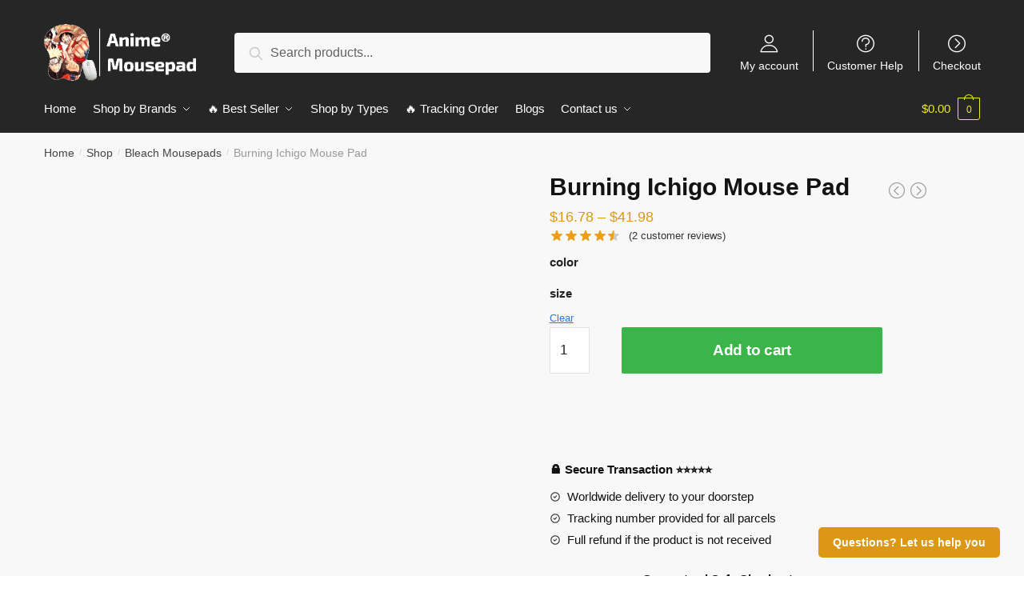

--- FILE ---
content_type: text/html; charset=UTF-8
request_url: https://anime-mousepad.com/shop/burning-ichigo-mouse-pad/
body_size: 44102
content:
<!doctype html>
<html lang="en-US" prefix="og: https://ogp.me/ns#">
<head>
<meta charset="UTF-8">
<meta name="viewport" content="height=device-height, width=device-width, initial-scale=1, maximum-scale=1">
<link rel="profile" href="https://gmpg.org/xfn/11">
<link rel="pingback" href="https://anime-mousepad.com/xmlrpc.php">


<!-- Search Engine Optimization by Rank Math PRO - https://rankmath.com/ -->
<title>Burning Ichigo Mouse Pad | Anime Mousepads</title>
<link rel="preload" as="font" href="https://anime-mousepad.com/wp-content/plugins/elementor/assets/lib/font-awesome/webfonts/fa-solid-900.woff2" crossorigin>
<link rel="preload" as="font" href="https://anime-mousepad.com/wp-content/plugins/elementor/assets/lib/eicons/fonts/eicons.woff2" crossorigin><style id="rocket-critical-css">ul{box-sizing:border-box}:root{--wp--preset--font-size--normal:16px;--wp--preset--font-size--huge:42px}.screen-reader-text{border:0;clip:rect(1px,1px,1px,1px);-webkit-clip-path:inset(50%);clip-path:inset(50%);height:1px;margin:-1px;overflow:hidden;padding:0;position:absolute;width:1px;word-wrap:normal!important}.screen-reader-text{border:0;clip:rect(1px,1px,1px,1px);-webkit-clip-path:inset(50%);clip-path:inset(50%);height:1px;margin:-1px;overflow:hidden;overflow-wrap:normal!important;word-wrap:normal!important;padding:0;position:absolute!important;width:1px}button::-moz-focus-inner{padding:0;border:0}button.pswp__button{box-shadow:none!important;background-image:url(https://anime-mousepad.com/wp-content/plugins/woocommerce/assets/css/photoswipe/default-skin/default-skin.png)!important}button.pswp__button,button.pswp__button--arrow--left::before,button.pswp__button--arrow--right::before{background-color:transparent!important}button.pswp__button--arrow--left,button.pswp__button--arrow--right{background-image:none!important}.pswp{display:none;position:absolute;width:100%;height:100%;left:0;top:0;overflow:hidden;-ms-touch-action:none;touch-action:none;z-index:1500;-webkit-text-size-adjust:100%;-webkit-backface-visibility:hidden;outline:0}.pswp *{-webkit-box-sizing:border-box;box-sizing:border-box}.pswp__bg{position:absolute;left:0;top:0;width:100%;height:100%;background:#000;opacity:0;-webkit-transform:translateZ(0);transform:translateZ(0);-webkit-backface-visibility:hidden;will-change:opacity}.pswp__scroll-wrap{position:absolute;left:0;top:0;width:100%;height:100%;overflow:hidden}.pswp__container{-ms-touch-action:none;touch-action:none;position:absolute;left:0;right:0;top:0;bottom:0}.pswp__container{-webkit-touch-callout:none}.pswp__bg{will-change:opacity}.pswp__container{-webkit-backface-visibility:hidden}.pswp__item{position:absolute;left:0;right:0;top:0;bottom:0;overflow:hidden}.pswp__button{width:44px;height:44px;position:relative;background:0 0;overflow:visible;-webkit-appearance:none;display:block;border:0;padding:0;margin:0;float:right;opacity:.75;-webkit-box-shadow:none;box-shadow:none}.pswp__button::-moz-focus-inner{padding:0;border:0}.pswp__button,.pswp__button--arrow--left:before,.pswp__button--arrow--right:before{background:url(https://anime-mousepad.com/wp-content/plugins/woocommerce/assets/css/photoswipe/default-skin/default-skin.png) 0 0 no-repeat;background-size:264px 88px;width:44px;height:44px}.pswp__button--close{background-position:0 -44px}.pswp__button--share{background-position:-44px -44px}.pswp__button--fs{display:none}.pswp__button--zoom{display:none;background-position:-88px 0}.pswp__button--arrow--left,.pswp__button--arrow--right{background:0 0;top:50%;margin-top:-50px;width:70px;height:100px;position:absolute}.pswp__button--arrow--left{left:0}.pswp__button--arrow--right{right:0}.pswp__button--arrow--left:before,.pswp__button--arrow--right:before{content:'';top:35px;background-color:rgba(0,0,0,.3);height:30px;width:32px;position:absolute}.pswp__button--arrow--left:before{left:6px;background-position:-138px -44px}.pswp__button--arrow--right:before{right:6px;background-position:-94px -44px}.pswp__share-modal{display:block;background:rgba(0,0,0,.5);width:100%;height:100%;top:0;left:0;padding:10px;position:absolute;z-index:1600;opacity:0;-webkit-backface-visibility:hidden;will-change:opacity}.pswp__share-modal--hidden{display:none}.pswp__share-tooltip{z-index:1620;position:absolute;background:#fff;top:56px;border-radius:2px;display:block;width:auto;right:44px;-webkit-box-shadow:0 2px 5px rgba(0,0,0,.25);box-shadow:0 2px 5px rgba(0,0,0,.25);-webkit-transform:translateY(6px);-ms-transform:translateY(6px);transform:translateY(6px);-webkit-backface-visibility:hidden;will-change:transform}.pswp__counter{position:absolute;left:0;top:0;height:44px;font-size:13px;line-height:44px;color:#fff;opacity:.75;padding:0 10px}.pswp__caption{position:absolute;left:0;bottom:0;width:100%;min-height:44px}.pswp__caption__center{text-align:left;max-width:420px;margin:0 auto;font-size:13px;padding:10px;line-height:20px;color:#ccc}.pswp__preloader{width:44px;height:44px;position:absolute;top:0;left:50%;margin-left:-22px;opacity:0;will-change:opacity;direction:ltr}.pswp__preloader__icn{width:20px;height:20px;margin:12px}@media screen and (max-width:1024px){.pswp__preloader{position:relative;left:auto;top:auto;margin:0;float:right}}.pswp__ui{-webkit-font-smoothing:auto;visibility:visible;opacity:1;z-index:1550}.pswp__top-bar{position:absolute;left:0;top:0;height:44px;width:100%}.pswp__caption,.pswp__top-bar{-webkit-backface-visibility:hidden;will-change:opacity}.pswp__caption,.pswp__top-bar{background-color:rgba(0,0,0,.5)}.pswp__ui--hidden .pswp__button--arrow--left,.pswp__ui--hidden .pswp__button--arrow--right,.pswp__ui--hidden .pswp__caption,.pswp__ui--hidden .pswp__top-bar{opacity:.001}.product p.price{float:initial}@media (max-width:992px){body.theme-shoptimizer .site-header .custom-logo-link img,body.wp-custom-logo .site-header .custom-logo-link img{height:45px!important}}body.single-product div.product form.cart{padding-top:0px}.header-widget-region{font-size:15px;text-align:center}.secondary-navigation .menu-item{border-left:1px solid #eee}.content-area{overflow:hidden}.text-uppercase{text-transform:uppercase}.secondary-navigation .menu-item{border-left:1px solid #ffffff!important}.secondary-navigation .ri.menu-item:first-child{border:0!important}html{font-family:sans-serif;-ms-text-size-adjust:100%;-webkit-text-size-adjust:100%}body{margin:0;-ms-word-wrap:break-word;word-wrap:break-word;overflow-x:hidden}body,button,input{text-rendering:optimizelegibility}figure,header,main,nav,section{display:block}a{color:#2c2d33;background-color:transparent;text-decoration:none}a,button,input{-ms-touch-action:manipulation;touch-action:manipulation}img{display:block;max-width:100%;height:auto;border:0;border-radius:0}figure{margin:0}button{overflow:visible}button{text-transform:none}button::-moz-focus-inner,input::-moz-focus-inner{padding:0;border:0}input[type=number]::-webkit-inner-spin-button,input[type=number]::-webkit-outer-spin-button{height:auto}input[type=search]::-webkit-search-cancel-button,input[type=search]::-webkit-search-decoration{-webkit-appearance:none}fieldset{margin:1.618em 0;padding:1em 1.618em 1.618em;border:0}legend{border:0}legend,ul{padding:0}body,button,input{line-height:1.618;text-rendering:optimizeLegibility}h1,h2,h4{margin:0 0 .8407911001em;color:#131315}h1,h2{line-height:1.214}h1{margin-bottom:.75em;font-size:2.617924em;letter-spacing:-1px}h2{font-size:2em}h4{font-size:1.41575em}ul+h4{margin-top:1.2906835em}p{margin:0 0 1.41575em}ul{margin:0 0 1.41575em 20px}.site-content ul li{margin-bottom:3px}ul{list-style:disc}b,strong{font-weight:600}ins{background:0 0;font-weight:400;text-decoration:none}*{box-sizing:border-box}.header-widget-region{color:#fff;background-color:#dc9814;font-size:15px;text-align:center}.header-widget-region p{margin:0}.site-header{position:relative}.site-header .custom-logo-link img{width:auto}.site-header .widget{margin-bottom:0}.site-branding a{color:#111;font-weight:700}.site-content{outline:0}.screen-reader-text{clip:rect(1px 1px 1px 1px);clip:rect(1px,1px,1px,1px);position:absolute!important}header .widget_product_search form{margin-bottom:0}input[type=number]{-webkit-appearance:none;border-radius:0}input[type=search]{border-radius:0}button,input{vertical-align:baseline}button,input{margin:0;font-size:100%}.button,button{display:inline-block;padding:.6180469716em 1.41575em;border:0;border-color:#43454b;border-radius:0;outline:0;background:0 0;background-color:#43454b;text-shadow:none;text-decoration:none;-webkit-appearance:none}button{color:#fff;font-weight:600}input[type=search]::-webkit-search-decoration{-webkit-appearance:none}input[type=search]:-ms-input-placeholder{color:#616161}.input-text,input[type=search]{box-sizing:border-box;padding:.5180469716em;outline:0;color:#222;box-shadow:inset 0 1px 1px rgba(0,0,0,.125);-webkit-appearance:none;width:100%;font-weight:400}fieldset legend{width:calc(100% + 60px);margin-left:-30px;padding:10px 30px;color:#111;font-size:20px;font-weight:600}.widget_product_search form input[type=search]{width:100%}.menu-primary-menu-container>ul>li>a{padding-right:.65em;padding-left:.65em}.site-header .site-header-cart{line-height:60px}.menu-primary-menu-container>ul>li:first-child>a{padding-left:0}.main-navigation ul ul{display:block;margin-left:1.41575em}.main-navigation ul li a,.secondary-navigation ul li a{display:block}.secondary-navigation{display:block;clear:both;width:100%}.main-navigation ul,.secondary-navigation ul{display:block;margin:0;padding-left:0;list-style:none}.main-navigation ul li,.secondary-navigation ul li{display:inline-block;position:relative;margin-right:-3px;text-align:left}.widget{margin:0 0 3.706325903em}.widget .widget-title{display:block;margin-bottom:.65em}.widget ul{margin-left:0;list-style:none}.header-widget-region:after,.header-widget-region:before{display:table;content:""}.header-widget-region:after{clear:both}.header-widget-region .widget{margin:0;padding:1em 0}.widget_product_search form{position:relative;margin-bottom:15px}.widget_product_search form button[type=submit]{clip:rect(1px 1px 1px 1px);clip:rect(1px,1px,1px,1px);position:absolute!important;top:0;left:0}@media (min-width:993px){.main-header .site-header-cart a.cart-contents .count{position:relative}.menu-primary-menu-container>ul.menu{display:inline-block;min-width:600px}.col-full{box-sizing:content-box;margin-right:auto;margin-left:auto;padding:0 2.617924em}.col-full:after{display:table}.col-full:before{display:table;content:""}.col-full:after{display:block;clear:both;content:""}.site-content:after,.site-content:before{display:table;content:""}.site-content:after{clear:both}.menu-toggle{display:none}.main-navigation ul ul li,.primary-navigation{display:block}.main-navigation ul ul{float:left;position:absolute;top:100%;left:-9999px}.main-navigation ul ul li a{width:200px}.main-navigation ul.menu{overflow:visible;max-height:none}.main-navigation ul.menu ul{margin-left:0}.main-navigation ul.menu ul li>a{padding:.3em .8em;color:#ccc;font-size:14px;font-weight:400}}body,button,input{-webkit-font-smoothing:antialiased;-moz-osx-font-smoothing:grayscale}body{position:relative}input[type=search]{padding-left:43px;border:1px solid #eee;background:0 0;box-shadow:none;background-color:#fff;font-size:17px;font-weight:400}.col-full{max-width:1170px}.widget ul{margin-bottom:0}.col-full{padding-right:2.617924em;padding-left:2.617924em}@media only screen and (min-width:1070px){.single-product .site-content .col-full{max-width:inherit;margin:0;padding:0}}.site-header-cart a.cart-contents .count{display:inline-block;position:relative;width:28px;height:28px;margin-left:5px;padding:3px;border:1px solid #dc9814;border-bottom-right-radius:3px;border-bottom-left-radius:3px;color:#dc9814;font-size:12px;line-height:22px;text-align:center;letter-spacing:-.7px}.site-header-cart a.cart-contents .count:after{position:absolute;bottom:90%;left:50%;width:10px;height:6px;margin-bottom:1px;margin-left:-6px;border:1px solid #dc9814;border-bottom:0;border-top-left-radius:99px;border-top-right-radius:99px;content:""}#page .site-header-cart .cart-contents{display:block}.widget .widget-title{padding:0;border:0;color:#111;font-size:17px;font-weight:400}.price ins{color:#dc9814;font-weight:400}body .price del{margin-right:8px;opacity:.5;font-size:.85em}.woocommerce-product-search:before{width:20px;height:20px;content:"";display:inline-block;position:absolute;z-index:1;top:.75em;left:.85em;background-color:#ccc;-webkit-mask-image:url("data:image/svg+xml;charset=utf8,%3Csvg width='24' height='24' viewBox='0 0 24 24' fill='none' xmlns='http://www.w3.org/2000/svg'%3E%3Cpath d='M21 21L15 15M17 10C17 13.866 13.866 17 10 17C6.13401 17 3 13.866 3 10C3 6.13401 6.13401 3 10 3C13.866 3 17 6.13401 17 10Z' stroke='%234A5568' stroke-width='2' stroke-linecap='round' stroke-linejoin='round'/%3E%3C/svg%3E");mask-image:url("data:image/svg+xml;charset=utf8,%3Csvg width='24' height='24' viewBox='0 0 24 24' fill='none' xmlns='http://www.w3.org/2000/svg'%3E%3Cpath d='M21 21L15 15M17 10C17 13.866 13.866 17 10 17C6.13401 17 3 13.866 3 10C3 6.13401 6.13401 3 10 3C13.866 3 17 6.13401 17 10Z' stroke='%234A5568' stroke-width='2' stroke-linecap='round' stroke-linejoin='round'/%3E%3C/svg%3E");-webkit-mask-position:center;-webkit-mask-repeat:no-repeat;-webkit-mask-size:contain}div.product form.cart .quantity{margin:0}.archive-header{margin-bottom:0}.site-content .woocommerce-breadcrumb{overflow:auto;margin-bottom:0;color:#999;white-space:nowrap}.woocommerce-breadcrumb a{color:#444}.woocommerce-breadcrumb a:first-of-type:before{display:none}@media (min-width:993px){.shoptimizer-primary-navigation{color:#222}.site-header-cart .cart-contents{padding:0}.main-navigation ul.menu ul.sub-menu{padding:20px 12px;background-color:#111}body .main-navigation ul.menu>li.menu-item-has-children{position:relative}body .main-navigation ul.menu>li:not(.full-width)>.sub-menu-wrapper{visibility:hidden;position:absolute;right:0;left:0;width:200px;opacity:0;box-shadow:0 1px 15px rgba(0,0,0,.08);transform:scale(.8)}body .main-navigation ul.menu li.menu-item-has-children>.sub-menu-wrapper{position:absolute;z-index:6}.main-navigation ul.menu ul.sub-menu{box-shadow:0 1px 15px rgba(0,0,0,.08);line-height:1.4}body .main-navigation ul.menu>li.menu-item-has-children:not(.full-width) ul li.menu-item-has-children .sub-menu-wrapper{visibility:hidden;position:absolute;top:-20px;left:220px;opacity:0}.main-navigation ul.menu>li.menu-item-has-children:not(.full-width) ul li.menu-item-has-children>a:after{position:absolute;display:inline-block;right:5px;margin-top:10px;width:13px;height:13px;content:"";background-color:#111;transform:translateX(-50%) translateY(-50%);-webkit-mask-image:url("data:image/svg+xml;charset=utf8,%3Csvg width='24' height='24' viewBox='0 0 24 24' fill='none' xmlns='http://www.w3.org/2000/svg'%3E%3Cpath d='M9 5L16 12L9 19' stroke='%234A5568' stroke-width='2' stroke-linecap='round' stroke-linejoin='round'/%3E%3C/svg%3E");mask-image:url("data:image/svg+xml;charset=utf8,%3Csvg width='24' height='24' viewBox='0 0 24 24' fill='none' xmlns='http://www.w3.org/2000/svg'%3E%3Cpath d='M9 5L16 12L9 19' stroke='%234A5568' stroke-width='2' stroke-linecap='round' stroke-linejoin='round'/%3E%3C/svg%3E");-webkit-mask-position:center;-webkit-mask-repeat:no-repeat;-webkit-mask-size:contain}.menu-primary-menu-container>ul>li>a span{position:relative}.menu-primary-menu-container>ul>li>a span:before{display:block;position:absolute;top:calc(100% + 2px);left:0;width:100%;border-bottom:1px solid #ccc;content:"";transform:scaleX(0);transform-origin:right center}.main-navigation ul.menu>li.menu-item-has-children>a:after{position:relative;top:-1px}}.site-content{position:relative}.site-content:after{display:block;visibility:hidden;position:absolute;z-index:5;top:0;left:0;width:100%;height:100%;opacity:0;background:rgba(0,0,0,.7);content:""}.col-full.topbar-wrapper{position:relative;max-width:100%;border-bottom:1px solid #eee;background-color:#fff}.top-bar{clear:both;position:relative;width:100%;color:#222;font-size:14px}.top-bar .col-full{display:flex;padding:0;align-items:center}.top-bar p{margin:0}.top-bar .textwidget{display:flex;margin:0;padding:.75rem 0;align-items:center}.top-bar-left{display:flex;flex:1}.top-bar-right{flex:1;display:flex;justify-content:flex-end}body .site-header{z-index:20}.site-header .col-full{display:flex;flex-wrap:wrap;align-items:center}@media (min-width:993px){.col-full.main-header{padding-top:30px;padding-bottom:30px}.site-header .custom-logo-link img{height:38px}.menu-primary-menu-container>ul>li>a{color:#fff}.col-full-nav{background-color:#323232}.site-header-cart .cart-contents{color:#fff}.menu-primary-menu-container>ul>li>a,.site-header-cart{line-height:60px}}.site-header .site-search{margin-left:3em;flex-grow:1}.site-search{display:block}.site-header .site-branding{line-height:1}.secondary-navigation .menu a{padding:.7em .875em 0;color:#111;font-size:14px}.secondary-navigation .menu .ri a{padding-top:50px}.secondary-navigation [class*=" ri-"]{-webkit-font-smoothing:inherit}.secondary-navigation .menu li a{position:relative}.secondary-navigation .icon-wrapper{position:absolute;top:0;left:50%;top:5px;transform:translate(-50%)}.secondary-navigation .menu-item{padding:0 5px;border-left:1px solid #eee;font-family:inherit}.secondary-navigation .menu-item:first-child{border:0}.site-header .secondary-navigation{float:right;width:auto;margin-left:auto;padding-left:1.2em}.secondary-navigation .menu{margin-right:-15px}.wc-active .site-header .site-header-cart{display:none;width:auto}.site-header-cart .cart-contents .count{opacity:1;font-size:.8em}.site-header-cart .cart-contents:after{margin-left:10px}.site-search input[type=search]{border:0;background:#f8f8f8}input[type=search]{font-size:16px}.site-search form:before{top:1.05em;left:1.05em}.site-search form input[type=search]{position:relative;padding-left:45px;border-radius:4px;clear:both;font-size:16px;box-shadow:0 1px 2px 0 rgba(0,0,0,.05)}body fieldset{padding:10px 30px}.menu-primary-menu-container{margin-left:0}#page{margin:0 auto;background-color:#fff}.woocommerce-breadcrumb .breadcrumb-separator{position:relative;top:-2px;padding:0 .8em;opacity:.4;font-size:.8em}.main-navigation ul.menu>li.menu-item-has-children>a:after{display:inline-block;position:relative;top:1px;margin-left:6px;width:12px;height:12px;content:"";background-color:#fff;-webkit-mask-position:center;-webkit-mask-repeat:no-repeat;-webkit-mask-size:contain;-webkit-mask-image:url("data:image/svg+xml;charset=utf8,%3Csvg width='24' height='24' viewBox='0 0 24 24' fill='none' xmlns='http://www.w3.org/2000/svg'%3E%3Cpath d='M19 9L12 16L5 9' stroke='%234A5568' stroke-width='2' stroke-linecap='round' stroke-linejoin='round'/%3E%3C/svg%3E");mask-image:url("data:image/svg+xml;charset=utf8,%3Csvg width='24' height='24' viewBox='0 0 24 24' fill='none' xmlns='http://www.w3.org/2000/svg'%3E%3Cpath d='M19 9L12 16L5 9' stroke='%234A5568' stroke-width='2' stroke-linecap='round' stroke-linejoin='round'/%3E%3C/svg%3E")}.single-product .content-area{width:100%}.single .content-area{float:left}body .shoptimizer-mini-cart-wrap{overflow:hidden;position:fixed;z-index:102;top:0;right:-370px;left:auto;width:370px;height:100%;background-color:#fff}#ajax-loading{position:absolute;z-index:100;top:50%;left:50%;margin-left:-35px}.spinner{position:relative;top:50%;width:70px;margin:-9px auto 0;text-align:center}.spinner>div{display:inline-block;width:18px;height:18px;border-radius:100%;background-color:#dc9814;animation:a 1.4s infinite ease-in-out both}.spinner .bounce1{animation-delay:-.32s}.spinner .bounce2{animation-delay:-.16s}@keyframes a{0%,80%,to{transform:scale(0)}40%{transform:scale(1)}}body .shoptimizer-mini-cart-wrap .widget_shopping_cart{overflow-x:hidden;overflow-y:auto;position:relative;-webkit-overflow-scrolling:touch;z-index:10;top:auto;left:auto;height:100%;margin:0;margin-top:45px;padding:0 20px;background:#fff;font-size:inherit}.shoptimizer-mini-cart-wrap .close-drawer{position:absolute;z-index:99;top:15px;right:15px;width:14px;height:14px}.shoptimizer-mini-cart-wrap .close-drawer:after,.shoptimizer-mini-cart-wrap .close-drawer:before{position:absolute;margin-left:0;top:0;left:7px;width:2px;height:15px;background-color:#333;content:""}@media (max-width:992px){.shoptimizer-mini-cart-wrap .close-drawer{top:15px;right:20px}.shoptimizer-mini-cart-wrap .close-drawer:after,.shoptimizer-mini-cart-wrap .close-drawer:before{top:-5px}}.close-drawer:after,.close-drawer:before{position:absolute;left:0;width:2px;height:30px;content:""}.close-drawer:before{transform:rotate(45deg)}.close-drawer:after{transform:rotate(-45deg)}@media (max-width:992px){.site .content-area{float:none;width:100%}}@media (max-width:992px){body .shoptimizer-mini-cart-wrap{width:300px}.col-full{padding-right:1em;padding-left:1em}header .widget_product_search form{margin-bottom:15px}#page .site-header .secondary-navigation,#page .site-header .site-branding,#page .site-header .site-search,.main-navigation ul ul,body .main-navigation ul li{margin:0}.main-navigation ul li{display:block}.site-header .site-header-cart a.cart-contents .amount,body .main-navigation ul.menu>li.menu-item-has-children>a:after,body .site-content:after{display:none}.top-bar{padding:.6rem 0}.top-bar{font-size:12px}.top-bar .textwidget{padding:.1rem 0;justify-content:center}#page .site-header{padding:0}.top-bar .col-full{padding:0;justify-content:space-around}.site-branding button.menu-toggle{position:absolute;z-index:2;left:15px;width:24px;height:16px;padding:0;background-color:transparent}.menu-toggle .bar{display:block;position:absolute;z-index:1;top:calc(50% - 1px);width:22px;height:2px;opacity:1;background-color:#222;transform:rotate(0deg)}.menu-toggle .bar:first-child{margin-top:-7px}.menu-toggle .bar:nth-child(2){margin-top:-1px}.menu-toggle .bar:nth-child(3){margin-top:5px}.menu-toggle .bar-text{position:absolute;top:0;left:0;margin-top:-1px;margin-left:28px;font-size:10px;font-weight:700}.top-bar{border-bottom:none}.site-header .site-header-cart{position:absolute;z-index:2;right:15px;height:auto;line-height:1;list-style:none}#page .site-header .secondary-navigation{display:none}.site-branding{display:flex;flex-direction:column;width:100%;height:70px;justify-content:center;align-items:center;text-align:center}.main-navigation ul.menu>li.menu-item-has-children{position:relative}.main-navigation ul.menu>li.menu-item-has-children>a{position:relative;width:calc(100% - 40px)}.main-navigation ul.menu li.menu-item-has-children span.caret{display:inline-block;position:absolute;z-index:3;top:0;right:0;width:30px;height:30px;line-height:30px;text-align:center}.main-navigation ul.menu li.menu-item-has-children li.menu-item-has-children span.caret:after{font-size:14px;content:"\e653"}.main-navigation ul.menu li.menu-item-has-children li.menu-item-has-children span.caret{line-height:32px;opacity:.6}.main-navigation ul.menu>li.menu-item-has-children>span.caret{top:3px}.main-navigation ul.menu li.menu-item-has-children:not(.dropdown-open) .sub-menu-wrapper,.secondary-navigation,.shoptimizer-sticky-add-to-cart img{display:none}.shoptimizer-sticky-add-to-cart__content{padding:10px 0}.shoptimizer-sticky-add-to-cart__content-product-info{padding-left:0}.shoptimizer-sticky-add-to-cart__content-button{min-width:200px;text-align:right}.main-navigation ul.menu .sub-menu-wrapper{padding-bottom:10px;padding-left:15px}.main-navigation ul.menu .sub-menu-wrapper .sub-menu-wrapper{padding-left:0}.main-navigation ul.menu ul li>a{padding:4px 0;font-size:14px}#page .site-header .secondary-navigation{justify-content:center;order:20;float:none;flex:0 0 100%;padding:0}}@media (max-width:768px){.top-bar-left,.top-bar-right,.top-bar .col-full{display:block;text-align:center;max-width:100%}}.quantity,.single-product #page div.product .summary{position:relative}.clear{clear:both}.col-full-nav{width:100%}@media (max-width:992px){.wc-active .site-header .site-header-cart{display:block}}@media (max-width:767px){.header-widget-region .widget{padding:.6em 0;font-size:13px}.site-content .woocommerce-breadcrumb{font-size:12px}body .site{font-size:15px}.site p{line-height:1.55}.site h1{font-size:24px}.site-content .archive-header .woocommerce-breadcrumb{padding-bottom:12px;padding-left:0;padding-right:0}.shoptimizer-sticky-add-to-cart{font-size:13px}.site .shoptimizer-sticky-add-to-cart__content-button a.button{font-size:12px}.single-product .site-content h1{font-size:20px;font-weight:700}.single-product .product p.price{font-size:15px}.site button{font-size:14px}}@media (min-width:993px) and (max-width:1199px){.single-product .site-content .col-full{padding:0}}@media (min-width:993px){.mobile-extra,.mobile-menu.close-drawer{display:none}}.site-search .widget,.site-search .widget_product_search form{margin-bottom:0}@media (max-width:992px){.sticky-m .site-header{position:-webkit-sticky;position:sticky;width:100%;z-index:101;top:0;box-shadow:0 1px 15px rgba(0,0,0,.08)}.site-search{display:none}.main-navigation{padding-top:20px}.site-search form:before{top:.8em;left:.8em}.site-search input[type=search]{padding-top:0;padding-bottom:0;line-height:45px}.col-full-nav .shoptimizer-primary-navigation.col-full{padding:0}.col-full-nav{position:fixed;z-index:102;padding:0 15px;top:0;left:-260px;width:260px;min-height:100vh;min-height:-webkit-fill-available;max-height:calc(100vh - 120px);overflow-y:auto;overflow-x:hidden;background:#fff;overscroll-behavior:contain;-webkit-overflow-scrolling:touch;box-shadow:0 0 10 rgba(0,0,0,.15)}.mobile-overlay{visibility:hidden;position:absolute;z-index:101;top:0;left:0;width:100%;height:100%;opacity:0;background:rgba(0,0,0,.65);content:"";position:fixed}body .site-header{z-index:inherit}.menu-primary-menu-container>ul>li{border:none}.menu-primary-menu-container>ul>li:first-child>a,.menu-primary-menu-container>ul>li>a{padding:6px 0}.main-navigation ul.menu .sub-menu-wrapper{padding:0 0 8px 10px}.main-navigation ul.menu .sub-menu-wrapper a.menu-link{width:calc(100% - 40px)}.main-navigation ul ul ul{padding-left:10px}body .main-navigation ul.menu li.menu-item-has-children .sub-menu-wrapper{position:fixed;left:-99999px;opacity:0;transform:translateX(-10px)}body .main-navigation ul.menu li.menu-item-has-children:not(.dropdown-open) .sub-menu-wrapper{display:block}.main-navigation ul.menu li.menu-item-has-children span.caret:after{display:inline-block;width:20px;height:20px;margin-top:4px;background-color:#111;content:"";-webkit-mask-image:url("data:image/svg+xml;charset=utf8,%3Csvg width='24' height='24' viewBox='0 0 24 24' fill='none' xmlns='http://www.w3.org/2000/svg'%3E%3Cpath d='M19 9L12 16L5 9' stroke='%234A5568' stroke-width='2' stroke-linecap='round' stroke-linejoin='round'/%3E%3C/svg%3E");mask-image:url("data:image/svg+xml;charset=utf8,%3Csvg width='24' height='24' viewBox='0 0 24 24' fill='none' xmlns='http://www.w3.org/2000/svg'%3E%3Cpath d='M19 9L12 16L5 9' stroke='%234A5568' stroke-width='2' stroke-linecap='round' stroke-linejoin='round'/%3E%3C/svg%3E");-webkit-mask-position:center;-webkit-mask-repeat:no-repeat;-webkit-mask-size:contain}.main-navigation ul.menu li.menu-item-has-children li.menu-item-has-children span.caret{opacity:.5}.mobile-extra{padding-bottom:20px}.mobile-extra .widget{margin-bottom:0}.mobile-extra h4{margin-top:0;margin-bottom:5px;padding:25px 0 0;opacity:.6;font-size:12px;letter-spacing:1px;text-transform:uppercase}.mobile-extra ul{margin:0;padding:0}.mobile-extra ul li{margin-bottom:3px}.mobile-extra a{font-size:14px}.site-header-cart.menu{display:none}.mobile-menu.close-drawer{visibility:hidden;position:fixed;z-index:999;top:40px;left:290px;opacity:0}.close-drawer:after,.close-drawer:before{display:block;height:30px;margin-left:20px;margin-top:5px;background-color:#fff;content:""}}.main-header{display:flex}.site-header-cart{margin-left:auto}@media (max-width:1060px) and (min-width:993px){body:not(.header-4):not(.header-5) .site-header .site-search{width:100px}}@media (max-width:992px){body:not(.header-4):not(.mobile-toggled).sticky-m .site-header{position:-webkit-sticky;position:sticky;z-index:9;top:0}}@media (min-width:993px){body:not(.header-4).sticky-d .col-full-nav{position:-webkit-sticky;position:sticky;z-index:10;top:0}body.sticky-t.single-product .col-full-nav{position:inherit;z-index:1}.shoptimizer-primary-navigation{display:flex}}@media (max-width:992px){.m-search-bh .site-header .col-full{padding-right:0;padding-left:0}.m-search-bh .site-search{display:block;padding:0 1em 1em;height:60px;background-color:#fff;box-shadow:0 3px 10px -5px rgba(0,0,0,.18);position:relative}.m-search-bh .site-header .col-full{margin-bottom:60px}}.ajax_add_to_cart.add_to_cart_button,.single-product div.product form.cart .button{position:relative}.ajax_add_to_cart.add_to_cart_button:after,.single-product .product form.cart .single_add_to_cart_button:after{position:absolute;top:50%;left:50%;margin-top:-9px;margin-left:-9px;opacity:0;content:"";display:inline-block;width:18px;height:18px;border:1px solid hsla(0,0%,100%,.3);border-left-color:#fff;border-radius:50%;vertical-align:middle}.call-back-feature{position:fixed;z-index:5;right:30px;bottom:30px}.call-back-feature a{padding:.8em 1.3em;border-radius:5px;color:#fff;background-color:#dc9814;font-size:14px;font-weight:600}.modal p{margin-bottom:5px}.modal{overflow:hidden}.modal-dialog{position:relative;width:auto;margin:10px}.modal-content{position:relative;padding:30px 30px 10px;border-radius:10px;outline:0;background-color:#fff;background-clip:padding-box}.modal-header .close-button{margin-top:-2px}.modal-body{position:relative;padding:15px}.modal-body .widget{margin-bottom:0}.modal-header{position:relative;z-index:3}.modal button.close-button{float:right;margin:-15px;opacity:.2;color:#000;background:0 0;text-shadow:0 1px 0 #fff;font-size:28px;line-height:1}button.close-button{padding:0;border:0;background:0 0;-webkit-appearance:none}@media (min-width:768px){.modal-dialog{width:600px;margin:40px auto}}@media (max-width:600px){.call-back-feature a{font-size:12px}}@media (max-width:992px){.call-back-feature{display:none}}.modal{visibility:hidden;position:fixed;z-index:-100;top:0;left:0;width:100%;height:100%;opacity:0;background-color:rgba(0,0,0,.75);transform:scale(1.1)}.shoptimizer-sticky-add-to-cart{position:fixed;z-index:4;border-bottom:1px solid #eee}.site-content .shoptimizer-sticky-add-to-cart .col-full{max-width:1170px;margin-right:auto;margin-left:auto;padding:0 2.617924em;background-color:#fff}.single-product .site-content .shoptimizer-sticky-add-to-cart .col-full{background-color:#fff}.shoptimizer-sticky-add-to-cart{display:block;overflow:hidden;zoom:1;z-index:3;top:-300px;right:0;left:0;padding:0 .15em;background-color:#fff;font-size:15px}.sticky-t .shoptimizer-sticky-add-to-cart{box-shadow:5px 0 5px 0 rgba(27,31,35,.1)}@media (max-width:992px){.shoptimizer-sticky-add-to-cart{top:auto;bottom:-95px}}.shoptimizer-sticky-add-to-cart__content-product-info{display:flex;padding-left:15px;color:#222;min-width:0;flex:1;margin-right:auto}.shoptimizer-sticky-add-to-cart__content{display:flex;align-items:center;justify-content:space-between}.shoptimizer-sticky-add-to-cart__content-title{display:block;padding-right:15px;font-weight:600;text-overflow:ellipsis;overflow:hidden;white-space:nowrap}.shoptimizer-sticky-add-to-cart__content-price{margin-right:5px;color:#111}.shoptimizer-sticky-add-to-cart__content-button{margin-left:auto}.shoptimizer-sticky-add-to-cart__content-button a{border-radius:2px}.site .shoptimizer-sticky-add-to-cart__content-button a.button{font-size:14px;font-weight:600}.shoptimizer-sticky-add-to-cart img{width:inherit;max-height:65px}.single-product .content-area,.single-product .site-main{margin-bottom:0}.archive-header .woocommerce-breadcrumb,.product-details-wrapper{max-width:1170px;margin-right:auto;margin-left:auto;padding-right:2.617924em;padding-left:2.617924em}.single-product .site-header{border-bottom-color:#f8f8f8}.product-details-wrapper{overflow:hidden}.summary h1{margin-top:0;margin-bottom:5px;font-size:30px;font-weight:400;letter-spacing:0}#page div.product .summary{position:relative;width:36%;margin-right:10%}#page .product .woocommerce-product-gallery,.single-product div.product .images{width:48%;margin-right:0;margin-bottom:0}@media (min-width:770px) and (max-width:992px){#page div.product .summary{width:46%;margin-right:0}}.product p.price{float:left;margin:0;color:#222;font-size:18px}body.single-product div.product form.cart{clear:both;margin:.6em 0}.product .cart .quantity .input-text{width:50px;height:58px;padding:.5rem;border:1px solid #e2e2e2;background:0 0;background-color:#fff;box-shadow:none;font-size:17px;font-weight:400}.cart .single_add_to_cart_button{float:left;width:calc(100% - 95px);height:58px;margin-left:40px;padding-top:0;padding-bottom:0;border-radius:2px;outline:0;background:#3bb54a;font-size:19px;font-weight:400;line-height:58px;text-align:center;letter-spacing:.7px;text-transform:uppercase}.pswp__button{background-color:transparent}div.product{position:relative}div.product .images,div.product .summary,div.product .woocommerce-product-gallery{margin-top:0;margin-bottom:2.617924em}div.product .woocommerce-product-gallery{position:relative}div.product form.cart:after,div.product form.cart:before{display:table;content:""}div.product form.cart:after{clear:both}.woocommerce-product-gallery{overflow:hidden}body .pswp__caption__center{font-size:15px;text-align:center}.panel.woocommerce-Tabs-panel--description h2:first-of-type{display:none}body .woocommerce-tabs .panel h2{margin-bottom:.6em;font-size:1.45em;font-weight:700}.woocommerce-product-gallery__wrapper{margin-bottom:20px}.shoptimizer-product-prevnext{position:absolute;top:12px;right:-50px}.shoptimizer-product-prevnext a{display:inline-block;position:relative;color:#333}.shoptimizer-product-prevnext a span.icon{margin-left:3px;color:#999;font-size:20px}.shoptimizer-product-prevnext .title{display:block;padding:10px 10px 5px;font-size:13px;line-height:1.4}.shoptimizer-product-prevnext .price{display:block;padding-bottom:10px;color:#888;font-size:12px;line-height:1.4}.shoptimizer-product-prevnext .tooltip{visibility:hidden;position:absolute;z-index:2;right:0;width:120px;margin-top:10px;opacity:0;background-color:#fff;box-shadow:0 0 3px rgba(0,0,0,.15);font-size:13px;text-align:center;transform:translateY(10px)}.product-widget{clear:both;margin-bottom:15px;padding-top:5px;color:#111;font-size:16px}.product-widget .widget{margin:0;font-size:15px}.product-widget .widget p{margin-bottom:5px}.product-widget .widget fieldset p{margin-top:-15px;margin-bottom:0}.product-widget ul{margin:10px 0 15px}.product-widget ul li{position:relative;margin-bottom:3px;margin-left:22px;list-style:none}.product-widget ul li:before{position:absolute;top:5px;left:-22px;content:"";display:block;width:14px;height:14px;background:#333;-webkit-mask-image:url("data:image/svg+xml;charset=utf8,%3Csvg width='24' height='24' viewBox='0 0 24 24' fill='none' xmlns='http://www.w3.org/2000/svg'%3E%3Cpath d='M9 12L11 14L15 10M21 12C21 16.9706 16.9706 21 12 21C7.02944 21 3 16.9706 3 12C3 7.02944 7.02944 3 12 3C16.9706 3 21 7.02944 21 12Z' stroke='%234A5568' stroke-width='2' stroke-linecap='round' stroke-linejoin='round'/%3E%3C/svg%3E");mask-image:url("data:image/svg+xml;charset=utf8,%3Csvg width='24' height='24' viewBox='0 0 24 24' fill='none' xmlns='http://www.w3.org/2000/svg'%3E%3Cpath d='M9 12L11 14L15 10M21 12C21 16.9706 16.9706 21 12 21C7.02944 21 3 16.9706 3 12C3 7.02944 7.02944 3 12 3C16.9706 3 21 7.02944 21 12Z' stroke='%234A5568' stroke-width='2' stroke-linecap='round' stroke-linejoin='round'/%3E%3C/svg%3E");-webkit-mask-position:center;-webkit-mask-repeat:no-repeat;-webkit-mask-size:contain}.product-widget fieldset{margin-top:.5em;margin-bottom:1.2em;border:1px solid #e2e2e2}.product-widget fieldset legend{display:block;margin:0 auto;width:inherit;padding:10px;color:#111;font-size:15px;font-weight:600;text-align:center}@media (max-width:992px){.product-details-wrapper{padding-right:1em;padding-left:1em}body .shoptimizer-product-prevnext{display:none}.site-content .shoptimizer-sticky-add-to-cart .col-full{padding-right:1em;padding-left:1em}.archive-header .woocommerce-breadcrumb{padding-right:0;padding-left:0}.single-product .site .content-area{width:calc(100% + 2em);margin-left:-1em}.shoptimizer-sticky-add-to-cart img{display:none}.shoptimizer-sticky-add-to-cart__content-product-info{padding-left:0}}@media (max-width:770px){#page div.product .summary,#page div.product .woocommerce-product-gallery,.single-product div.product .images,.single-product div.product .images img{width:100%}#page div.product .summary{clear:both}}.ri.menu-item::before{display:block;margin-top:5px;margin-bottom:-40px;min-height:22px;font-family:Rivolicons,sans-serif;font-size:22px;text-align:center}@font-face{font-family:Rivolicons;font-style:normal;font-display:swap;src:url(https://anime-mousepad.com/wp-content/themes/shoptimizer/assets/fonts/Rivolicons-Free.eot?-uew922);src:url(https://anime-mousepad.com/wp-content/themes/shoptimizer/assets/fonts/Rivolicons-Free.eot?#iefix-uew922) format("embedded-opentype"),url(https://anime-mousepad.com/wp-content/themes/shoptimizer/assets/fonts/Rivolicons-Free.woff2?-uew922) format("woff2"),url(https://anime-mousepad.com/wp-content/themes/shoptimizer/assets/fonts/Rivolicons-Free.woff?-uew922) format("woff"),url(https://anime-mousepad.com/wp-content/themes/shoptimizer/assets/fonts/Rivolicons-Free.svg?-uew922#Rivolicons-Free) format("svg"),url(https://anime-mousepad.com/wp-content/themes/shoptimizer/assets/fonts/Rivolicons-Free.ttf?-uew922) format("truetype")}[class*=" ri-"]{font-family:Rivolicons,sans-serif;speak:none;font-weight:400;font-style:normal;font-variant:normal;line-height:1;text-transform:none;-webkit-font-smoothing:antialiased;-moz-osx-font-smoothing:grayscale}.ri-chevron-left-circle::before{content:"\e60e"}.ri-chevron-right-circle::before{content:"\e610"}.ri-question-circle::before{content:"\e656"}.ri-user::before{content:"\e67b"}.price ins{font-weight:400}.site-header-cart{margin-bottom:0;padding:0;list-style-type:none}.site-header-cart .cart-contents{display:none}@media (min-width:993px){.site-search input[type=search]{padding:1em 1.41575em;line-height:1}}.single-product div.product:after,.single-product div.product:before{display:table;content:""}.single-product div.product:after{clear:both}.single-product div.product .woocommerce-product-gallery img{margin:0}.single-product div.product .woocommerce-product-gallery img{width:100%}.price del{opacity:.5;font-weight:400}.single-product div.product form.cart{margin-bottom:1.618em;padding:1em 0}div.product form.cart .quantity{float:left;margin:0}.woocommerce-breadcrumb{padding-top:1em;padding-bottom:1em;font-size:.875em}.woocommerce-breadcrumb .breadcrumb-separator{display:inline-block;padding:0 .5407911001em}.quantity .qty{width:4.235801032em;text-align:center;border:0;border:1px solid #e2e2e2}@media (min-width:770px){div.product .images,div.product .woocommerce-product-gallery{float:left}div.product .summary{float:right}}.product p.price{float:initial}@media (max-width:992px){body.theme-shoptimizer .site-header .custom-logo-link img,body.wp-custom-logo .site-header .custom-logo-link img{height:45px!important}}body.single-product div.product form.cart{padding-top:0px}.header-widget-region{font-size:15px;text-align:center}.secondary-navigation .menu-item{border-left:1px solid #eee}.content-area{overflow:hidden}.text-uppercase{text-transform:uppercase}.secondary-navigation .menu-item{border-left:1px solid #ffffff!important}.secondary-navigation .ri.menu-item:first-child{border:0!important}</style>
<meta name="description" content="Vogue: Non-slipRelated places: Home / Office / StudioSupplies: Rubber and precision weaving materials. Get special discount for your first orders. Limited"/>
<meta name="robots" content="follow, index, max-snippet:-1, max-video-preview:-1, max-image-preview:large"/>
<link rel="canonical" href="https://anime-mousepad.com/shop/burning-ichigo-mouse-pad/" />
<meta property="og:locale" content="en_US" />
<meta property="og:type" content="product" />
<meta property="og:title" content="Burning Ichigo Mouse Pad | Anime Mousepads" />
<meta property="og:description" content="Vogue: Non-slipRelated places: Home / Office / StudioSupplies: Rubber and precision weaving materials. Get special discount for your first orders. Limited" />
<meta property="og:url" content="https://anime-mousepad.com/shop/burning-ichigo-mouse-pad/" />
<meta property="og:site_name" content="Anime Mousepads" />
<meta property="og:updated_time" content="2025-09-10T20:38:46+07:00" />
<meta property="og:image" content="https://anime-mousepad.com/wp-content/uploads/2021/06/product-image-1370816351.jpg" />
<meta property="og:image:secure_url" content="https://anime-mousepad.com/wp-content/uploads/2021/06/product-image-1370816351.jpg" />
<meta property="og:image:width" content="640" />
<meta property="og:image:height" content="640" />
<meta property="og:image:alt" content="Burning Ichigo mousepad 7 / Size 600x300x2mm Official Anime Mousepads Merch" />
<meta property="og:image:type" content="image/jpeg" />
<meta property="product:availability" content="instock" />
<meta name="twitter:card" content="summary_large_image" />
<meta name="twitter:title" content="Burning Ichigo Mouse Pad | Anime Mousepads" />
<meta name="twitter:description" content="Vogue: Non-slipRelated places: Home / Office / StudioSupplies: Rubber and precision weaving materials. Get special discount for your first orders. Limited" />
<meta name="twitter:image" content="https://anime-mousepad.com/wp-content/uploads/2021/06/product-image-1370816351.jpg" />
<meta name="twitter:label1" content="Price" />
<meta name="twitter:data1" content="&#036;16.78 - &#036;41.98" />
<meta name="twitter:label2" content="Availability" />
<meta name="twitter:data2" content="In stock" />
<!-- Optimized with WP Meteor v3.4.0 - https://wordpress.org/plugins/wp-meteor/ --><script data-wpmeteor-nooptimize="true" >(()=>{var Fe=()=>Math.round(performance.now())/1e3;var g="addEventListener",de="removeEventListener",u="getAttribute",y="setAttribute",pe="removeAttribute",D="hasAttribute",Bt="querySelector",O=Bt+"All",G="appendChild",j="removeChild",ue="createElement",_="tagName",We="getOwnPropertyDescriptor",v="prototype",F="__lookupGetter__",ze="__lookupSetter__",f="DOMContentLoaded",E="load",fe="error";var l=window,c=document,_e=c.documentElement,Ye=()=>{},x=console.error;var $e=!0,J=class{constructor(){this.known=[]}init(){let e,n,s=(r,i)=>{if($e&&r&&r.fn&&!r.__wpmeteor){let a=function(o){return c[g](f,d=>{o.call(c,r,d,"jQueryMock")}),this};this.known.push([r,r.fn.ready,r.fn.init.prototype.ready]),r.fn.ready=a,r.fn.init.prototype.ready=a,r.__wpmeteor=!0}return r};window.jQuery||window.$,Object.defineProperty(window,"jQuery",{get(){return e},set(r){e=s(r,"jQuery")}}),Object.defineProperty(window,"$",{get(){return n},set(r){n=s(r,"$")}})}unmock(){this.known.forEach(([e,n,s])=>{e.fn.ready=n,e.fn.init.prototype.ready=s}),$e=!1}};var Ee="fpo:first-interaction",me="fpo:replay-captured-events";var Qe="fpo:element-loaded",be="fpo:images-loaded",M="fpo:the-end";var X="click",W=window,Ke=W.addEventListener.bind(W),je=W.removeEventListener.bind(W),Ae="removeAttribute",ge="getAttribute",Nt="setAttribute",Te=["touchstart","touchmove","touchend","touchcancel","keydown","wheel"],Je=["mouseover","mouseout",X],Ct=["touchstart","touchend","touchcancel","mouseover","mouseout",X],R="data-wpmeteor-";var Ge="dispatchEvent",Xe=t=>{let e=new MouseEvent(X,{view:t.view,bubbles:!0,cancelable:!0});return Object.defineProperty(e,"target",{writable:!1,value:t.target}),e},Se=class{static capture(){let e=!1,n=[],s=r=>{if(r.target&&Ge in r.target){if(!r.isTrusted)return;if(r.cancelable&&!Te.includes(r.type))try{r.preventDefault()}catch{}r.stopImmediatePropagation(),r.type===X?n.push(Xe(r)):Ct.includes(r.type)&&n.push(r),r.target[Nt](R+r.type,!0),e||(e=!0,W[Ge](new CustomEvent(Ee)))}};W.addEventListener(me,()=>{Je.forEach(a=>je(a,s,{passive:!1,capture:!0})),Te.forEach(a=>je(a,s,{passive:!0,capture:!0}));let r;for(;r=n.shift();){var i=r.target;i[ge](R+"touchstart")&&i[ge](R+"touchend")&&!i[ge](R+X)?(i[ge](R+"touchmove")||n.push(Xe(r)),i[Ae](R+"touchstart"),i[Ae](R+"touchend")):i[Ae](R+r.type),i[Ge](r)}}),Je.forEach(r=>Ke(r,s,{passive:!1,capture:!0})),Te.forEach(r=>Ke(r,s,{passive:!0,capture:!0}))}};var Ze=Se;var Z=class{constructor(){this.l=[]}emit(e,n=null){this.l[e]&&this.l[e].forEach(s=>s(n))}on(e,n){this.l[e]||=[],this.l[e].push(n)}off(e,n){this.l[e]=(this.l[e]||[]).filter(s=>s!==n)}};var b=new Z;var he=c[ue]("span");he[y]("id","elementor-device-mode");he[y]("class","elementor-screen-only");var Ot=!1,et=()=>(Ot||c.body[G](he),getComputedStyle(he,":after").content.replace(/"/g,""));var tt=t=>t[u]("class")||"",rt=(t,e)=>t[y]("class",e),nt=()=>{l[g](E,function(){let t=et(),e=Math.max(_e.clientWidth||0,l.innerWidth||0),n=Math.max(_e.clientHeight||0,l.innerHeight||0),s=["_animation_"+t,"animation_"+t,"_animation","_animation","animation"];Array.from(c[O](".elementor-invisible")).forEach(r=>{let i=r.getBoundingClientRect();if(i.top+l.scrollY<=n&&i.left+l.scrollX<e)try{let o=JSON.parse(r[u]("data-settings"));if(o.trigger_source)return;let d=o._animation_delay||o.animation_delay||0,p,w;for(var a=0;a<s.length;a++)if(o[s[a]]){w=s[a],p=o[w];break}if(p){let Q=tt(r),K=p==="none"?Q:Q+" animated "+p,St=setTimeout(()=>{rt(r,K.replace(/\belementor-invisible\b/,"")),s.forEach(Ut=>delete o[Ut]),r[y]("data-settings",JSON.stringify(o))},d);b.on("fi",()=>{clearTimeout(St),rt(r,tt(r).replace(new RegExp("\b"+p+"\b"),""))})}}catch(o){console.error(o)}})})};var st="data-in-mega_smartmenus",ot=()=>{let t=c[ue]("div");t.innerHTML='<span class="sub-arrow --wp-meteor"><i class="fa" aria-hidden="true"></i></span>';let e=t.firstChild,n=s=>{let r=[];for(;s=s.previousElementSibling;)r.push(s);return r};c[g](f,function(){Array.from(c[O](".pp-advanced-menu ul")).forEach(s=>{if(s[u](st))return;(s[u]("class")||"").match(/\bmega-menu\b/)&&s[O]("ul").forEach(a=>{a[y](st,!0)});let r=n(s),i=r.filter(a=>a).filter(a=>a[_]==="A").pop();if(i||(i=r.map(a=>Array.from(a[O]("a"))).filter(a=>a).flat().pop()),i){let a=e.cloneNode(!0);i[G](a),new MutationObserver(d=>{d.forEach(({addedNodes:p})=>{p.forEach(w=>{if(w.nodeType===1&&w[_]==="SPAN")try{i[j](a)}catch{}})})}).observe(i,{childList:!0})}})})};var A="readystatechange",B="message";var Y="SCRIPT",m="data-wpmeteor-",T=Object.defineProperty,Pe=Object.defineProperties,P="javascript/blocked",Be=/^\s*(application|text)\/javascript|module\s*$/i,ht="requestAnimationFrame",vt="requestIdleCallback",ae="setTimeout",k=l.constructor.name+"::",le=c.constructor.name+"::",yt=function(t,e){e=e||l;for(var n=0;n<this.length;n++)t.call(e,this[n],n,this)};"NodeList"in l&&!NodeList[v].forEach&&(NodeList[v].forEach=yt);"HTMLCollection"in l&&!HTMLCollection[v].forEach&&(HTMLCollection[v].forEach=yt);_wpmeteor["elementor-animations"]&&nt(),_wpmeteor["elementor-pp"]&&ot();var N=[],te=[],I=[],se=!1,q=[],h={},ke=!1,Rt=0,ye=c.visibilityState==="visible"?l[ht]:l[ae],Lt=l[vt]||ye;c[g]("visibilitychange",()=>{ye=c.visibilityState==="visible"?l[ht]:l[ae],Lt=l[vt]||ye});var U=l[ae],Le,ee=["src","type"],z=Object,re="definePropert";z[re+"y"]=(t,e,n)=>t===l&&["jQuery","onload"].indexOf(e)>=0||(t===c||t===c.body)&&["readyState","write","writeln","on"+A].indexOf(e)>=0?(["on"+A,"on"+E].indexOf(e)&&n.set&&(h["on"+A]=h["on"+A]||[],h["on"+A].push(n.set)),t):t instanceof HTMLScriptElement&&ee.indexOf(e)>=0?(t[e+"Getters"]||(t[e+"Getters"]=[],t[e+"Setters"]=[],T(t,e,{set(s){t[e+"Setters"].forEach(r=>r.call(t,s))},get(){return t[e+"Getters"].slice(-1)[0]()}})),n.get&&t[e+"Getters"].push(n.get),n.set&&t[e+"Setters"].push(n.set),t):T(t,e,n);z[re+"ies"]=(t,e)=>{for(let n in e)z[re+"y"](t,n,e[n]);for(let n of Object.getOwnPropertySymbols(e))z[re+"y"](t,n,e[n]);return t};var De=EventTarget[v][g],Dt=EventTarget[v][de],$=De.bind(c),xt=Dt.bind(c),C=De.bind(l),wt=Dt.bind(l),_t=Document[v].createElement,V=_t.bind(c),we=c.__proto__[F]("readyState").bind(c),it="loading";T(c,"readyState",{get(){return it},set(t){return it=t}});var ct=t=>q.filter(([e,,n],s)=>{if(!(t.indexOf(e.type)<0)){n||(n=e.target);try{let r=n.constructor.name+"::"+e.type;for(let i=0;i<h[r].length;i++)if(h[r][i]){let a=r+"::"+s+"::"+i;if(!Ne[a])return!0}}catch{}}}).length,oe,Ne={},ie=t=>{q.forEach(([e,n,s],r)=>{if(!(t.indexOf(e.type)<0)){s||(s=e.target);try{let i=s.constructor.name+"::"+e.type;if((h[i]||[]).length)for(let a=0;a<h[i].length;a++){let o=h[i][a];if(o){let d=i+"::"+r+"::"+a;if(!Ne[d]){Ne[d]=!0,c.readyState=n,oe=i;try{Rt++,!o[v]||o[v].constructor===o?o.bind(s)(e):o(e)}catch(p){x(p,o)}oe=null}}}}catch(i){x(i)}}})};$(f,t=>{q.push([new t.constructor(f,t),we(),c])});$(A,t=>{q.push([new t.constructor(A,t),we(),c])});C(f,t=>{q.push([new t.constructor(f,t),we(),l])});C(E,t=>{ke=!0,q.push([new t.constructor(E,t),we(),l]),H||ie([f,A,B,E])});var bt=t=>{q.push([t,c.readyState,l])},Mt=l[F]("onmessage"),Pt=l[ze]("onmessage"),kt=()=>{wt(B,bt),(h[k+"message"]||[]).forEach(t=>{C(B,t)}),T(l,"onmessage",{get:Mt,set:Pt})};C(B,bt);var At=new J;At.init();var Ie=()=>{!H&&!se&&(H=!0,Re(),c.readyState="loading",U(S)),ke||C(E,()=>{Ie()})};C(Ee,()=>{Ie()});b.on(be,()=>{Ie()});_wpmeteor.rdelay>=0&&Ze.capture();var Ce=1,at=()=>{--Ce||U(b.emit.bind(b,M))};var H=!1,S=()=>{let t=N.shift();if(t)t[u](m+"src")?t[D]("async")?(Ce++,Ue(t,at),U(S)):Ue(t,U.bind(null,S)):(t.origtype==P&&Ue(t),U(S));else if(te.length){for(;te.length;)N.push(te.shift());Re(),U(S)}else if(ct([f,A,B]))ie([f,A,B]),U(S);else if(ke)if(ct([E,B]))ie([E,B]),U(S);else if(Ce>1)Lt(S);else if(I.length){for(;I.length;)N.push(I.shift());Re(),U(S)}else{if(l.RocketLazyLoadScripts)try{RocketLazyLoadScripts.run()}catch(e){x(e)}c.readyState="complete",kt(),At.unmock(),H=!1,se=!0,l[ae](at)}else H=!1},Oe=t=>{let e=V(Y),n=t.attributes;for(var s=n.length-1;s>=0;s--)n[s].name.startsWith(m)||e[y](n[s].name,n[s].value);let r=t[u](m+"type");r?e.type=r:e.type="text/javascript",(t.textContent||"").match(/^\s*class RocketLazyLoadScripts/)?e.textContent=t.textContent.replace(/^\s*class\s*RocketLazyLoadScripts/,"window.RocketLazyLoadScripts=class").replace("RocketLazyLoadScripts.run();",""):e.textContent=t.textContent;for(let i of["onload","onerror","onreadystatechange"])t[i]&&(e[i]=t[i]);return e},lt=(t,e)=>{let n=t.parentNode;if(n)return(n.nodeType===11?V(n.host[_]):V(n[_]))[G](n.replaceChild(e,t)),n.isConnected?t:void 0;x("No parent for",t)},Ue=(t,e)=>{let n=t[u](m+"src");if(n){let s=Oe(t),r=De?De.bind(s):s[r].bind(s);t.getEventListeners&&t.getEventListeners().forEach(([o,d])=>{r(o,d)}),e&&(r(E,e),r(fe,e)),s.src=n;let i=lt(t,s),a=s[u]("type");(!i||t[D]("nomodule")||a&&!Be.test(a))&&e&&e()}else t.origtype===P?lt(t,Oe(t)):e&&e()},Ve=(t,e)=>{let n=(h[t]||[]).indexOf(e);if(n>=0)return h[t][n]=void 0,!0},dt=(t,e,...n)=>{if("HTMLDocument::"+f==oe&&t===f&&!e.toString().match(/jQueryMock/)){b.on(M,c[g].bind(c,t,e,...n));return}if(e&&(t===f||t===A)){let s=le+t;h[s]=h[s]||[],h[s].push(e),se&&ie([t]);return}return $(t,e,...n)},pt=(t,e,...n)=>{if(t===f){let s=le+t;Ve(s,e)}return xt(t,e,...n)};Pe(c,{[g]:{get(){return dt},set(){return dt}},[de]:{get(){return pt},set(){return pt}}});var ut={},ve=t=>{if(t)try{t.match(/^\/\/\w+/)&&(t=c.location.protocol+t);let e=new URL(t),n=e.origin;if(n&&!ut[n]&&c.location.host!==e.host){let s=V("link");s.rel="preconnect",s.href=n,c.head[G](s),ut[n]=!0}}catch{}},ce={},Tt=(t,e,n,s)=>{var r=V("link");r.rel=e?"modulepre"+E:"pre"+E,r.as="script",n&&r[y]("crossorigin",n),r.href=t,s[G](r),ce[t]=!0},Re=()=>{if(_wpmeteor.preload&&N.length){let t=c.createDocumentFragment();N.forEach(e=>{let n=e[u](m+"src");n&&!ce[n]&&!e[u](m+"integrity")&&!e[D]("nomodule")&&Tt(n,e[u](m+"type")=="module",e[D]("crossorigin")&&e[u]("crossorigin"),t)}),ye(c.head[G].bind(c.head,t))}};$(f,()=>{let t=[...N];N.length=0,[...c[O]("script[type='"+P+"']"),...t].forEach(e=>{if(ne.has(e))return;let n=e[F]("type").bind(e);T(e,"origtype",{get(){return n()}}),(e[u](m+"src")||"").match(/\/gtm.js\?/)?I.push(e):e[D]("async")?I.unshift(e):e[D]("defer")?te.push(e):N.push(e),ne.add(e)})});var xe=function(...t){let e=V(...t);if(!t||t[0].toUpperCase()!==Y||!H)return e;let n=e[y].bind(e),s=e[u].bind(e),r=e[D].bind(e),i=e[F]("attributes").bind(e),a=[];return e.getEventListeners=()=>a,ee.forEach(o=>{let d=e[F](o).bind(e);z[re+"y"](e,o,{set(p){return o==="type"&&p&&!Be.test(p)?e[y](o,p):((o==="src"&&p||o==="type"&&p&&e.origsrc)&&n("type",P),p?e[y](m+o,p):e[pe](m+o))},get(){return e[u](m+o)}}),T(e,"orig"+o,{get(){return d()}})}),e[g]=function(o,d){a.push([o,d])},e[y]=function(o,d){if(ee.includes(o))return o==="type"&&d&&!Be.test(d)?n(o,d):((o==="src"&&d||o==="type"&&d&&e.origsrc)&&n("type",P),d?n(m+o,d):e[pe](m+o));n(o,d)},e[u]=function(o){return ee.indexOf(o)>=0?s(m+o):s(o)},e[D]=function(o){return ee.indexOf(o)>=0?r(m+o):r(o)},T(e,"attributes",{get(){return[...i()].filter(d=>d.name!=="type").map(d=>({name:d.name.match(new RegExp(m))?d.name.replace(m,""):d.name,value:d.value}))}}),e};Object.defineProperty(Document[v],"createElement",{set(t){t!==xe&&(Le=t)},get(){return Le||xe}});var ne=new Set,He=new MutationObserver(t=>{H&&t.forEach(({removedNodes:e,addedNodes:n,target:s})=>{e.forEach(r=>{r.nodeType===1&&Y===r[_]&&"origtype"in r&&ne.delete(r)}),n.forEach(r=>{if(r.nodeType===1)if(Y===r[_]){if("origtype"in r){let i=r[u](m+"src");ne.has(r)&&x("Inserted twice",r),r.parentNode?(ne.add(r),(i||"").match(/\/gtm.js\?/)?(I.push(r),ve(i)):r[D]("async")?(I.unshift(r),ve(i)):r[D]("defer")?(te.push(r),ve(i)):(i&&!r[u](m+"integrity")&&!r[D]("nomodule")&&!ce[i]&&(Ye(Fe(),"pre preload",N.length),Tt(i,r[u](m+"type")=="module",r[D]("crossorigin")&&r[u]("crossorigin"),c.head)),N.push(r))):(r[g](E,a=>a.target.parentNode[j](a.target)),r[g](fe,a=>a.target.parentNode[j](a.target)),s[G](r))}}else r[_]==="LINK"&&r[u]("as")==="script"&&(ce[r[u]("href")]=!0)})})}),Gt={childList:!0,subtree:!0,attributes:!0,attributeOldValue:!0};He.observe(c.documentElement,Gt);var It=HTMLElement[v].attachShadow;HTMLElement[v].attachShadow=function(t){let e=It.call(this,t);return t.mode==="open"&&He.observe(e,Gt),e};var ft=z[We](HTMLIFrameElement[v],"src");T(HTMLIFrameElement[v],"src",{get(){return this.dataset.fpoSrc?this.dataset.fpoSrc:ft.get.call(this)},set(t){delete this.dataset.fpoSrc,ft.set.call(this,t)}});b.on(M,()=>{(!Le||Le===xe)&&(Document[v].createElement=_t,He.disconnect()),dispatchEvent(new CustomEvent(me)),dispatchEvent(new CustomEvent(M))});var Me=t=>{let e,n;!c.currentScript||!c.currentScript.parentNode?(e=c.body,n=e.lastChild):(n=c.currentScript,e=n.parentNode);try{let s=V("div");s.innerHTML=t,Array.from(s.childNodes).forEach(r=>{r.nodeName===Y?e.insertBefore(Oe(r),n):e.insertBefore(r,n)})}catch(s){x(s)}},Et=t=>Me(t+`
`);Pe(c,{write:{get(){return Me},set(t){return Me=t}},writeln:{get(){return Et},set(t){return Et=t}}});var mt=(t,e,...n)=>{if(k+f==oe&&t===f&&!e.toString().match(/jQueryMock/)){b.on(M,l[g].bind(l,t,e,...n));return}if(k+E==oe&&t===E){b.on(M,l[g].bind(l,t,e,...n));return}if(e&&(t===E||t===f||t===B&&!se)){let s=t===f?le+t:k+t;h[s]=h[s]||[],h[s].push(e),se&&ie([t]);return}return C(t,e,...n)},gt=(t,e)=>{if(t===E){let n=t===f?le+t:k+t;Ve(n,e)}return wt(t,e)};Pe(l,{[g]:{get(){return mt},set(){return mt}},[de]:{get(){return gt},set(){return gt}}});var qe=t=>{let e;return{get(){return e},set(n){return e&&Ve(t,n),h[t]=h[t]||[],h[t].push(n),e=n}}};C(Qe,t=>{let{target:e,event:n}=t.detail,s=e===l?c.body:e,r=s[u](m+"on"+n.type);s[pe](m+"on"+n.type);try{let i=new Function("event",r);e===l?l[g](E,i.bind(e,n)):i.call(e,n)}catch(i){console.err(i)}});{let t=qe(k+E);T(l,"onload",t),$(f,()=>{T(c.body,"onload",t)})}T(c,"onreadystatechange",qe(le+A));T(l,"onmessage",qe(k+B));(()=>{let t=l.innerHeight,e=l.innerWidth,n=r=>{let a={"4g":1250,"3g":2500,"2g":2500}[(navigator.connection||{}).effectiveType]||0,o=r.getBoundingClientRect(),d={top:-1*t-a,left:-1*e-a,bottom:t+a,right:e+a};return!(o.left>=d.right||o.right<=d.left||o.top>=d.bottom||o.bottom<=d.top)},s=(r=!0)=>{let i=1,a=-1,o={},d=()=>{a++,--i||l[ae](b.emit.bind(b,be),_wpmeteor.rdelay)};Array.from(c.getElementsByTagName("*")).forEach(p=>{let w,Q,K;if(p[_]==="IMG"){let L=p.currentSrc||p.src;L&&!o[L]&&!L.match(/^data:/i)&&((p.loading||"").toLowerCase()!=="lazy"||n(p))&&(w=L)}else if(p[_]===Y)ve(p[u](m+"src"));else if(p[_]==="LINK"&&p[u]("as")==="script"&&["pre"+E,"modulepre"+E].indexOf(p[u]("rel"))>=0)ce[p[u]("href")]=!0;else if((Q=l.getComputedStyle(p))&&(K=(Q.backgroundImage||"").match(/^url\s*\((.*?)\)/i))&&(K||[]).length){let L=K[0].slice(4,-1).replace(/"/g,"");!o[L]&&!L.match(/^data:/i)&&(w=L)}if(w){o[w]=!0;let L=new Image;r&&(i++,L[g](E,d),L[g](fe,d)),L.src=w}}),c.fonts.ready.then(()=>{d()})};_wpmeteor.rdelay===0?$(f,s):C(E,s)})();})();
//0.1.47

</script><script type="application/ld+json" class="rank-math-schema-pro">{"@context":"https://schema.org","@graph":[{"@type":"Organization","@id":"https://anime-mousepad.com/#organization","name":"Anime Mousepad - World of Anime Desk Pads","url":"https://anime-mousepad.com","logo":{"@type":"ImageObject","@id":"https://anime-mousepad.com/#logo","url":"https://anime-mousepad.com/wp-content/uploads/2020/10/Anime-Mousepad-logo.png","contentUrl":"https://anime-mousepad.com/wp-content/uploads/2020/10/Anime-Mousepad-logo.png","caption":"Anime Mousepad - World of Anime Desk Pads","inLanguage":"en-US","width":"551","height":"206"}},{"@type":"WebSite","@id":"https://anime-mousepad.com/#website","url":"https://anime-mousepad.com","name":"Anime Mousepad - World of Anime Desk Pads","publisher":{"@id":"https://anime-mousepad.com/#organization"},"inLanguage":"en-US"},{"@type":"ImageObject","@id":"https://anime-mousepad.com/wp-content/uploads/2021/06/product-image-1370816351.jpg","url":"https://anime-mousepad.com/wp-content/uploads/2021/06/product-image-1370816351.jpg","width":"640","height":"640","caption":"Burning Ichigo mousepad 7 / Size 600x300x2mm Official Anime Mousepads Merch","inLanguage":"en-US"},{"@type":"ItemPage","@id":"https://anime-mousepad.com/shop/burning-ichigo-mouse-pad/#webpage","url":"https://anime-mousepad.com/shop/burning-ichigo-mouse-pad/","name":"Burning Ichigo Mouse Pad | Anime Mousepads","datePublished":"2021-06-01T17:47:01+07:00","dateModified":"2025-09-10T20:38:46+07:00","isPartOf":{"@id":"https://anime-mousepad.com/#website"},"primaryImageOfPage":{"@id":"https://anime-mousepad.com/wp-content/uploads/2021/06/product-image-1370816351.jpg"},"inLanguage":"en-US"},{"@type":"Product","name":"Burning Ichigo Mouse Pad | Anime Mousepads","description":"Vogue: Non-slipRelated places: Home / Office / StudioSupplies: Rubber and precision weaving materials. Get special discount for your first orders. Limited Offers!","sku":"ANMMOUSEPAD-68649","category":"Bleach Mousepads","mainEntityOfPage":{"@id":"https://anime-mousepad.com/shop/burning-ichigo-mouse-pad/#webpage"},"image":[{"@type":"ImageObject","url":"https://anime-mousepad.com/wp-content/uploads/2021/06/product-image-1370816351.jpg","height":"640","width":"640"}],"aggregateRating":{"@type":"AggregateRating","ratingValue":"4.50","bestRating":"5","ratingCount":"2","reviewCount":"2"},"review":[{"@type":"Review","@id":"https://anime-mousepad.com/shop/burning-ichigo-mouse-pad/#li-comment-6191","description":"Very beautiful good quality super fast shipping good communication recommend","datePublished":"2022-09-19 04:00:00","reviewRating":{"@type":"Rating","ratingValue":"5","bestRating":"5","worstRating":"1"},"author":{"@type":"Person","name":"Avery"}},{"@type":"Review","@id":"https://anime-mousepad.com/shop/burning-ichigo-mouse-pad/#li-comment-6190","description":"Same as picture. Very fast delivery","datePublished":"2021-11-21 01:00:00","reviewRating":{"@type":"Rating","ratingValue":"4","bestRating":"5","worstRating":"1"},"author":{"@type":"Person","name":"Daniel"}}],"offers":{"@type":"AggregateOffer","lowPrice":"16.78","highPrice":"41.98","offerCount":"17","priceCurrency":"USD","availability":"http://schema.org/InStock","seller":{"@type":"Organization","@id":"https://anime-mousepad.com/","name":"Anime Mousepad - World of Anime Desk Pads","url":"https://anime-mousepad.com","logo":"https://anime-mousepad.com/wp-content/uploads/2020/10/Anime-Mousepad-logo.png"},"url":"https://anime-mousepad.com/shop/burning-ichigo-mouse-pad/"},"color":"mousepad 7","@id":"https://anime-mousepad.com/shop/burning-ichigo-mouse-pad/#richSnippet"}]}</script>
<!-- /Rank Math WordPress SEO plugin -->

<link rel='dns-prefetch' href='//www.googletagmanager.com' />

<link rel="alternate" type="application/rss+xml" title="Anime Mousepads &raquo; Feed" href="https://anime-mousepad.com/feed/" />
<link rel="alternate" type="application/rss+xml" title="Anime Mousepads &raquo; Comments Feed" href="https://anime-mousepad.com/comments/feed/" />
<link rel="alternate" type="application/rss+xml" title="Anime Mousepads &raquo; Burning Ichigo Mouse Pad Comments Feed" href="https://anime-mousepad.com/shop/burning-ichigo-mouse-pad/feed/" />
<style id='wp-emoji-styles-inline-css' type='text/css'>

	img.wp-smiley, img.emoji {
		display: inline !important;
		border: none !important;
		box-shadow: none !important;
		height: 1em !important;
		width: 1em !important;
		margin: 0 0.07em !important;
		vertical-align: -0.1em !important;
		background: none !important;
		padding: 0 !important;
	}
</style>
<link rel='preload'  href='https://anime-mousepad.com/wp-includes/css/dist/block-library/style.min.css?ver=6.4.7' data-rocket-async="style" as="style" onload="this.onload=null;this.rel='stylesheet'" onerror="this.removeAttribute('data-rocket-async')"  type='text/css' media='all' />
<style id='classic-theme-styles-inline-css' type='text/css'>
/*! This file is auto-generated */
.wp-block-button__link{color:#fff;background-color:#32373c;border-radius:9999px;box-shadow:none;text-decoration:none;padding:calc(.667em + 2px) calc(1.333em + 2px);font-size:1.125em}.wp-block-file__button{background:#32373c;color:#fff;text-decoration:none}
</style>
<style id='global-styles-inline-css' type='text/css'>
body{--wp--preset--color--black: #000000;--wp--preset--color--cyan-bluish-gray: #abb8c3;--wp--preset--color--white: #ffffff;--wp--preset--color--pale-pink: #f78da7;--wp--preset--color--vivid-red: #cf2e2e;--wp--preset--color--luminous-vivid-orange: #ff6900;--wp--preset--color--luminous-vivid-amber: #fcb900;--wp--preset--color--light-green-cyan: #7bdcb5;--wp--preset--color--vivid-green-cyan: #00d084;--wp--preset--color--pale-cyan-blue: #8ed1fc;--wp--preset--color--vivid-cyan-blue: #0693e3;--wp--preset--color--vivid-purple: #9b51e0;--wp--preset--gradient--vivid-cyan-blue-to-vivid-purple: linear-gradient(135deg,rgba(6,147,227,1) 0%,rgb(155,81,224) 100%);--wp--preset--gradient--light-green-cyan-to-vivid-green-cyan: linear-gradient(135deg,rgb(122,220,180) 0%,rgb(0,208,130) 100%);--wp--preset--gradient--luminous-vivid-amber-to-luminous-vivid-orange: linear-gradient(135deg,rgba(252,185,0,1) 0%,rgba(255,105,0,1) 100%);--wp--preset--gradient--luminous-vivid-orange-to-vivid-red: linear-gradient(135deg,rgba(255,105,0,1) 0%,rgb(207,46,46) 100%);--wp--preset--gradient--very-light-gray-to-cyan-bluish-gray: linear-gradient(135deg,rgb(238,238,238) 0%,rgb(169,184,195) 100%);--wp--preset--gradient--cool-to-warm-spectrum: linear-gradient(135deg,rgb(74,234,220) 0%,rgb(151,120,209) 20%,rgb(207,42,186) 40%,rgb(238,44,130) 60%,rgb(251,105,98) 80%,rgb(254,248,76) 100%);--wp--preset--gradient--blush-light-purple: linear-gradient(135deg,rgb(255,206,236) 0%,rgb(152,150,240) 100%);--wp--preset--gradient--blush-bordeaux: linear-gradient(135deg,rgb(254,205,165) 0%,rgb(254,45,45) 50%,rgb(107,0,62) 100%);--wp--preset--gradient--luminous-dusk: linear-gradient(135deg,rgb(255,203,112) 0%,rgb(199,81,192) 50%,rgb(65,88,208) 100%);--wp--preset--gradient--pale-ocean: linear-gradient(135deg,rgb(255,245,203) 0%,rgb(182,227,212) 50%,rgb(51,167,181) 100%);--wp--preset--gradient--electric-grass: linear-gradient(135deg,rgb(202,248,128) 0%,rgb(113,206,126) 100%);--wp--preset--gradient--midnight: linear-gradient(135deg,rgb(2,3,129) 0%,rgb(40,116,252) 100%);--wp--preset--font-size--small: 13px;--wp--preset--font-size--medium: 20px;--wp--preset--font-size--large: 36px;--wp--preset--font-size--x-large: 42px;--wp--preset--spacing--20: 0.44rem;--wp--preset--spacing--30: 0.67rem;--wp--preset--spacing--40: 1rem;--wp--preset--spacing--50: 1.5rem;--wp--preset--spacing--60: 2.25rem;--wp--preset--spacing--70: 3.38rem;--wp--preset--spacing--80: 5.06rem;--wp--preset--shadow--natural: 6px 6px 9px rgba(0, 0, 0, 0.2);--wp--preset--shadow--deep: 12px 12px 50px rgba(0, 0, 0, 0.4);--wp--preset--shadow--sharp: 6px 6px 0px rgba(0, 0, 0, 0.2);--wp--preset--shadow--outlined: 6px 6px 0px -3px rgba(255, 255, 255, 1), 6px 6px rgba(0, 0, 0, 1);--wp--preset--shadow--crisp: 6px 6px 0px rgba(0, 0, 0, 1);}:where(.is-layout-flex){gap: 0.5em;}:where(.is-layout-grid){gap: 0.5em;}body .is-layout-flow > .alignleft{float: left;margin-inline-start: 0;margin-inline-end: 2em;}body .is-layout-flow > .alignright{float: right;margin-inline-start: 2em;margin-inline-end: 0;}body .is-layout-flow > .aligncenter{margin-left: auto !important;margin-right: auto !important;}body .is-layout-constrained > .alignleft{float: left;margin-inline-start: 0;margin-inline-end: 2em;}body .is-layout-constrained > .alignright{float: right;margin-inline-start: 2em;margin-inline-end: 0;}body .is-layout-constrained > .aligncenter{margin-left: auto !important;margin-right: auto !important;}body .is-layout-constrained > :where(:not(.alignleft):not(.alignright):not(.alignfull)){max-width: var(--wp--style--global--content-size);margin-left: auto !important;margin-right: auto !important;}body .is-layout-constrained > .alignwide{max-width: var(--wp--style--global--wide-size);}body .is-layout-flex{display: flex;}body .is-layout-flex{flex-wrap: wrap;align-items: center;}body .is-layout-flex > *{margin: 0;}body .is-layout-grid{display: grid;}body .is-layout-grid > *{margin: 0;}:where(.wp-block-columns.is-layout-flex){gap: 2em;}:where(.wp-block-columns.is-layout-grid){gap: 2em;}:where(.wp-block-post-template.is-layout-flex){gap: 1.25em;}:where(.wp-block-post-template.is-layout-grid){gap: 1.25em;}.has-black-color{color: var(--wp--preset--color--black) !important;}.has-cyan-bluish-gray-color{color: var(--wp--preset--color--cyan-bluish-gray) !important;}.has-white-color{color: var(--wp--preset--color--white) !important;}.has-pale-pink-color{color: var(--wp--preset--color--pale-pink) !important;}.has-vivid-red-color{color: var(--wp--preset--color--vivid-red) !important;}.has-luminous-vivid-orange-color{color: var(--wp--preset--color--luminous-vivid-orange) !important;}.has-luminous-vivid-amber-color{color: var(--wp--preset--color--luminous-vivid-amber) !important;}.has-light-green-cyan-color{color: var(--wp--preset--color--light-green-cyan) !important;}.has-vivid-green-cyan-color{color: var(--wp--preset--color--vivid-green-cyan) !important;}.has-pale-cyan-blue-color{color: var(--wp--preset--color--pale-cyan-blue) !important;}.has-vivid-cyan-blue-color{color: var(--wp--preset--color--vivid-cyan-blue) !important;}.has-vivid-purple-color{color: var(--wp--preset--color--vivid-purple) !important;}.has-black-background-color{background-color: var(--wp--preset--color--black) !important;}.has-cyan-bluish-gray-background-color{background-color: var(--wp--preset--color--cyan-bluish-gray) !important;}.has-white-background-color{background-color: var(--wp--preset--color--white) !important;}.has-pale-pink-background-color{background-color: var(--wp--preset--color--pale-pink) !important;}.has-vivid-red-background-color{background-color: var(--wp--preset--color--vivid-red) !important;}.has-luminous-vivid-orange-background-color{background-color: var(--wp--preset--color--luminous-vivid-orange) !important;}.has-luminous-vivid-amber-background-color{background-color: var(--wp--preset--color--luminous-vivid-amber) !important;}.has-light-green-cyan-background-color{background-color: var(--wp--preset--color--light-green-cyan) !important;}.has-vivid-green-cyan-background-color{background-color: var(--wp--preset--color--vivid-green-cyan) !important;}.has-pale-cyan-blue-background-color{background-color: var(--wp--preset--color--pale-cyan-blue) !important;}.has-vivid-cyan-blue-background-color{background-color: var(--wp--preset--color--vivid-cyan-blue) !important;}.has-vivid-purple-background-color{background-color: var(--wp--preset--color--vivid-purple) !important;}.has-black-border-color{border-color: var(--wp--preset--color--black) !important;}.has-cyan-bluish-gray-border-color{border-color: var(--wp--preset--color--cyan-bluish-gray) !important;}.has-white-border-color{border-color: var(--wp--preset--color--white) !important;}.has-pale-pink-border-color{border-color: var(--wp--preset--color--pale-pink) !important;}.has-vivid-red-border-color{border-color: var(--wp--preset--color--vivid-red) !important;}.has-luminous-vivid-orange-border-color{border-color: var(--wp--preset--color--luminous-vivid-orange) !important;}.has-luminous-vivid-amber-border-color{border-color: var(--wp--preset--color--luminous-vivid-amber) !important;}.has-light-green-cyan-border-color{border-color: var(--wp--preset--color--light-green-cyan) !important;}.has-vivid-green-cyan-border-color{border-color: var(--wp--preset--color--vivid-green-cyan) !important;}.has-pale-cyan-blue-border-color{border-color: var(--wp--preset--color--pale-cyan-blue) !important;}.has-vivid-cyan-blue-border-color{border-color: var(--wp--preset--color--vivid-cyan-blue) !important;}.has-vivid-purple-border-color{border-color: var(--wp--preset--color--vivid-purple) !important;}.has-vivid-cyan-blue-to-vivid-purple-gradient-background{background: var(--wp--preset--gradient--vivid-cyan-blue-to-vivid-purple) !important;}.has-light-green-cyan-to-vivid-green-cyan-gradient-background{background: var(--wp--preset--gradient--light-green-cyan-to-vivid-green-cyan) !important;}.has-luminous-vivid-amber-to-luminous-vivid-orange-gradient-background{background: var(--wp--preset--gradient--luminous-vivid-amber-to-luminous-vivid-orange) !important;}.has-luminous-vivid-orange-to-vivid-red-gradient-background{background: var(--wp--preset--gradient--luminous-vivid-orange-to-vivid-red) !important;}.has-very-light-gray-to-cyan-bluish-gray-gradient-background{background: var(--wp--preset--gradient--very-light-gray-to-cyan-bluish-gray) !important;}.has-cool-to-warm-spectrum-gradient-background{background: var(--wp--preset--gradient--cool-to-warm-spectrum) !important;}.has-blush-light-purple-gradient-background{background: var(--wp--preset--gradient--blush-light-purple) !important;}.has-blush-bordeaux-gradient-background{background: var(--wp--preset--gradient--blush-bordeaux) !important;}.has-luminous-dusk-gradient-background{background: var(--wp--preset--gradient--luminous-dusk) !important;}.has-pale-ocean-gradient-background{background: var(--wp--preset--gradient--pale-ocean) !important;}.has-electric-grass-gradient-background{background: var(--wp--preset--gradient--electric-grass) !important;}.has-midnight-gradient-background{background: var(--wp--preset--gradient--midnight) !important;}.has-small-font-size{font-size: var(--wp--preset--font-size--small) !important;}.has-medium-font-size{font-size: var(--wp--preset--font-size--medium) !important;}.has-large-font-size{font-size: var(--wp--preset--font-size--large) !important;}.has-x-large-font-size{font-size: var(--wp--preset--font-size--x-large) !important;}
.wp-block-navigation a:where(:not(.wp-element-button)){color: inherit;}
:where(.wp-block-post-template.is-layout-flex){gap: 1.25em;}:where(.wp-block-post-template.is-layout-grid){gap: 1.25em;}
:where(.wp-block-columns.is-layout-flex){gap: 2em;}:where(.wp-block-columns.is-layout-grid){gap: 2em;}
.wp-block-pullquote{font-size: 1.5em;line-height: 1.6;}
</style>
<link data-minify="1" rel='preload'  href='https://anime-mousepad.com/wp-content/cache/min/1/wp-content/plugins/commercegurus-commercekit/assets/css/ajax-search.css?ver=1744612680' data-rocket-async="style" as="style" onload="this.onload=null;this.rel='stylesheet'" onerror="this.removeAttribute('data-rocket-async')"  type='text/css' media='all' />
<link data-minify="1" rel='preload'  href='https://anime-mousepad.com/wp-content/cache/min/1/wp-content/plugins/pv-envoice/frontend/css/pvc-envoice-style.css?ver=1744612680' data-rocket-async="style" as="style" onload="this.onload=null;this.rel='stylesheet'" onerror="this.removeAttribute('data-rocket-async')"  type='text/css' media='all' />
<link data-minify="1" rel='preload'  href='https://anime-mousepad.com/wp-content/cache/min/1/wp-content/plugins/sb-add-note-checkout/css/style.css?ver=1744612680' data-rocket-async="style" as="style" onload="this.onload=null;this.rel='stylesheet'" onerror="this.removeAttribute('data-rocket-async')"  type='text/css' media='all' />
<link data-minify="1" rel='preload'  href='https://anime-mousepad.com/wp-content/cache/min/1/wp-content/plugins/size-chart-2020/css/magnific-popup.css?ver=1744612680' data-rocket-async="style" as="style" onload="this.onload=null;this.rel='stylesheet'" onerror="this.removeAttribute('data-rocket-async')"  type='text/css' media='all' />
<link rel='preload'  href='https://anime-mousepad.com/wp-content/plugins/size-chart-2020/css/frontend.min.css?ver=6.4.7' data-rocket-async="style" as="style" onload="this.onload=null;this.rel='stylesheet'" onerror="this.removeAttribute('data-rocket-async')"  type='text/css' media='all' />
<link data-minify="1" rel='preload'  href='https://anime-mousepad.com/wp-content/cache/min/1/wp-content/plugins/size-chart-2020/css/size-chart.css?ver=1744612680' data-rocket-async="style" as="style" onload="this.onload=null;this.rel='stylesheet'" onerror="this.removeAttribute('data-rocket-async')"  type='text/css' media='all' />
<link data-minify="1" rel='preload'  href='https://anime-mousepad.com/wp-content/cache/min/1/wp-content/plugins/smart-woocommerce-search/assets/dist/css/general.css?ver=1744612680' data-rocket-async="style" as="style" onload="this.onload=null;this.rel='stylesheet'" onerror="this.removeAttribute('data-rocket-async')"  type='text/css' media='all' />
<link rel='preload'  href='https://anime-mousepad.com/wp-content/plugins/woocommerce/assets/css/photoswipe/photoswipe.min.css?ver=8.9.4' data-rocket-async="style" as="style" onload="this.onload=null;this.rel='stylesheet'" onerror="this.removeAttribute('data-rocket-async')"  type='text/css' media='all' />
<link rel='preload'  href='https://anime-mousepad.com/wp-content/plugins/woocommerce/assets/css/photoswipe/default-skin/default-skin.min.css?ver=8.9.4' data-rocket-async="style" as="style" onload="this.onload=null;this.rel='stylesheet'" onerror="this.removeAttribute('data-rocket-async')"  type='text/css' media='all' />
<style id='woocommerce-inline-inline-css' type='text/css'>
.woocommerce form .form-row .required { visibility: visible; }
</style>
<link data-minify="1" rel='preload'  href='https://anime-mousepad.com/wp-content/cache/min/1/wp-content/plugins/woo-virtual-reviews/assets/css/front-comment.css?ver=1744612680' data-rocket-async="style" as="style" onload="this.onload=null;this.rel='stylesheet'" onerror="this.removeAttribute('data-rocket-async')"  type='text/css' media='all' />
<style id='wvr-front-comment-inline-css' type='text/css'>
.wvr-customer-pick .wvr-select-sample-cmt{color: #000000; background-color:#dddddd;}.wvr-customer-pick .wvr-select-sample-cmt:hover{color: #ffffff; background-color:#ff0000;}.wvr-product-purchased{color: #000000; background-color:#eeeeee;}.wvr-icon-purchased{color: #000000;}.wvr-icon-purchased:before{content:'\e900'; margin-right:5px}
</style>
<link data-minify="1" rel='preload'  href='https://anime-mousepad.com/wp-content/cache/min/1/wp-content/plugins/yith-infinite-scrolling/assets/css/frontend.css?ver=1744612680' data-rocket-async="style" as="style" onload="this.onload=null;this.rel='stylesheet'" onerror="this.removeAttribute('data-rocket-async')"  type='text/css' media='all' />
<link data-minify="1" rel='preload'  href='https://anime-mousepad.com/wp-content/cache/min/1/wp-content/themes/shoptimizer-child-theme/style.css?ver=1744612680' data-rocket-async="style" as="style" onload="this.onload=null;this.rel='stylesheet'" onerror="this.removeAttribute('data-rocket-async')"  type='text/css' media='all' />
<link rel='preload'  href='https://anime-mousepad.com/wp-content/themes/shoptimizer/assets/css/main/main.min.css?ver=2.2.9' data-rocket-async="style" as="style" onload="this.onload=null;this.rel='stylesheet'" onerror="this.removeAttribute('data-rocket-async')"  type='text/css' media='all' />
<link rel='preload'  href='https://anime-mousepad.com/wp-content/themes/shoptimizer/assets/css/main/modal.min.css?ver=2.2.9' data-rocket-async="style" as="style" onload="this.onload=null;this.rel='stylesheet'" onerror="this.removeAttribute('data-rocket-async')"  type='text/css' media='all' />
<link rel='preload'  href='https://anime-mousepad.com/wp-content/themes/shoptimizer/assets/css/main/product.min.css?ver=2.2.9' data-rocket-async="style" as="style" onload="this.onload=null;this.rel='stylesheet'" onerror="this.removeAttribute('data-rocket-async')"  type='text/css' media='all' />
<link rel='preload'  href='https://anime-mousepad.com/wp-content/themes/shoptimizer/assets/css/main/comments.min.css?ver=2.2.9' data-rocket-async="style" as="style" onload="this.onload=null;this.rel='stylesheet'" onerror="this.removeAttribute('data-rocket-async')"  type='text/css' media='all' />
<link data-minify="1" rel='preload'  href='https://anime-mousepad.com/wp-content/cache/min/1/wp-content/themes/shoptimizer/assets/css/base/rivolicons.css?ver=1744612680' data-rocket-async="style" as="style" onload="this.onload=null;this.rel='stylesheet'" onerror="this.removeAttribute('data-rocket-async')"  type='text/css' media='all' />
<link rel='preload'  href='https://anime-mousepad.com/wp-content/themes/shoptimizer/assets/css/main/woocommerce.min.css?ver=2.2.9' data-rocket-async="style" as="style" onload="this.onload=null;this.rel='stylesheet'" onerror="this.removeAttribute('data-rocket-async')"  type='text/css' media='all' />
<link data-minify="1" rel='preload'  href='https://anime-mousepad.com/wp-content/cache/min/1/wp-content/themes/shoptimizer-child-theme/style.css?ver=1744612680' data-rocket-async="style" as="style" onload="this.onload=null;this.rel='stylesheet'" onerror="this.removeAttribute('data-rocket-async')"  type='text/css' media='all' />
<link rel='preload'  href='https://anime-mousepad.com/wp-content/plugins/product-variations-swatches-for-woocommerce/assets/css/frontend-style.min.css?ver=1.1.3' data-rocket-async="style" as="style" onload="this.onload=null;this.rel='stylesheet'" onerror="this.removeAttribute('data-rocket-async')"  type='text/css' media='all' />
<style id='vi-wpvs-frontend-style-inline-css' type='text/css'>
.vi-wpvs-variation-wrap.vi-wpvs-variation-wrap-vi_wpvs_button_design .vi-wpvs-option-wrap{transition: all 30ms ease-in-out;}.vi-wpvs-variation-wrap.vi-wpvs-variation-wrap-vi_wpvs_button_design .vi-wpvs-variation-button-select,.vi-wpvs-variation-wrap.vi-wpvs-variation-wrap-vi_wpvs_button_design .vi-wpvs-option-wrap{padding:10px 20px;font-size:13px;}.vi-wpvs-variation-wrap.vi-wpvs-variation-wrap-vi_wpvs_button_design .vi-wpvs-option-wrap .vi-wpvs-option:not(.vi-wpvs-option-select){border-radius: inherit;}.vi-wpvs-variation-wrap.vi-wpvs-variation-wrap-image.vi-wpvs-variation-wrap-vi_wpvs_button_design .vi-wpvs-option-wrap ,.vi-wpvs-variation-wrap.vi-wpvs-variation-wrap-variation_img.vi-wpvs-variation-wrap-vi_wpvs_button_design .vi-wpvs-option-wrap ,.vi-wpvs-variation-wrap.vi-wpvs-variation-wrap-color.vi-wpvs-variation-wrap-vi_wpvs_button_design .vi-wpvs-option-wrap{width: 48px;height:48px;}.vi-wpvs-variation-wrap.vi-wpvs-variation-wrap-vi_wpvs_button_design .vi-wpvs-option-wrap.vi-wpvs-option-wrap-out-of-stock,.vi-wpvs-variation-wrap.vi-wpvs-variation-wrap-vi_wpvs_button_design .vi-wpvs-option-wrap.vi-wpvs-option-wrap-out-of-stock-attribute,.vi-wpvs-variation-wrap.vi-wpvs-variation-wrap-vi_wpvs_button_design .vi-wpvs-option-wrap.vi-wpvs-option-wrap-disable{opacity: 1;}.vi-wpvs-variation-wrap.vi-wpvs-variation-wrap-vi_wpvs_button_design .vi-wpvs-option-wrap.vi-wpvs-option-wrap-out-of-stock .vi-wpvs-option,.vi-wpvs-variation-wrap.vi-wpvs-variation-wrap-vi_wpvs_button_design .vi-wpvs-option-wrap.vi-wpvs-option-wrap-out-of-stock-attribute .vi-wpvs-option,.vi-wpvs-variation-wrap.vi-wpvs-variation-wrap-vi_wpvs_button_design .vi-wpvs-option-wrap.vi-wpvs-option-wrap-disable .vi-wpvs-option{opacity: .5;}.vi-wpvs-variation-wrap.vi-wpvs-variation-wrap-vi_wpvs_button_design .vi-wpvs-option-wrap.vi-wpvs-option-wrap-selected{box-shadow:  0 0 0 1px rgba(33, 33, 33, 1) inset;}.vi-wpvs-variation-wrap.vi-wpvs-variation-wrap-vi_wpvs_button_design .vi-wpvs-variation-wrap-select-wrap .vi-wpvs-option-wrap.vi-wpvs-option-wrap-selected{box-shadow:  0 0 0 1px rgba(33, 33, 33, 1);}.vi-wpvs-variation-wrap.vi-wpvs-variation-wrap-vi_wpvs_button_design .vi-wpvs-option-wrap.vi-wpvs-option-wrap-selected{color:rgba(255, 255, 255, 1);background:rgba(33, 33, 33, 1);}.vi-wpvs-variation-wrap.vi-wpvs-variation-wrap-vi_wpvs_button_design .vi-wpvs-option-wrap.vi-wpvs-option-wrap-selected .vi-wpvs-option{color:rgba(255, 255, 255, 1);}.vi-wpvs-variation-wrap.vi-wpvs-variation-wrap-vi_wpvs_button_design .vi-wpvs-option-wrap.vi-wpvs-option-wrap-hover{box-shadow:  0 0 0 1px rgba(33, 33, 33, 1) inset;}.vi-wpvs-variation-wrap.vi-wpvs-variation-wrap-vi_wpvs_button_design .vi-wpvs-variation-wrap-select-wrap .vi-wpvs-option-wrap.vi-wpvs-option-wrap-hover{box-shadow:  0 0 0 1px rgba(33, 33, 33, 1);}.vi-wpvs-variation-wrap.vi-wpvs-variation-wrap-vi_wpvs_button_design .vi-wpvs-option-wrap.vi-wpvs-option-wrap-hover{color:rgba(255, 255, 255, 1);background:rgba(33, 33, 33, 1);}.vi-wpvs-variation-wrap.vi-wpvs-variation-wrap-vi_wpvs_button_design .vi-wpvs-option-wrap.vi-wpvs-option-wrap-hover .vi-wpvs-option{color:rgba(255, 255, 255, 1);}.vi-wpvs-variation-wrap.vi-wpvs-variation-wrap-vi_wpvs_button_design .vi-wpvs-option-wrap.vi-wpvs-option-wrap-default{box-shadow:  0 0 0 1px #cccccc inset;}.vi-wpvs-variation-wrap.vi-wpvs-variation-wrap-vi_wpvs_button_design .vi-wpvs-variation-wrap-select-wrap .vi-wpvs-option-wrap.vi-wpvs-option-wrap-default{box-shadow:  0 0 0 1px #cccccc ;}.vi-wpvs-variation-wrap.vi-wpvs-variation-wrap-vi_wpvs_button_design .vi-wpvs-option-wrap.vi-wpvs-option-wrap-default{color:rgba(33, 33, 33, 1);background:#ffffff;}.vi-wpvs-variation-wrap.vi-wpvs-variation-wrap-vi_wpvs_button_design .vi-wpvs-option-wrap.vi-wpvs-option-wrap-default .vi-wpvs-option{color:rgba(33, 33, 33, 1);}.vi-wpvs-variation-wrap.vi-wpvs-variation-wrap-vi_wpvs_button_design .vi-wpvs-option-wrap .vi-wpvs-option-tooltip{display: none;}@media screen and (max-width:600px){.vi-wpvs-variation-wrap.vi-wpvs-variation-wrap-vi_wpvs_button_design .vi-wpvs-variation-button-select,.vi-wpvs-variation-wrap.vi-wpvs-variation-wrap-vi_wpvs_button_design .vi-wpvs-option-wrap{font-size:11px;}.vi-wpvs-variation-wrap.vi-wpvs-variation-wrap-image.vi-wpvs-variation-wrap-vi_wpvs_button_design .vi-wpvs-option-wrap ,.vi-wpvs-variation-wrap.vi-wpvs-variation-wrap-variation_img.vi-wpvs-variation-wrap-vi_wpvs_button_design .vi-wpvs-option-wrap ,.vi-wpvs-variation-wrap.vi-wpvs-variation-wrap-color.vi-wpvs-variation-wrap-vi_wpvs_button_design .vi-wpvs-option-wrap{width: 40.8px;height:40.8px;}}.vi-wpvs-variation-wrap.vi-wpvs-variation-wrap-vi_wpvs_color_design .vi-wpvs-option-wrap{transition: all 30ms ease-in-out;}.vi-wpvs-variation-wrap.vi-wpvs-variation-wrap-vi_wpvs_color_design .vi-wpvs-variation-button-select,.vi-wpvs-variation-wrap.vi-wpvs-variation-wrap-vi_wpvs_color_design .vi-wpvs-option-wrap{height:32px;width:32px;padding:10px;font-size:13px;border-radius:20px;}.vi-wpvs-variation-wrap.vi-wpvs-variation-wrap-vi_wpvs_color_design .vi-wpvs-option-wrap .vi-wpvs-option:not(.vi-wpvs-option-select){border-radius: inherit;}.vi-wpvs-variation-wrap.vi-wpvs-variation-wrap-vi_wpvs_color_design .vi-wpvs-option-wrap.vi-wpvs-option-wrap-out-of-stock,.vi-wpvs-variation-wrap.vi-wpvs-variation-wrap-vi_wpvs_color_design .vi-wpvs-option-wrap.vi-wpvs-option-wrap-out-of-stock-attribute,.vi-wpvs-variation-wrap.vi-wpvs-variation-wrap-vi_wpvs_color_design .vi-wpvs-option-wrap.vi-wpvs-option-wrap-disable{opacity: 1;}.vi-wpvs-variation-wrap.vi-wpvs-variation-wrap-vi_wpvs_color_design .vi-wpvs-option-wrap.vi-wpvs-option-wrap-out-of-stock .vi-wpvs-option,.vi-wpvs-variation-wrap.vi-wpvs-variation-wrap-vi_wpvs_color_design .vi-wpvs-option-wrap.vi-wpvs-option-wrap-out-of-stock-attribute .vi-wpvs-option,.vi-wpvs-variation-wrap.vi-wpvs-variation-wrap-vi_wpvs_color_design .vi-wpvs-option-wrap.vi-wpvs-option-wrap-disable .vi-wpvs-option{opacity: .5;}.vi-wpvs-variation-wrap.vi-wpvs-variation-wrap-vi_wpvs_color_design .vi-wpvs-option-wrap.vi-wpvs-option-wrap-selected{}.vi-wpvs-variation-wrap.vi-wpvs-variation-wrap-vi_wpvs_color_design .vi-wpvs-variation-wrap-select-wrap .vi-wpvs-option-wrap.vi-wpvs-option-wrap-selected{}.vi-wpvs-variation-wrap.vi-wpvs-variation-wrap-vi_wpvs_color_design .vi-wpvs-option-wrap.vi-wpvs-option-wrap-selected{background:rgba(0, 0, 0, 0.06);border-radius:20px;}.vi-wpvs-variation-wrap.vi-wpvs-variation-wrap-vi_wpvs_color_design .vi-wpvs-option-wrap.vi-wpvs-option-wrap-hover{}.vi-wpvs-variation-wrap.vi-wpvs-variation-wrap-vi_wpvs_color_design .vi-wpvs-variation-wrap-select-wrap .vi-wpvs-option-wrap.vi-wpvs-option-wrap-hover{}.vi-wpvs-variation-wrap.vi-wpvs-variation-wrap-vi_wpvs_color_design .vi-wpvs-option-wrap.vi-wpvs-option-wrap-hover{background:rgba(0, 0, 0, 0.06);border-radius:20px;}.vi-wpvs-variation-wrap.vi-wpvs-variation-wrap-vi_wpvs_color_design .vi-wpvs-option-wrap.vi-wpvs-option-wrap-default{box-shadow:  0px 4px 2px -2px rgba(238, 238, 238, 1);}.vi-wpvs-variation-wrap.vi-wpvs-variation-wrap-vi_wpvs_color_design .vi-wpvs-variation-wrap-select-wrap .vi-wpvs-option-wrap.vi-wpvs-option-wrap-default{box-shadow:  0px 4px 2px -2px rgba(238, 238, 238, 1);}.vi-wpvs-variation-wrap.vi-wpvs-variation-wrap-vi_wpvs_color_design .vi-wpvs-option-wrap.vi-wpvs-option-wrap-default{background:rgba(0, 0, 0, 0);border-radius:20px;}.vi-wpvs-variation-wrap.vi-wpvs-variation-wrap-vi_wpvs_color_design .vi-wpvs-option-wrap .vi-wpvs-option-tooltip{display: none;}@media screen and (max-width:600px){.vi-wpvs-variation-wrap.vi-wpvs-variation-wrap-vi_wpvs_color_design .vi-wpvs-variation-button-select,.vi-wpvs-variation-wrap.vi-wpvs-variation-wrap-vi_wpvs_color_design .vi-wpvs-option-wrap{width:27px;height:27px;font-size:11px;}.vi-wpvs-variation-wrap.vi-wpvs-variation-wrap-vi_wpvs_color_design .vi-wpvs-option-wrap.vi-wpvs-option-wrap-selected{border-radius:17px;}}.vi-wpvs-variation-wrap.vi-wpvs-variation-wrap-vi_wpvs_image_design .vi-wpvs-option-wrap{transition: all 30ms ease-in-out;}.vi-wpvs-variation-wrap.vi-wpvs-variation-wrap-vi_wpvs_image_design .vi-wpvs-variation-button-select,.vi-wpvs-variation-wrap.vi-wpvs-variation-wrap-vi_wpvs_image_design .vi-wpvs-option-wrap{height:65px;width:65px;padding:3px;font-size:13px;}.vi-wpvs-variation-wrap.vi-wpvs-variation-wrap-vi_wpvs_image_design .vi-wpvs-option-wrap .vi-wpvs-option:not(.vi-wpvs-option-select){border-radius: inherit;}.vi-wpvs-variation-wrap.vi-wpvs-variation-wrap-vi_wpvs_image_design .vi-wpvs-option-wrap.vi-wpvs-option-wrap-out-of-stock,.vi-wpvs-variation-wrap.vi-wpvs-variation-wrap-vi_wpvs_image_design .vi-wpvs-option-wrap.vi-wpvs-option-wrap-out-of-stock-attribute,.vi-wpvs-variation-wrap.vi-wpvs-variation-wrap-vi_wpvs_image_design .vi-wpvs-option-wrap.vi-wpvs-option-wrap-disable{opacity: 1;}.vi-wpvs-variation-wrap.vi-wpvs-variation-wrap-vi_wpvs_image_design .vi-wpvs-option-wrap.vi-wpvs-option-wrap-out-of-stock .vi-wpvs-option,.vi-wpvs-variation-wrap.vi-wpvs-variation-wrap-vi_wpvs_image_design .vi-wpvs-option-wrap.vi-wpvs-option-wrap-out-of-stock-attribute .vi-wpvs-option,.vi-wpvs-variation-wrap.vi-wpvs-variation-wrap-vi_wpvs_image_design .vi-wpvs-option-wrap.vi-wpvs-option-wrap-disable .vi-wpvs-option{opacity: .5;}.vi-wpvs-variation-wrap.vi-wpvs-variation-wrap-vi_wpvs_image_design .vi-wpvs-option-wrap.vi-wpvs-option-wrap-selected{box-shadow:  0 0 0 1px rgba(33, 33, 33, 1) inset;}.vi-wpvs-variation-wrap.vi-wpvs-variation-wrap-vi_wpvs_image_design .vi-wpvs-variation-wrap-select-wrap .vi-wpvs-option-wrap.vi-wpvs-option-wrap-selected{box-shadow:  0 0 0 1px rgba(33, 33, 33, 1);}.vi-wpvs-variation-wrap.vi-wpvs-variation-wrap-vi_wpvs_image_design .vi-wpvs-option-wrap.vi-wpvs-option-wrap-hover{box-shadow:  0 0 0 1px rgba(33, 33, 33, 1) inset;}.vi-wpvs-variation-wrap.vi-wpvs-variation-wrap-vi_wpvs_image_design .vi-wpvs-variation-wrap-select-wrap .vi-wpvs-option-wrap.vi-wpvs-option-wrap-hover{box-shadow:  0 0 0 1px rgba(33, 33, 33, 1);}.vi-wpvs-variation-wrap.vi-wpvs-variation-wrap-vi_wpvs_image_design .vi-wpvs-option-wrap.vi-wpvs-option-wrap-default{box-shadow:  0 0 0 1px rgba(238, 238, 238, 1) inset;}.vi-wpvs-variation-wrap.vi-wpvs-variation-wrap-vi_wpvs_image_design .vi-wpvs-variation-wrap-select-wrap .vi-wpvs-option-wrap.vi-wpvs-option-wrap-default{box-shadow:  0 0 0 1px rgba(238, 238, 238, 1) ;}.vi-wpvs-variation-wrap.vi-wpvs-variation-wrap-vi_wpvs_image_design .vi-wpvs-option-wrap.vi-wpvs-option-wrap-default{background:rgba(255, 255, 255, 1);}.vi-wpvs-variation-wrap.vi-wpvs-variation-wrap-vi_wpvs_image_design .vi-wpvs-option-wrap .vi-wpvs-option-tooltip{min-width: 100px;height: auto;padding: 5px 8px;}.vi-wpvs-variation-wrap.vi-wpvs-variation-wrap-vi_wpvs_image_design .vi-wpvs-option-wrap .vi-wpvs-option-tooltip{font-size:14px;border-radius:3px;}.vi-wpvs-variation-wrap.vi-wpvs-variation-wrap-vi_wpvs_image_design .vi-wpvs-option-wrap .vi-wpvs-option-tooltip{color:#222222;background:#ffffff;}.vi-wpvs-variation-wrap.vi-wpvs-variation-wrap-vi_wpvs_image_design .vi-wpvs-option-wrap .vi-wpvs-option-tooltip::after{border-width: 5px;border-style: solid;margin-left: -5px;margin-top: -1px;border-color: #ffffff transparent transparent transparent;}.vi-wpvs-variation-wrap.vi-wpvs-variation-wrap-vi_wpvs_image_design .vi-wpvs-option-wrap .vi-wpvs-option-tooltip{border: 1px solid #cccccc;}.vi-wpvs-variation-wrap.vi-wpvs-variation-wrap-vi_wpvs_image_design .vi-wpvs-option-wrap .vi-wpvs-option-tooltip::before{border-width: 6px;border-style: solid;margin-left: -6px;border-color: #cccccc transparent transparent transparent;}@media screen and (max-width:600px){.vi-wpvs-variation-wrap.vi-wpvs-variation-wrap-vi_wpvs_image_design .vi-wpvs-variation-button-select,.vi-wpvs-variation-wrap.vi-wpvs-variation-wrap-vi_wpvs_image_design .vi-wpvs-option-wrap{width:55px;height:55px;font-size:11px;}}
</style>
<link data-minify="1" rel='preload'  href='https://anime-mousepad.com/wp-content/cache/min/1/wp-content/plugins/woo-discount-rules-pro/Assets/Css/awdr_style.css?ver=1744612680' data-rocket-async="style" as="style" onload="this.onload=null;this.rel='stylesheet'" onerror="this.removeAttribute('data-rocket-async')"  type='text/css' media='all' />
<style id='rocket-lazyload-inline-css' type='text/css'>
.rll-youtube-player{position:relative;padding-bottom:56.23%;height:0;overflow:hidden;max-width:100%;}.rll-youtube-player:focus-within{outline: 2px solid currentColor;outline-offset: 5px;}.rll-youtube-player iframe{position:absolute;top:0;left:0;width:100%;height:100%;z-index:100;background:0 0}.rll-youtube-player img{bottom:0;display:block;left:0;margin:auto;max-width:100%;width:100%;position:absolute;right:0;top:0;border:none;height:auto;-webkit-transition:.4s all;-moz-transition:.4s all;transition:.4s all}.rll-youtube-player img:hover{-webkit-filter:brightness(75%)}.rll-youtube-player .play{height:100%;width:100%;left:0;top:0;position:absolute;background:url(https://anime-mousepad.com/wp-content/plugins/wp-rocket/assets/img/youtube.png) no-repeat center;background-color: transparent !important;cursor:pointer;border:none;}
</style>
<script  type="javascript/blocked" data-wpmeteor-type="text/javascript"  data-wpmeteor-src="https://anime-mousepad.com/wp-includes/js/jquery/jquery.min.js?ver=3.7.1" id="jquery-core-js"></script>
<script  type="javascript/blocked" data-wpmeteor-type="text/javascript"  data-wpmeteor-src="https://anime-mousepad.com/wp-includes/js/jquery/jquery-migrate.min.js?ver=3.4.1" id="jquery-migrate-js"></script>
<script  type="javascript/blocked" data-wpmeteor-type="text/javascript"  data-wpmeteor-src="https://anime-mousepad.com/wp-content/plugins/size-chart-2020/js/jquery.magnific-popup.min.js?ver=1.0.0.2" id="jquery.magnific-popup-js"></script>
<script  type="javascript/blocked" data-wpmeteor-type="text/javascript"  data-wpmeteor-src="https://anime-mousepad.com/wp-content/plugins/woocommerce/assets/js/jquery-blockui/jquery.blockUI.min.js?ver=2.7.0-wc.8.9.4" id="jquery-blockui-js" defer="defer" data-wp-strategy="defer"></script>
<script  type="javascript/blocked" data-wpmeteor-type="text/javascript"  id="wc-add-to-cart-js-extra">
/* <![CDATA[ */
var wc_add_to_cart_params = {"ajax_url":"\/wp-admin\/admin-ajax.php","wc_ajax_url":"\/?wc-ajax=%%endpoint%%","i18n_view_cart":"View cart","cart_url":"https:\/\/anime-mousepad.com\/cart\/","is_cart":"","cart_redirect_after_add":"yes"};
/* ]]> */
</script>
<script  type="javascript/blocked" data-wpmeteor-type="text/javascript"  data-wpmeteor-src="https://anime-mousepad.com/wp-content/plugins/woocommerce/assets/js/frontend/add-to-cart.min.js?ver=8.9.4" id="wc-add-to-cart-js" defer="defer" data-wp-strategy="defer"></script>
<script  type="javascript/blocked" data-wpmeteor-type="text/javascript"  data-wpmeteor-src="https://anime-mousepad.com/wp-content/plugins/woocommerce/assets/js/zoom/jquery.zoom.min.js?ver=1.7.21-wc.8.9.4" id="zoom-js" defer="defer" data-wp-strategy="defer"></script>
<script  type="javascript/blocked" data-wpmeteor-type="text/javascript"  data-wpmeteor-src="https://anime-mousepad.com/wp-content/plugins/woocommerce/assets/js/flexslider/jquery.flexslider.min.js?ver=2.7.2-wc.8.9.4" id="flexslider-js" defer="defer" data-wp-strategy="defer"></script>
<script  type="javascript/blocked" data-wpmeteor-type="text/javascript"  data-wpmeteor-src="https://anime-mousepad.com/wp-content/plugins/woocommerce/assets/js/photoswipe/photoswipe.min.js?ver=4.1.1-wc.8.9.4" id="photoswipe-js" defer="defer" data-wp-strategy="defer"></script>
<script  type="javascript/blocked" data-wpmeteor-type="text/javascript"  data-wpmeteor-src="https://anime-mousepad.com/wp-content/plugins/woocommerce/assets/js/photoswipe/photoswipe-ui-default.min.js?ver=4.1.1-wc.8.9.4" id="photoswipe-ui-default-js" defer="defer" data-wp-strategy="defer"></script>

<script  type="javascript/blocked" data-wpmeteor-type="text/javascript"  data-wpmeteor-src="https://anime-mousepad.com/wp-content/plugins/woocommerce/assets/js/frontend/single-product.min.js?ver=8.9.4" id="wc-single-product-js" defer="defer" data-wp-strategy="defer"></script>
<script  type="javascript/blocked" data-wpmeteor-type="text/javascript"  data-wpmeteor-src="https://anime-mousepad.com/wp-content/plugins/woocommerce/assets/js/js-cookie/js.cookie.min.js?ver=2.1.4-wc.8.9.4" id="js-cookie-js" defer="defer" data-wp-strategy="defer"></script>
<script  type="javascript/blocked" data-wpmeteor-type="text/javascript"  id="woocommerce-js-extra">
/* <![CDATA[ */
var woocommerce_params = {"ajax_url":"\/wp-admin\/admin-ajax.php","wc_ajax_url":"\/?wc-ajax=%%endpoint%%"};
/* ]]> */
</script>
<script  type="javascript/blocked" data-wpmeteor-type="text/javascript"  data-wpmeteor-src="https://anime-mousepad.com/wp-content/plugins/woocommerce/assets/js/frontend/woocommerce.min.js?ver=8.9.4" id="woocommerce-js" defer="defer" data-wp-strategy="defer"></script>

<script  type="javascript/blocked" data-wpmeteor-type="text/javascript"  data-wpmeteor-src="https://anime-mousepad.com/wp-content/plugins/woo-virtual-reviews/assets/js/front-script.js?ver=1.2.14" id="fast-comment-js"></script>
<link rel="https://api.w.org/" href="https://anime-mousepad.com/wp-json/" /><link rel="alternate" type="application/json" href="https://anime-mousepad.com/wp-json/wp/v2/product/13239" /><link rel="EditURI" type="application/rsd+xml" title="RSD" href="https://anime-mousepad.com/xmlrpc.php?rsd" />
<meta name="generator" content="WordPress 6.4.7" />
<link rel='shortlink' href='https://anime-mousepad.com/?p=13239' />
<link rel="alternate" type="application/json+oembed" href="https://anime-mousepad.com/wp-json/oembed/1.0/embed?url=https%3A%2F%2Fanime-mousepad.com%2Fshop%2Fburning-ichigo-mouse-pad%2F" />
<link rel="alternate" type="text/xml+oembed" href="https://anime-mousepad.com/wp-json/oembed/1.0/embed?url=https%3A%2F%2Fanime-mousepad.com%2Fshop%2Fburning-ichigo-mouse-pad%2F&#038;format=xml" />
	
	<meta name="generator" content="Site Kit by Google 1.124.0" /><meta name="referrer" content="no-referrer" /><link class="cs_pp_element" rel="preload" href="https://horoscopehues.com?checkout=yes" as="document">		<link rel="preload" href="https://anime-mousepad.com/wp-content/themes/shoptimizer/assets/fonts/Rivolicons-Free.woff2?-uew922" as="font" type="font/woff2" crossorigin="anonymous">
	
	<noscript><style>.woocommerce-product-gallery{ opacity: 1 !important; }</style></noscript>
	<meta name="google-site-verification" content="e9ihvACDGT-XamG8KJXwxOhIgSFLZ5A0UcFuccx-Eyk"><meta name="generator" content="Elementor 3.19.4; features: e_optimized_assets_loading, additional_custom_breakpoints, block_editor_assets_optimize, e_image_loading_optimization; settings: css_print_method-external, google_font-enabled, font_display-auto">
<!-- Global site tag (gtag.js) - Google Analytics -->
<script  type="javascript/blocked" data-wpmeteor-type="text/javascript"  async data-wpmeteor-src="https://www.googletagmanager.com/gtag/js?id=UA-183482308-30"></script>
<script  type="javascript/blocked" data-wpmeteor-type="text/javascript" >
  window.dataLayer = window.dataLayer || [];
  function gtag(){dataLayer.push(arguments);}
  gtag('js', new Date());
  gtag('config', 'UA-183482308-30');
</script>
<link rel="icon" href="https://anime-mousepad.com/wp-content/uploads/2020/10/favicon-150x150.png" sizes="32x32" />
<link rel="icon" href="https://anime-mousepad.com/wp-content/uploads/2020/10/favicon-300x300.png" sizes="192x192" />
<link rel="apple-touch-icon" href="https://anime-mousepad.com/wp-content/uploads/2020/10/favicon-300x300.png" />
<meta name="msapplication-TileImage" content="https://anime-mousepad.com/wp-content/uploads/2020/10/favicon-300x300.png" />
		<style type="text/css" id="wp-custom-css">
			.header-widget-region {
    display: none;
}
.demo_store {
    text-align: center;
    background-color: #0dbf7a;
}

#tm-epo-totals {
    display: none;
}
.extra-size-div .tc-row{
	display: flex;
	align-items: center;
}
h2.elementor-sitemap-title{font-size: 28px; font-weight: 600}
ul.products li.product.product-category:before{
    border: 0px;
}
@media screen and (min-width: 993px){
    body .pvc-categories.elementor-element.elementor-products-grid ul.products li.product {
        margin-bottom: 0px;
        padding-right: 0px;
        padding-bottom: 0px;
        padding-left: 0px;
    }
}

@media (max-width: 992px){
    .site .pvc-categories.elementor-element.elementor-products-grid ul.products li.product {
        margin-bottom: 0px;
        padding-right: 0px;
        padding-bottom: 0px;
        padding-left: 0px;
    }
}
.woocommerce .woocommerce-loop-category__title {
    padding-left: 8px;
    padding-right: 8px;
}		</style>
		<style id="kirki-inline-styles">.site-header .custom-logo-link img{height:71px;}.is_stuck .logo-mark{width:60px;}.is_stuck .primary-navigation.with-logo .menu-primary-menu-container{margin-left:60px;}.price ins, .summary .yith-wcwl-add-to-wishlist a:before, .commercekit-wishlist a i:before, .commercekit-wishlist-table .price, .commercekit-wishlist-table .price ins, .widget-area .widget.widget_categories a:hover, #secondary .widget ul li a:hover, #secondary.widget-area .widget li.chosen a, .widget-area .widget a:hover, #secondary .widget_recent_comments ul li a:hover, .woocommerce-pagination .page-numbers li .page-numbers.current, div.product p.price, body:not(.mobile-toggled) .main-navigation ul.menu li.full-width.menu-item-has-children ul li.highlight > a, body:not(.mobile-toggled) .main-navigation ul.menu li.full-width.menu-item-has-children ul li.highlight > a:hover, #secondary .widget ins span.amount, #secondary .widget ins span.amount span, .search-results article h2 a:hover{color:#dc9814;}.spinner > div, .widget_price_filter .ui-slider .ui-slider-range, .widget_price_filter .ui-slider .ui-slider-handle, #page .woocommerce-tabs ul.tabs li span, #secondary.widget-area .widget .tagcloud a:hover, .widget-area .widget.widget_product_tag_cloud a:hover, footer .mc4wp-form input[type="submit"], #payment .payment_methods li.woocommerce-PaymentMethod > input[type=radio]:first-child:checked + label:before, #payment .payment_methods li.wc_payment_method > input[type=radio]:first-child:checked + label:before, #shipping_method > li > input[type=radio]:first-child:checked + label:before, ul#shipping_method li:only-child label:before, .image-border .elementor-image:after, ul.products li.product .yith-wcwl-wishlistexistsbrowse a:before, ul.products li.product .yith-wcwl-wishlistaddedbrowse a:before, ul.products li.product .yith-wcwl-add-button a:before, .summary .yith-wcwl-add-to-wishlist a:before, .commercekit-wishlist a i.cg-wishlist-t:before, .commercekit-wishlist a i.cg-wishlist:before, .summary .commercekit-wishlist a i.cg-wishlist-t:before, #page .woocommerce-tabs ul.tabs li a span, .main-navigation ul li a span strong, .widget_layered_nav ul.woocommerce-widget-layered-nav-list li.chosen:before{background-color:#dc9814;}a{color:#3077d0;}a:hover{color:#111;}body{background-color:#fff;}.col-full.topbar-wrapper{background-color:#262626;border-bottom-color:#262626;}.top-bar, .top-bar a{color:#ffffff;}body:not(.header-4) .site-header, .header-4-container{background-color:#262626;}.fa.menu-item, .ri.menu-item{border-left-color:#00008b;}.header-4 .search-trigger span{border-right-color:#00008b;}.header-widget-region{background-color:#ec0303;}.header-widget-region, .header-widget-region a{color:#fff;}button, .button, .button:hover, input[type=submit], ul.products li.product .button, ul.products li.product .added_to_cart, .site .widget_shopping_cart a.button.checkout, .woocommerce #respond input#submit.alt, .main-navigation ul.menu ul li a.button, .main-navigation ul.menu ul li a.button:hover, body .main-navigation ul.menu li.menu-item-has-children.full-width > .sub-menu-wrapper li a.button:hover, .main-navigation ul.menu li.menu-item-has-children.full-width > .sub-menu-wrapper li:hover a.added_to_cart, div.wpforms-container-full .wpforms-form button[type=submit], .product .cart .single_add_to_cart_button, .woocommerce-cart p.return-to-shop a, .elementor-row .feature p a, .image-feature figcaption span{color:#fff;}.single-product div.product form.cart .button.added::before{background-color:#fff;}button, .button, input[type=submit], ul.products li.product .button, .woocommerce #respond input#submit.alt, .product .cart .single_add_to_cart_button, .widget_shopping_cart a.button.checkout, .main-navigation ul.menu li.menu-item-has-children.full-width > .sub-menu-wrapper li a.added_to_cart, div.wpforms-container-full .wpforms-form button[type=submit], ul.products li.product .added_to_cart, .woocommerce-cart p.return-to-shop a, .elementor-row .feature a, .image-feature figcaption span{background-color:#3bb54a;}.widget_shopping_cart a.button.checkout{border-color:#3bb54a;}button:hover, .button:hover, [type="submit"]:hover, ul.products li.product .button:hover, #place_order[type="submit"]:hover, body .woocommerce #respond input#submit.alt:hover, .product .cart .single_add_to_cart_button:hover, .main-navigation ul.menu li.menu-item-has-children.full-width > .sub-menu-wrapper li a.added_to_cart:hover, div.wpforms-container-full .wpforms-form button[type=submit]:hover, div.wpforms-container-full .wpforms-form button[type=submit]:focus, ul.products li.product .added_to_cart:hover, .widget_shopping_cart a.button.checkout:hover, .woocommerce-cart p.return-to-shop a:hover{background-color:#009245;}.widget_shopping_cart a.button.checkout:hover{border-color:#009245;}.onsale, .product-label{background-color:#3bb54a;color:#fff;}.content-area .summary .onsale{color:#3bb54a;}.summary .product-label:before, .product-details-wrapper .product-label:before{border-right-color:#3bb54a;}.entry-content .testimonial-entry-title:after, .cart-summary .widget li strong::before, p.stars.selected a.active::before, p.stars:hover a::before, p.stars.selected a:not(.active)::before{color:#ee9e13;}.star-rating > span:before{background-color:#ee9e13;}.tax-product_cat header.woocommerce-products-header, .shoptimizer-category-banner{background-color:#efeee3;}.term-description p, .term-description a, .term-description a:hover, .shoptimizer-category-banner h1, .shoptimizer-category-banner .taxonomy-description p{color:#222;}.single-product .site-content .col-full{background-color:#f8f8f8;}.call-back-feature a{background-color:#dc9814;color:#fff;}ul.checkout-bar:before, .woocommerce-checkout .checkout-bar li.active:after, ul.checkout-bar li.visited:after{background-color:#3bb54a;}.below-content .widget .ri{color:#999;}.below-content .widget svg{stroke:#999;}footer{background-color:#00008b;color:#ffffff;}footer .widget .widget-title{color:#00ffff;}footer a:not(.button){color:#ffffff;}footer a:not(.button):hover{color:#eeee22;}footer li a:after{border-color:#eeee22;}.menu-primary-menu-container > ul > li > a span:before{border-color:#ffffff;}.secondary-navigation .menu a, .ri.menu-item:before, .fa.menu-item:before{color:#ffffff;}.secondary-navigation .icon-wrapper svg{stroke:#ffffff;}.site-header-cart a.cart-contents .count, .site-header-cart a.cart-contents .count:after{border-color:#eeee22;}.site-header-cart a.cart-contents .count, .shoptimizer-cart-icon i{color:#eeee22;}.site-header-cart a.cart-contents:hover .count, .site-header-cart a.cart-contents:hover .count{background-color:#eeee22;}.site-header-cart .cart-contents{color:#eeee22;}body, button, input, select, textarea, h6{font-family:sans-serif;}.menu-primary-menu-container > ul > li > a, .site-header-cart .cart-contents{font-family:sans-serif;font-size:15px;letter-spacing:0px;}.main-navigation ul.menu ul li > a, .main-navigation ul.nav-menu ul li > a{font-family:sans-serif;}.main-navigation ul.menu li.menu-item-has-children.full-width > .sub-menu-wrapper li.menu-item-has-children > a, .main-navigation ul.menu li.menu-item-has-children.full-width > .sub-menu-wrapper li.heading > a{font-family:sans-serif;font-size:15px;font-weight:600;letter-spacing:0px;color:#111111;}.entry-content{font-family:sans-serif;}h1{font-family:sans-serif;}h2{font-family:sans-serif;}h3{font-family:sans-serif;}h4{font-family:sans-serif;}h5{font-family:sans-serif;}blockquote p{font-family:sans-serif;}.widget .widget-title, .widget .widgettitle{font-family:sans-serif;font-size:15px;font-weight:600;}body.single-post h1{font-family:sans-serif;}.term-description, .shoptimizer-category-banner .taxonomy-description{font-family:sans-serif;}.content-area ul.products li.product .woocommerce-loop-product__title, .content-area ul.products li.product h2, ul.products li.product .woocommerce-loop-product__title, ul.products li.product .woocommerce-loop-product__title, .main-navigation ul.menu ul li.product .woocommerce-loop-product__title a{font-family:sans-serif;font-size:15px;font-weight:600;}body .woocommerce #respond input#submit.alt, body .woocommerce a.button.alt, body .woocommerce button.button.alt, body .woocommerce input.button.alt, .product .cart .single_add_to_cart_button, .shoptimizer-sticky-add-to-cart__content-button a.button, .widget_shopping_cart a.button.checkout{font-family:sans-serif;font-weight:600;letter-spacing:-0.3px;text-transform:none;}.col-full, .single-product .site-content .shoptimizer-sticky-add-to-cart .col-full, body .woocommerce-message{max-width:1170px;}.product-details-wrapper, .single-product .woocommerce-Tabs-panel, .single-product .archive-header .woocommerce-breadcrumb, .related.products, .upsells.products{max-width:calc(1170px + 5.2325em);}.main-navigation ul li.menu-item-has-children.full-width .container{max-width:1170px;}.below-content .col-full, footer .col-full{max-width:calc(1170px + 40px);}#secondary{width:22%;}.content-area{width:72%;}@media (max-width: 992px){.main-header, .site-branding{height:70px;}.main-header .site-header-cart{top:calc(-14px + 70px / 2);}body.theme-shoptimizer .site-header .custom-logo-link img, body.wp-custom-logo .site-header .custom-logo-link img{height:22px;}.m-search-bh .site-search, .m-search-toggled .site-search{background-color:#262626;}.menu-toggle .bar, .site-header-cart a.cart-contents:hover .count{background-color:#ffffff;}.menu-toggle .bar-text, .menu-toggle:hover .bar-text, .site-header-cart a.cart-contents .count{color:#ffffff;}.mobile-search-toggle svg{stroke:#ffffff;}.site-header-cart a.cart-contents:hover .count{background-color:#ffffff;}.site-header-cart a.cart-contents:not(:hover) .count{color:#ffffff;}.shoptimizer-cart-icon svg{stroke:#ffffff;}.site-header .site-header-cart a.cart-contents .count, .site-header-cart a.cart-contents .count:after{border-color:#ffffff;}.col-full-nav{background-color:#fff;}.main-navigation ul li a, body .main-navigation ul.menu > li.menu-item-has-children > span.caret::after, .main-navigation .woocommerce-loop-product__title, .main-navigation ul.menu li.product, body .main-navigation ul.menu li.menu-item-has-children.full-width>.sub-menu-wrapper li h6 a, body .main-navigation ul.menu li.menu-item-has-children.full-width>.sub-menu-wrapper li h6 a:hover, .main-navigation ul.products li.product .price, body .main-navigation ul.menu li.menu-item-has-children li.menu-item-has-children span.caret, body.mobile-toggled .main-navigation ul.menu li.menu-item-has-children.full-width > .sub-menu-wrapper li p.product__categories a, body.mobile-toggled ul.products li.product p.product__categories a, body li.menu-item-product p.product__categories, body .main-navigation .price ins, .main-navigation ul.menu li.menu-item-has-children.full-width > .sub-menu-wrapper li.menu-item-has-children > a, .main-navigation ul.menu li.menu-item-has-children.full-width > .sub-menu-wrapper li.heading > a, .mobile-extra, .mobile-extra h4, .mobile-extra a{color:#222;}.main-navigation ul.menu li.menu-item-has-children span.caret::after{background-color:#222;}.main-navigation ul.menu > li.menu-item-has-children.dropdown-open > .sub-menu-wrapper{border-bottom-color:#eee;}}@media (min-width: 993px){.col-full-nav{background-color:#262626;}.col-full.main-header{padding-top:5px;padding-bottom:5px;}.menu-primary-menu-container > ul > li > a, .site-header-cart, .logo-mark{line-height:60px;}.site-header-cart, .menu-primary-menu-container > ul > li.menu-button{height:60px;}.menu-primary-menu-container > ul > li > a{color:#fff;}.main-navigation ul.menu > li.menu-item-has-children > a::after{background-color:#fff;}.menu-primary-menu-container > ul.menu:hover > li > a{opacity:0.65;}.main-navigation ul.menu ul.sub-menu{background-color:#fff;}.main-navigation ul.menu ul li a, .main-navigation ul.nav-menu ul li a{color:#323232;}.main-navigation ul.menu ul a:hover{color:#d8252b;}.shoptimizer-cart-icon svg{stroke:#eeee22;}.site-header-cart a.cart-contents:hover .count{color:#000000;}}@media (min-width: 770px){.single-product h1{font-family:sans-serif;font-weight:600;}}</style><noscript><style id="rocket-lazyload-nojs-css">.rll-youtube-player, [data-lazy-src]{display:none !important;}</style></noscript><script  type="javascript/blocked" data-wpmeteor-type="text/javascript" >
/*! loadCSS rel=preload polyfill. [c]2017 Filament Group, Inc. MIT License */
(function(w){"use strict";if(!w.loadCSS){w.loadCSS=function(){}}
var rp=loadCSS.relpreload={};rp.support=(function(){var ret;try{ret=w.document.createElement("link").relList.supports("preload")}catch(e){ret=!1}
return function(){return ret}})();rp.bindMediaToggle=function(link){var finalMedia=link.media||"all";function enableStylesheet(){link.media=finalMedia}
if(link.addEventListener){link.addEventListener("load",enableStylesheet)}else if(link.attachEvent){link.attachEvent("onload",enableStylesheet)}
setTimeout(function(){link.rel="stylesheet";link.media="only x"});setTimeout(enableStylesheet,3000)};rp.poly=function(){if(rp.support()){return}
var links=w.document.getElementsByTagName("link");for(var i=0;i<links.length;i++){var link=links[i];if(link.rel==="preload"&&link.getAttribute("as")==="style"&&!link.getAttribute("data-loadcss")){link.setAttribute("data-loadcss",!0);rp.bindMediaToggle(link)}}};if(!rp.support()){rp.poly();var run=w.setInterval(rp.poly,500);if(w.addEventListener){w.addEventListener("load",function(){rp.poly();w.clearInterval(run)})}else if(w.attachEvent){w.attachEvent("onload",function(){rp.poly();w.clearInterval(run)})}}
if(typeof exports!=="undefined"){exports.loadCSS=loadCSS}
else{w.loadCSS=loadCSS}}(typeof global!=="undefined"?global:this))
</script>
</head>

<body data-rsssl=1 class="product-template-default single single-product postid-13239 wp-custom-logo theme-shoptimizer woocommerce woocommerce-page woocommerce-no-js no-cta-buttons sticky-m sticky-d m-search-bh sticky-t left-woocommerce-sidebar right-archives-sidebar right-page-sidebar right-post-sidebar wc-active elementor-default elementor-kit-6603">



<div class="mobile-menu close-drawer"></div>
<div id="page" class="hfeed site">

			<a class="skip-link screen-reader-text" href="#site-navigation">Skip to navigation</a>
		<a class="skip-link screen-reader-text" href="#content">Skip to content</a>
				<div class="shoptimizer-mini-cart-wrap">
			<div id="ajax-loading">
				<div class="shoptimizer-loader">
					<div class="spinner">
					<div class="bounce1"></div>
					<div class="bounce2"></div>
					<div class="bounce3"></div>
					</div>
				</div>
			</div>
			<div class="close-drawer"></div>

			<div class="widget woocommerce widget_shopping_cart"><div class="widget_shopping_cart_content"></div></div></div>	
			
	
		
					<div class="col-full topbar-wrapper">
		
			<div class="top-bar">
				<div class="col-full">
					<div class="top-bar-left  widget_text">			<div class="textwidget"></div>
		</div>										<div class="widget_text top-bar-right  widget_custom_html"><div class="textwidget custom-html-widget"></div></div>				</div>
			</div>
		</div>
			
		
	<header id="masthead" class="site-header">

		<div class="menu-overlay"></div>

		<div class="main-header col-full">

					<div class="site-branding">
			<button class="menu-toggle" aria-label="Menu" aria-controls="site-navigation" aria-expanded="false">
				<span class="bar"></span><span class="bar"></span><span class="bar"></span>
								<span class="bar-text">MENU</span>
					
			</button>
			<a href="https://anime-mousepad.com/" class="custom-logo-link"><img width="551" height="206" src="data:image/svg+xml,%3Csvg%20xmlns='http://www.w3.org/2000/svg'%20viewBox='0%200%20551%20206'%3E%3C/svg%3E" class="custom-logo" alt="Anime Mousepads" data-lazy-srcset="https://anime-mousepad.com/wp-content/uploads/2020/10/Anime-Mousepad-logo.png 551w, https://anime-mousepad.com/wp-content/uploads/2020/10/Anime-Mousepad-logo-300x112.png 300w, https://anime-mousepad.com/wp-content/uploads/2020/10/Anime-Mousepad-logo-150x56.png 150w" data-lazy-sizes="(max-width: 551px) 100vw, 551px" data-lazy-src="https://anime-mousepad.com/wp-content/uploads/2020/10/Anime-Mousepad-logo.png" /><noscript><img width="551" height="206" src="https://anime-mousepad.com/wp-content/uploads/2020/10/Anime-Mousepad-logo.png" class="custom-logo" alt="Anime Mousepads" srcset="https://anime-mousepad.com/wp-content/uploads/2020/10/Anime-Mousepad-logo.png 551w, https://anime-mousepad.com/wp-content/uploads/2020/10/Anime-Mousepad-logo-300x112.png 300w, https://anime-mousepad.com/wp-content/uploads/2020/10/Anime-Mousepad-logo-150x56.png 150w" sizes="(max-width: 551px) 100vw, 551px" /></noscript></a>		</div>
					
															<div class="site-search">
							<div class="widget woocommerce widget_product_search"><form role="search" method="get" class="woocommerce-product-search" action="https://anime-mousepad.com/">
	<label class="screen-reader-text" for="woocommerce-product-search-field-0">Search for:</label>
	<input type="search" id="woocommerce-product-search-field-0" class="search-field" placeholder="Search products..." value="" name="s" />
	<button type="submit" value="Search" class="">Search</button>
	<input type="hidden" name="post_type" value="product" />
</form>
</div>						</div>
																<nav class="secondary-navigation" aria-label="Secondary Navigation">
					<div class="menu-secondary-menu-container"><ul id="menu-secondary-menu" class="menu"><li id="menu-item-6617" class="ri ri-user menu-item menu-item-type-post_type menu-item-object-page menu-item-6617"><a href="https://anime-mousepad.com/my-account/">My account<div class="icon-wrapper"> </div></a></li>
<li id="menu-item-1140" class="ri ri-question-circle menu-item menu-item-type-post_type menu-item-object-page menu-item-1140"><a href="https://anime-mousepad.com/customer-help/">Customer Help<div class="icon-wrapper"> </div></a></li>
<li id="menu-item-6616" class="ri ri-chevron-right-circle menu-item menu-item-type-post_type menu-item-object-page menu-item-6616"><a href="https://anime-mousepad.com/checkout/">Checkout<div class="icon-wrapper"> </div></a></li>
</ul></div>				</nav><!-- #site-navigation -->
								



		<ul class="site-header-cart menu">
			<li>			
	<div class="cart-click">

					<a class="cart-contents" href="#" title="View your shopping cart">
		
		<span class="amount"><span class="woocommerce-Price-amount amount"><span class="woocommerce-Price-currencySymbol">&#036;</span>0.00</span></span>

		
		<span class="count">0</span>
		

		</a>
	</div>	
		</li>
		</ul>
		
								<div class="s-observer"></div>
		
		</div>


	</header><!-- #masthead -->

	
	<div class="col-full-nav">

	<div class="shoptimizer-primary-navigation col-full">		<nav id="site-navigation" class="main-navigation" aria-label="Primary Navigation">

			
			<div class="primary-navigation">				
			
					
						<div class="menu-primary-menu-container">
				<ul id="menu-primary-menu" class="menu"><li id="nav-menu-item-6511" class="menu-item menu-item-type-post_type menu-item-object-page menu-item-home"><a href="https://anime-mousepad.com/" class="menu-link main-menu-link"><span>Home</span></a></li>
<li id="nav-menu-item-1247" class="menu-item menu-item-type-custom menu-item-object-custom menu-item-has-children"><a href="/shop-by-category" class="menu-link main-menu-link"><span>Shop by Brands</span></a><span class="caret"></span>
<div class='sub-menu-wrapper'><div class='container'><ul class='sub-menu'>
	<li id="nav-menu-item-7804" class="menu-item menu-item-type-custom menu-item-object-custom menu-item-has-children"><a href="/" class="menu-link sub-menu-link"><span>A-C</span></a><span class="caret"></span>
	<div class='sub-menu-wrapper'><div class='container'><ul class='sub-menu'>
		<li id="nav-menu-item-7811" class="menu-item menu-item-type-taxonomy menu-item-object-product_cat"><a href="https://anime-mousepad.com/collections/attack-on-titan-mousepads/" class="menu-link sub-menu-link"><span>Attack on Titan Mousepads</span></a></li>
		<li id="nav-menu-item-7807" class="menu-item menu-item-type-taxonomy menu-item-object-product_cat"><a href="https://anime-mousepad.com/collections/ahegao-mousepads/" class="menu-link sub-menu-link"><span>Ahegao Mousepads</span></a></li>
		<li id="nav-menu-item-7812" class="menu-item menu-item-type-taxonomy menu-item-object-product_cat"><a href="https://anime-mousepad.com/collections/avatar-the-last-airbender-mousepads/" class="menu-link sub-menu-link"><span>Avatar: The Last Airbender Mousepads</span></a></li>
		<li id="nav-menu-item-7805" class="menu-item menu-item-type-taxonomy menu-item-object-product_cat"><a href="https://anime-mousepad.com/collections/afro-samurai-mousepads/" class="menu-link sub-menu-link"><span>Afro Samurai Mousepads</span></a></li>
		<li id="nav-menu-item-7806" class="menu-item menu-item-type-taxonomy menu-item-object-product_cat"><a href="https://anime-mousepad.com/collections/aggretsuko-mousepads/" class="menu-link sub-menu-link"><span>Aggretsuko Mousepads</span></a></li>
		<li id="nav-menu-item-7808" class="menu-item menu-item-type-taxonomy menu-item-object-product_cat"><a href="https://anime-mousepad.com/collections/air-gear-mousepads/" class="menu-link sub-menu-link"><span>Air Gear Mousepads</span></a></li>
		<li id="nav-menu-item-7809" class="menu-item menu-item-type-taxonomy menu-item-object-product_cat"><a href="https://anime-mousepad.com/collections/akatsuki-mousepads/" class="menu-link sub-menu-link"><span>Akatsuki Mousepads</span></a></li>
		<li id="nav-menu-item-7810" class="menu-item menu-item-type-taxonomy menu-item-object-product_cat"><a href="https://anime-mousepad.com/collections/assassination-classroom-mousepads/" class="menu-link sub-menu-link"><span>Assassination Classroom Mousepads</span></a></li>
		<li id="nav-menu-item-7819" class="menu-item menu-item-type-taxonomy menu-item-object-product_cat current-product-ancestor current-menu-parent current-product-parent"><a href="https://anime-mousepad.com/collections/bleach-mousepads/" class="menu-link sub-menu-link"><span>Bleach Mousepads</span></a></li>
		<li id="nav-menu-item-7818" class="menu-item menu-item-type-taxonomy menu-item-object-product_cat"><a href="https://anime-mousepad.com/collections/black-clover-mousepads/" class="menu-link sub-menu-link"><span>Black Clover Mousepads</span></a></li>
		<li id="nav-menu-item-7813" class="menu-item menu-item-type-taxonomy menu-item-object-product_cat"><a href="https://anime-mousepad.com/collections/baki-mousepads/" class="menu-link sub-menu-link"><span>Baki Mousepads</span></a></li>
		<li id="nav-menu-item-7814" class="menu-item menu-item-type-taxonomy menu-item-object-product_cat"><a href="https://anime-mousepad.com/collections/banana-fish-mousepads/" class="menu-link sub-menu-link"><span>Banana Fish Mousepads</span></a></li>
		<li id="nav-menu-item-7815" class="menu-item menu-item-type-taxonomy menu-item-object-product_cat"><a href="https://anime-mousepad.com/collections/bananya-mousepads/" class="menu-link sub-menu-link"><span>Bananya Mousepads</span></a></li>
		<li id="nav-menu-item-7816" class="menu-item menu-item-type-taxonomy menu-item-object-product_cat"><a href="https://anime-mousepad.com/collections/berserk-mousepads/" class="menu-link sub-menu-link"><span>Berserk Mousepads</span></a></li>
		<li id="nav-menu-item-7817" class="menu-item menu-item-type-taxonomy menu-item-object-product_cat"><a href="https://anime-mousepad.com/collections/beyblade-mousepads/" class="menu-link sub-menu-link"><span>Beyblade Mousepads</span></a></li>
		<li id="nav-menu-item-7820" class="menu-item menu-item-type-taxonomy menu-item-object-product_cat"><a href="https://anime-mousepad.com/collections/burn-the-witch-mousepads/" class="menu-link sub-menu-link"><span>Burn the Witch Mousepads</span></a></li>
		<li id="nav-menu-item-7823" class="menu-item menu-item-type-taxonomy menu-item-object-product_cat"><a href="https://anime-mousepad.com/collections/cowboy-bebop-mousepads/" class="menu-link sub-menu-link"><span>Cowboy Bebop Mousepads</span></a></li>
		<li id="nav-menu-item-7821" class="menu-item menu-item-type-taxonomy menu-item-object-product_cat"><a href="https://anime-mousepad.com/collections/cardcaptor-sakura-mousepads/" class="menu-link sub-menu-link"><span>Cardcaptor Sakura Mousepads</span></a></li>
		<li id="nav-menu-item-7822" class="menu-item menu-item-type-taxonomy menu-item-object-product_cat"><a href="https://anime-mousepad.com/collections/code-geass-mousepads/" class="menu-link sub-menu-link"><span>Code Geass Mousepads</span></a></li>
	</ul></div></div>
</li>
	<li id="nav-menu-item-7824" class="menu-item menu-item-type-custom menu-item-object-custom menu-item-has-children"><a href="/" class="menu-link sub-menu-link"><span>D-F</span></a><span class="caret"></span>
	<div class='sub-menu-wrapper'><div class='container'><ul class='sub-menu'>
		<li id="nav-menu-item-7831" class="menu-item menu-item-type-taxonomy menu-item-object-product_cat"><a href="https://anime-mousepad.com/collections/dragon-ball-mousepads/" class="menu-link sub-menu-link"><span>Dragon Ball Mousepads</span></a></li>
		<li id="nav-menu-item-7825" class="menu-item menu-item-type-taxonomy menu-item-object-product_cat"><a href="https://anime-mousepad.com/collections/danganronpa-mousepads/" class="menu-link sub-menu-link"><span>Danganronpa Mousepads</span></a></li>
		<li id="nav-menu-item-7826" class="menu-item menu-item-type-taxonomy menu-item-object-product_cat"><a href="https://anime-mousepad.com/collections/darling-in-the-franxx-mousepads/" class="menu-link sub-menu-link"><span>Darling In The Franxx Mousepads</span></a></li>
		<li id="nav-menu-item-7827" class="menu-item menu-item-type-taxonomy menu-item-object-product_cat"><a href="https://anime-mousepad.com/collections/death-note-mousepads/" class="menu-link sub-menu-link"><span>Death Note Mousepads</span></a></li>
		<li id="nav-menu-item-7828" class="menu-item menu-item-type-taxonomy menu-item-object-product_cat"><a href="https://anime-mousepad.com/collections/demon-slayer-mousepads/" class="menu-link sub-menu-link"><span>Demon Slayer Mousepads</span></a></li>
		<li id="nav-menu-item-7829" class="menu-item menu-item-type-taxonomy menu-item-object-product_cat"><a href="https://anime-mousepad.com/collections/digimon-mousepads/" class="menu-link sub-menu-link"><span>Digimon Mousepads</span></a></li>
		<li id="nav-menu-item-7830" class="menu-item menu-item-type-taxonomy menu-item-object-product_cat"><a href="https://anime-mousepad.com/collections/dr-stone-mousepads/" class="menu-link sub-menu-link"><span>Dr Stone Mousepads</span></a></li>
		<li id="nav-menu-item-7832" class="menu-item menu-item-type-taxonomy menu-item-object-product_cat"><a href="https://anime-mousepad.com/collections/evangelion-mousepads/" class="menu-link sub-menu-link"><span>Evangelion Mousepads</span></a></li>
		<li id="nav-menu-item-7833" class="menu-item menu-item-type-taxonomy menu-item-object-product_cat"><a href="https://anime-mousepad.com/collections/fairy-tail-mousepads/" class="menu-link sub-menu-link"><span>Fairy Tail Mousepads</span></a></li>
		<li id="nav-menu-item-7834" class="menu-item menu-item-type-taxonomy menu-item-object-product_cat"><a href="https://anime-mousepad.com/collections/fire-force-mousepads/" class="menu-link sub-menu-link"><span>Fire Force Mousepads</span></a></li>
		<li id="nav-menu-item-7835" class="menu-item menu-item-type-taxonomy menu-item-object-product_cat"><a href="https://anime-mousepad.com/collections/fullmetal-alchemist-mousepads/" class="menu-link sub-menu-link"><span>Fullmetal Alchemist Mousepads</span></a></li>
	</ul></div></div>
</li>
	<li id="nav-menu-item-7836" class="menu-item menu-item-type-custom menu-item-object-custom menu-item-has-children"><a href="/" class="menu-link sub-menu-link"><span>G-K</span></a><span class="caret"></span>
	<div class='sub-menu-wrapper'><div class='container'><ul class='sub-menu'>
		<li id="nav-menu-item-7837" class="menu-item menu-item-type-taxonomy menu-item-object-product_cat"><a href="https://anime-mousepad.com/collections/genlock-mousepads/" class="menu-link sub-menu-link"><span>Gen:LOCK Mousepads</span></a></li>
		<li id="nav-menu-item-7838" class="menu-item menu-item-type-taxonomy menu-item-object-product_cat"><a href="https://anime-mousepad.com/collections/genshin-impact-mousepads/" class="menu-link sub-menu-link"><span>Genshin Impact Mousepads</span></a></li>
		<li id="nav-menu-item-7839" class="menu-item menu-item-type-taxonomy menu-item-object-product_cat"><a href="https://anime-mousepad.com/collections/gintama-mousepads/" class="menu-link sub-menu-link"><span>Gintama Mousepads</span></a></li>
		<li id="nav-menu-item-7840" class="menu-item menu-item-type-taxonomy menu-item-object-product_cat"><a href="https://anime-mousepad.com/collections/gloomy-bear-mousepads/" class="menu-link sub-menu-link"><span>Gloomy Bear Mousepads</span></a></li>
		<li id="nav-menu-item-7841" class="menu-item menu-item-type-taxonomy menu-item-object-product_cat"><a href="https://anime-mousepad.com/collections/goblin-slayer-mousepads/" class="menu-link sub-menu-link"><span>Goblin Slayer Mousepads</span></a></li>
		<li id="nav-menu-item-7842" class="menu-item menu-item-type-taxonomy menu-item-object-product_cat"><a href="https://anime-mousepad.com/collections/godzilla-mousepads/" class="menu-link sub-menu-link"><span>Godzilla Mousepads</span></a></li>
		<li id="nav-menu-item-7843" class="menu-item menu-item-type-taxonomy menu-item-object-product_cat"><a href="https://anime-mousepad.com/collections/gundam-mousepads/" class="menu-link sub-menu-link"><span>Gundam Mousepads</span></a></li>
		<li id="nav-menu-item-7844" class="menu-item menu-item-type-taxonomy menu-item-object-product_cat"><a href="https://anime-mousepad.com/collections/gurren-lagann-mousepads/" class="menu-link sub-menu-link"><span>Gurren Lagann Mousepads</span></a></li>
		<li id="nav-menu-item-7845" class="menu-item menu-item-type-taxonomy menu-item-object-product_cat"><a href="https://anime-mousepad.com/collections/haikyuu-mousepads/" class="menu-link sub-menu-link"><span>Haikyuu Mousepads</span></a></li>
		<li id="nav-menu-item-7849" class="menu-item menu-item-type-taxonomy menu-item-object-product_cat"><a href="https://anime-mousepad.com/collections/hunter-x-hunter-mousepads/" class="menu-link sub-menu-link"><span>Hunter x Hunter Mousepads</span></a></li>
		<li id="nav-menu-item-7848" class="menu-item menu-item-type-taxonomy menu-item-object-product_cat"><a href="https://anime-mousepad.com/collections/horimiya-mousepads/" class="menu-link sub-menu-link"><span>Horimiya Mousepads</span></a></li>
		<li id="nav-menu-item-7846" class="menu-item menu-item-type-taxonomy menu-item-object-product_cat"><a href="https://anime-mousepad.com/collections/hatsune-miku-mousepads/" class="menu-link sub-menu-link"><span>Hatsune Miku Mousepads</span></a></li>
		<li id="nav-menu-item-7847" class="menu-item menu-item-type-taxonomy menu-item-object-product_cat"><a href="https://anime-mousepad.com/collections/hitman-reborn-mousepads/" class="menu-link sub-menu-link"><span>Hitman Reborn Mousepads</span></a></li>
		<li id="nav-menu-item-7850" class="menu-item menu-item-type-taxonomy menu-item-object-product_cat"><a href="https://anime-mousepad.com/collections/inuyasha-mousepads/" class="menu-link sub-menu-link"><span>Inuyasha Mousepads</span></a></li>
		<li id="nav-menu-item-7851" class="menu-item menu-item-type-taxonomy menu-item-object-product_cat"><a href="https://anime-mousepad.com/collections/jojos-bizarre-adventure-mousepads/" class="menu-link sub-menu-link"><span>Jojo&#8217;s Bizarre Adventure Mousepads</span></a></li>
		<li id="nav-menu-item-7852" class="menu-item menu-item-type-taxonomy menu-item-object-product_cat"><a href="https://anime-mousepad.com/collections/jujutsu-kaisen-mousepads/" class="menu-link sub-menu-link"><span>Jujutsu Kaisen Mousepads</span></a></li>
		<li id="nav-menu-item-7853" class="menu-item menu-item-type-taxonomy menu-item-object-product_cat"><a href="https://anime-mousepad.com/collections/kakegurui-mousepads/" class="menu-link sub-menu-link"><span>Kakegurui Mousepads</span></a></li>
		<li id="nav-menu-item-7854" class="menu-item menu-item-type-taxonomy menu-item-object-product_cat"><a href="https://anime-mousepad.com/collections/keep-your-hands-off-eizouken-mousepads/" class="menu-link sub-menu-link"><span>Keep Your Hands Off Eizouken! Mousepads</span></a></li>
		<li id="nav-menu-item-7855" class="menu-item menu-item-type-taxonomy menu-item-object-product_cat"><a href="https://anime-mousepad.com/collections/kill-la-kill-mousepads/" class="menu-link sub-menu-link"><span>Kill La Kill Mousepads</span></a></li>
	</ul></div></div>
</li>
	<li id="nav-menu-item-7856" class="menu-item menu-item-type-custom menu-item-object-custom menu-item-has-children"><a href="/" class="menu-link sub-menu-link"><span>L-O</span></a><span class="caret"></span>
	<div class='sub-menu-wrapper'><div class='container'><ul class='sub-menu'>
		<li id="nav-menu-item-7857" class="menu-item menu-item-type-taxonomy menu-item-object-product_cat"><a href="https://anime-mousepad.com/collections/lupin-mousepads/" class="menu-link sub-menu-link"><span>Lupin Mousepads</span></a></li>
		<li id="nav-menu-item-7864" class="menu-item menu-item-type-taxonomy menu-item-object-product_cat"><a href="https://anime-mousepad.com/collections/levius-mousepads/" class="menu-link sub-menu-link"><span>Levius Mousepads</span></a></li>
		<li id="nav-menu-item-7858" class="menu-item menu-item-type-taxonomy menu-item-object-product_cat"><a href="https://anime-mousepad.com/collections/mob-psycho-mousepads/" class="menu-link sub-menu-link"><span>Mob Psycho Mousepads</span></a></li>
		<li id="nav-menu-item-7859" class="menu-item menu-item-type-taxonomy menu-item-object-product_cat"><a href="https://anime-mousepad.com/collections/my-hero-academia-mousepads/" class="menu-link sub-menu-link"><span>My Hero Academia Mousepads</span></a></li>
		<li id="nav-menu-item-7860" class="menu-item menu-item-type-taxonomy menu-item-object-product_cat"><a href="https://anime-mousepad.com/collections/my-hero-x-hello-kitty-friends-mousepads/" class="menu-link sub-menu-link"><span>My Hero X Hello Kitty &amp; Friends Mousepads</span></a></li>
		<li id="nav-menu-item-7861" class="menu-item menu-item-type-taxonomy menu-item-object-product_cat"><a href="https://anime-mousepad.com/collections/naruto-mousepads/" class="menu-link sub-menu-link"><span>Naruto Mousepads</span></a></li>
		<li id="nav-menu-item-7862" class="menu-item menu-item-type-taxonomy menu-item-object-product_cat"><a href="https://anime-mousepad.com/collections/one-piece-mousepads/" class="menu-link sub-menu-link"><span>One Piece Mousepads</span></a></li>
		<li id="nav-menu-item-7863" class="menu-item menu-item-type-taxonomy menu-item-object-product_cat"><a href="https://anime-mousepad.com/collections/one-punch-man-mousepads/" class="menu-link sub-menu-link"><span>One Punch Man Mousepads</span></a></li>
	</ul></div></div>
</li>
	<li id="nav-menu-item-7865" class="menu-item menu-item-type-custom menu-item-object-custom menu-item-has-children"><a href="/" class="menu-link sub-menu-link"><span>P-S</span></a><span class="caret"></span>
	<div class='sub-menu-wrapper'><div class='container'><ul class='sub-menu'>
		<li id="nav-menu-item-7866" class="menu-item menu-item-type-taxonomy menu-item-object-product_cat"><a href="https://anime-mousepad.com/collections/pokemon-mousepads/" class="menu-link sub-menu-link"><span>Pokemon Mousepads</span></a></li>
		<li id="nav-menu-item-7867" class="menu-item menu-item-type-taxonomy menu-item-object-product_cat"><a href="https://anime-mousepad.com/collections/re-zero-mousepads/" class="menu-link sub-menu-link"><span>Re: Zero Mousepads</span></a></li>
		<li id="nav-menu-item-7870" class="menu-item menu-item-type-taxonomy menu-item-object-product_cat"><a href="https://anime-mousepad.com/collections/rwby-mousepads/" class="menu-link sub-menu-link"><span>RWBY Mousepads</span></a></li>
		<li id="nav-menu-item-7868" class="menu-item menu-item-type-taxonomy menu-item-object-product_cat"><a href="https://anime-mousepad.com/collections/redo-of-healer-mousepads/" class="menu-link sub-menu-link"><span>Redo Of Healer Mousepads</span></a></li>
		<li id="nav-menu-item-7869" class="menu-item menu-item-type-taxonomy menu-item-object-product_cat"><a href="https://anime-mousepad.com/collections/rilakkuma-mousepads/" class="menu-link sub-menu-link"><span>Rilakkuma Mousepads</span></a></li>
		<li id="nav-menu-item-7871" class="menu-item menu-item-type-taxonomy menu-item-object-product_cat"><a href="https://anime-mousepad.com/collections/sailor-moon-mousepads/" class="menu-link sub-menu-link"><span>Sailor Moon Mousepads</span></a></li>
		<li id="nav-menu-item-7873" class="menu-item menu-item-type-taxonomy menu-item-object-product_cat"><a href="https://anime-mousepad.com/collections/seven-deadly-sins-mousepads/" class="menu-link sub-menu-link"><span>Seven Deadly Sins Mousepads</span></a></li>
		<li id="nav-menu-item-7872" class="menu-item menu-item-type-taxonomy menu-item-object-product_cat"><a href="https://anime-mousepad.com/collections/samurai-champloo-mousepads/" class="menu-link sub-menu-link"><span>Samurai Champloo Mousepads</span></a></li>
		<li id="nav-menu-item-7874" class="menu-item menu-item-type-taxonomy menu-item-object-product_cat"><a href="https://anime-mousepad.com/collections/shield-hero-mousepads/" class="menu-link sub-menu-link"><span>Shield Hero Mousepads</span></a></li>
		<li id="nav-menu-item-7875" class="menu-item menu-item-type-taxonomy menu-item-object-product_cat"><a href="https://anime-mousepad.com/collections/slime-mousepads/" class="menu-link sub-menu-link"><span>Slime Mousepads</span></a></li>
		<li id="nav-menu-item-7876" class="menu-item menu-item-type-taxonomy menu-item-object-product_cat"><a href="https://anime-mousepad.com/collections/soul-eater-mousepads/" class="menu-link sub-menu-link"><span>Soul Eater Mousepads</span></a></li>
		<li id="nav-menu-item-7877" class="menu-item menu-item-type-taxonomy menu-item-object-product_cat"><a href="https://anime-mousepad.com/collections/sword-art-online-mousepads/" class="menu-link sub-menu-link"><span>Sword Art Online Mousepads</span></a></li>
	</ul></div></div>
</li>
	<li id="nav-menu-item-7887" class="menu-item menu-item-type-custom menu-item-object-custom menu-item-has-children"><a href="/" class="menu-link sub-menu-link"><span>T-Z</span></a><span class="caret"></span>
	<div class='sub-menu-wrapper'><div class='container'><ul class='sub-menu'>
		<li id="nav-menu-item-7880" class="menu-item menu-item-type-taxonomy menu-item-object-product_cat"><a href="https://anime-mousepad.com/collections/tokyo-ghoul-mousepads/" class="menu-link sub-menu-link"><span>Tokyo Ghoul Mousepads</span></a></li>
		<li id="nav-menu-item-7879" class="menu-item menu-item-type-taxonomy menu-item-object-product_cat"><a href="https://anime-mousepad.com/collections/the-promised-neverland-mousepads/" class="menu-link sub-menu-link"><span>The Promised Neverland Mousepads</span></a></li>
		<li id="nav-menu-item-7878" class="menu-item menu-item-type-taxonomy menu-item-object-product_cat"><a href="https://anime-mousepad.com/collections/the-god-of-high-school-mousepads/" class="menu-link sub-menu-link"><span>The God of High School Mousepads</span></a></li>
		<li id="nav-menu-item-7881" class="menu-item menu-item-type-taxonomy menu-item-object-product_cat"><a href="https://anime-mousepad.com/collections/toradora-mousepads/" class="menu-link sub-menu-link"><span>Toradora Mousepads</span></a></li>
		<li id="nav-menu-item-7882" class="menu-item menu-item-type-taxonomy menu-item-object-product_cat"><a href="https://anime-mousepad.com/collections/tower-of-god-mousepads/" class="menu-link sub-menu-link"><span>Tower of God Mousepads</span></a></li>
		<li id="nav-menu-item-7883" class="menu-item menu-item-type-taxonomy menu-item-object-product_cat"><a href="https://anime-mousepad.com/collections/trigun-mousepads/" class="menu-link sub-menu-link"><span>Trigun Mousepads</span></a></li>
		<li id="nav-menu-item-7884" class="menu-item menu-item-type-taxonomy menu-item-object-product_cat"><a href="https://anime-mousepad.com/collections/ultraman-mousepads/" class="menu-link sub-menu-link"><span>Ultraman Mousepads</span></a></li>
		<li id="nav-menu-item-7885" class="menu-item menu-item-type-taxonomy menu-item-object-product_cat"><a href="https://anime-mousepad.com/collections/yu-yu-hakusho-mousepads/" class="menu-link sub-menu-link"><span>Yu Yu Hakusho Mousepads</span></a></li>
		<li id="nav-menu-item-7886" class="menu-item menu-item-type-taxonomy menu-item-object-product_cat"><a href="https://anime-mousepad.com/collections/yu-gi-oh-mousepads/" class="menu-link sub-menu-link"><span>Yu-Gi-Oh! Mousepads</span></a></li>
	</ul></div></div>
</li>
</ul></div></div>
</li>
<li id="nav-menu-item-1248" class="menu-item menu-item-type-custom menu-item-object-custom menu-item-has-children"><a href="/shop" class="menu-link main-menu-link"><span>🔥 Best Seller</span></a><span class="caret"></span>
<div class='sub-menu-wrapper'><div class='container'><ul class='sub-menu'>
	<li id="nav-menu-item-7906" class="menu-item menu-item-type-taxonomy menu-item-object-product_cat"><a href="https://anime-mousepad.com/collections/pokemon-mousepads/" class="menu-link sub-menu-link"><span>Pokemon Mousepads</span></a></li>
	<li id="nav-menu-item-7903" class="menu-item menu-item-type-taxonomy menu-item-object-product_cat"><a href="https://anime-mousepad.com/collections/naruto-mousepads/" class="menu-link sub-menu-link"><span>Naruto Mousepads</span></a></li>
	<li id="nav-menu-item-7894" class="menu-item menu-item-type-taxonomy menu-item-object-product_cat"><a href="https://anime-mousepad.com/collections/one-piece-mousepads/" class="menu-link sub-menu-link"><span>One Piece Mousepads</span></a></li>
	<li id="nav-menu-item-7896" class="menu-item menu-item-type-taxonomy menu-item-object-product_cat"><a href="https://anime-mousepad.com/collections/dragon-ball-mousepads/" class="menu-link sub-menu-link"><span>Dragon Ball Mousepads</span></a></li>
	<li id="nav-menu-item-7897" class="menu-item menu-item-type-taxonomy menu-item-object-product_cat"><a href="https://anime-mousepad.com/collections/attack-on-titan-mousepads/" class="menu-link sub-menu-link"><span>Attack on Titan Mousepads</span></a></li>
	<li id="nav-menu-item-7900" class="menu-item menu-item-type-taxonomy menu-item-object-product_cat"><a href="https://anime-mousepad.com/collections/haikyuu-mousepads/" class="menu-link sub-menu-link"><span>Haikyuu Mousepads</span></a></li>
	<li id="nav-menu-item-7898" class="menu-item menu-item-type-taxonomy menu-item-object-product_cat"><a href="https://anime-mousepad.com/collections/demon-slayer-mousepads/" class="menu-link sub-menu-link"><span>Demon Slayer Mousepads</span></a></li>
	<li id="nav-menu-item-7895" class="menu-item menu-item-type-taxonomy menu-item-object-product_cat"><a href="https://anime-mousepad.com/collections/my-hero-academia-mousepads/" class="menu-link sub-menu-link"><span>My Hero Academia Mousepads</span></a></li>
	<li id="nav-menu-item-7901" class="menu-item menu-item-type-taxonomy menu-item-object-product_cat"><a href="https://anime-mousepad.com/collections/jojos-bizarre-adventure-mousepads/" class="menu-link sub-menu-link"><span>Jojo&#8217;s Bizarre Adventure Mousepads</span></a></li>
	<li id="nav-menu-item-7905" class="menu-item menu-item-type-taxonomy menu-item-object-product_cat"><a href="https://anime-mousepad.com/collections/one-punch-man-mousepads/" class="menu-link sub-menu-link"><span>One Punch Man Mousepads</span></a></li>
	<li id="nav-menu-item-7899" class="menu-item menu-item-type-taxonomy menu-item-object-product_cat"><a href="https://anime-mousepad.com/collections/gundam-mousepads/" class="menu-link sub-menu-link"><span>Gundam Mousepads</span></a></li>
	<li id="nav-menu-item-7893" class="menu-item menu-item-type-taxonomy menu-item-object-product_cat"><a href="https://anime-mousepad.com/collections/genshin-impact-mousepads/" class="menu-link sub-menu-link"><span>Genshin Impact Mousepads</span></a></li>
</ul></div></div>
</li>
<li id="nav-menu-item-6684" class="menu-item menu-item-type-custom menu-item-object-custom"><a class="menu-link main-menu-link"><span>Shop by Types</span></a></li>
<li id="nav-menu-item-32534" class="menu-item menu-item-type-post_type menu-item-object-page"><a href="https://anime-mousepad.com/tracking-order/" class="menu-link main-menu-link"><span>🔥 Tracking Order</span></a></li>
<li id="nav-menu-item-1138" class="menu-item menu-item-type-post_type menu-item-object-page"><a href="https://anime-mousepad.com/blog/" class="menu-link main-menu-link"><span>Blogs</span></a></li>
<li id="nav-menu-item-1137" class="menu-item menu-item-type-post_type menu-item-object-page menu-item-has-children"><a href="https://anime-mousepad.com/contact-us/" class="menu-link main-menu-link"><span>Contact us</span></a><span class="caret"></span>
<div class='sub-menu-wrapper'><div class='container'><ul class='sub-menu'>
	<li id="nav-menu-item-7212" class="menu-item menu-item-type-post_type menu-item-object-page"><a href="https://anime-mousepad.com/customer-help/" class="menu-link sub-menu-link"><span>Customer Help</span></a></li>
	<li id="nav-menu-item-7215" class="menu-item menu-item-type-post_type menu-item-object-page"><a href="https://anime-mousepad.com/wholesale/" class="menu-link sub-menu-link"><span>Wholesale</span></a></li>
</ul></div></div>
</li>
</ul>			</div>
					

		</div>
		</nav><!-- #site-navigation -->
		<div class="mobile-extra"><div id="text-16" class="widget widget_text">			<div class="textwidget"><h4>Browse</h4>
<ul>
<li><a href="/my-account/">My Account</a></li>
<li><a href="/customer-help/">Customer Help</a></li>
</ul>
<h4>Social</h4>
<ul>
<li><a href="#">Facebook</a></li>
<li><a href="#">Twitter</a></li>
<li><a href="#">Instagram</a></li>
</ul>
</div>
		</div></div>					



		<ul class="site-header-cart menu">
			<li>			
	<div class="cart-click">

					<a class="cart-contents" href="#" title="View your shopping cart">
		
		<span class="amount"><span class="woocommerce-Price-amount amount"><span class="woocommerce-Price-currencySymbol">&#036;</span>0.00</span></span>

		
		<span class="count">0</span>
		

		</a>
	</div>	
		</li>
		</ul>
		
					</div>
	</div>

			<div class="mobile-overlay"></div>
			
						<div class="header-widget-region" role="complementary">
			<div class="col-full">
				<div id="text-3" class="widget widget_text">			<div class="textwidget"><p><strong>CHRISTMAS SALE</strong> ❄❄❄15% OFF for all orders from 100USD. Use Coupon <strong>XMAS15</strong></p>
</div>
		</div>			</div>
		</div>
			
	<div id="content" class="site-content" tabindex="-1">

		<div class="shoptimizer-archive">

		<div class="archive-header">
			<div class="col-full">
				<nav class="woocommerce-breadcrumb" aria-label="Breadcrumb"><a href="https://anime-mousepad.com">Home</a><span class="breadcrumb-separator"> / </span><a href="https://anime-mousepad.com/shop/">Shop</a><span class="breadcrumb-separator"> / </span><a href="https://anime-mousepad.com/collections/bleach-mousepads/">Bleach Mousepads</a><span class="breadcrumb-separator"> / </span>Burning Ichigo Mouse Pad</nav><div class="woocommerce"></div>			</div>
		</div>

		<div class="col-full">

			<div id="primary" class="content-area">
			<main id="main" class="site-main" role="main">
		
					
			<div class="woocommerce-notices-wrapper"></div><div id="product-13239" class="mainproduct product type-product post-13239 status-publish first instock product_cat-bleach-mousepads product_tag-bleach product_tag-deskmat has-post-thumbnail purchasable product-type-variable">

	<div class="product-details-wrapper"><div class="woocommerce-product-gallery woocommerce-product-gallery--with-images woocommerce-product-gallery--columns-4 images" data-columns="4" style="opacity: 0; transition: opacity .25s ease-in-out;">
	<div class="woocommerce-product-gallery__wrapper">
		<div data-thumb="https://anime-mousepad.com/wp-content/uploads/2021/06/product-image-1370816351-150x150.jpg" data-thumb-alt="Burning Ichigo mousepad 7 / Size 600x300x2mm Official Anime Mousepads Merch" class="woocommerce-product-gallery__image"><a href="https://anime-mousepad.com/wp-content/uploads/2021/06/product-image-1370816351.jpg"><img width="600" height="600" src="https://anime-mousepad.com/wp-content/uploads/2021/06/product-image-1370816351-600x600.jpg" class="wp-post-image" alt="Burning Ichigo mousepad 7 / Size 600x300x2mm Official Anime Mousepads Merch" title="product-image-1370816351" data-caption="" data-src="https://anime-mousepad.com/wp-content/uploads/2021/06/product-image-1370816351.jpg" data-large_image="https://anime-mousepad.com/wp-content/uploads/2021/06/product-image-1370816351.jpg" data-large_image_width="640" data-large_image_height="640" decoding="async" srcset="https://anime-mousepad.com/wp-content/uploads/2021/06/product-image-1370816351-600x600.jpg 600w, https://anime-mousepad.com/wp-content/uploads/2021/06/product-image-1370816351-300x300.jpg 300w, https://anime-mousepad.com/wp-content/uploads/2021/06/product-image-1370816351-150x150.jpg 150w, https://anime-mousepad.com/wp-content/uploads/2021/06/product-image-1370816351.jpg 640w" sizes="(max-width: 600px) 100vw, 600px" /></a></div>	</div>
</div>
			
			
					
				
			<section class="shoptimizer-sticky-add-to-cart">
				<div class="col-full">
					<div class="shoptimizer-sticky-add-to-cart__content">
						<img width="300" height="300" src="data:image/svg+xml,%3Csvg%20xmlns='http://www.w3.org/2000/svg'%20viewBox='0%200%20300%20300'%3E%3C/svg%3E" class="attachment-woocommerce_thumbnail size-woocommerce_thumbnail" alt="Burning Ichigo mousepad 7 / Size 600x300x2mm Official Anime Mousepads Merch" data-lazy-src="https://anime-mousepad.com/wp-content/uploads/2021/06/product-image-1370816351-300x300.jpg" /><noscript><img loading="lazy" width="300" height="300" src="https://anime-mousepad.com/wp-content/uploads/2021/06/product-image-1370816351-300x300.jpg" class="attachment-woocommerce_thumbnail size-woocommerce_thumbnail" alt="Burning Ichigo mousepad 7 / Size 600x300x2mm Official Anime Mousepads Merch" /></noscript>						<div class="shoptimizer-sticky-add-to-cart__content-product-info">
							<span class="shoptimizer-sticky-add-to-cart__content-title">Burning Ichigo Mouse Pad							<div class="star-rating" role="img" aria-label="Rated 4.50 out of 5"><span style="width:90%">Rated <strong class="rating">4.50</strong> out of 5</span></div>							
							</span>	
						</div>

						<div class="shoptimizer-sticky-add-to-cart__content-button">
							<span class="shoptimizer-sticky-add-to-cart__content-price"><span class="woocommerce-Price-amount amount"><span class="woocommerce-Price-currencySymbol">&#036;</span>16.78</span> &ndash; <span class="woocommerce-Price-amount amount"><span class="woocommerce-Price-currencySymbol">&#036;</span>41.98</span></span>

													<a href="#sticky-scroll" class="variable-grouped-sticky button">
								Select options							</a>
							
												</div>
					</div>
				</div>
			</section>

							
	<div class="summary entry-summary">
							<div class="shoptimizer-product-prevnext">


								
					<a href="https://anime-mousepad.com/shop/epic-arrival-ichigo-mouse-pad/"><span class="icon ri ri-chevron-left-circle"></span>
					<div class="tooltip">
						<img width="300" height="300" src="data:image/svg+xml,%3Csvg%20xmlns='http://www.w3.org/2000/svg'%20viewBox='0%200%20300%20300'%3E%3C/svg%3E" class="attachment-woocommerce_thumbnail size-woocommerce_thumbnail" alt="Epic Arrival Ichigo mousepad 6 / Size 600x300x2mm Official Anime Mousepads Merch" data-lazy-srcset="https://anime-mousepad.com/wp-content/uploads/2021/06/product-image-1370816350-300x300.jpg 300w, https://anime-mousepad.com/wp-content/uploads/2021/06/product-image-1370816350-600x600.jpg 600w, https://anime-mousepad.com/wp-content/uploads/2021/06/product-image-1370816350-150x150.jpg 150w, https://anime-mousepad.com/wp-content/uploads/2021/06/product-image-1370816350.jpg 640w" data-lazy-sizes="(max-width: 300px) 100vw, 300px" data-lazy-src="https://anime-mousepad.com/wp-content/uploads/2021/06/product-image-1370816350-300x300.jpg" /><noscript><img loading="lazy" width="300" height="300" src="https://anime-mousepad.com/wp-content/uploads/2021/06/product-image-1370816350-300x300.jpg" class="attachment-woocommerce_thumbnail size-woocommerce_thumbnail" alt="Epic Arrival Ichigo mousepad 6 / Size 600x300x2mm Official Anime Mousepads Merch" srcset="https://anime-mousepad.com/wp-content/uploads/2021/06/product-image-1370816350-300x300.jpg 300w, https://anime-mousepad.com/wp-content/uploads/2021/06/product-image-1370816350-600x600.jpg 600w, https://anime-mousepad.com/wp-content/uploads/2021/06/product-image-1370816350-150x150.jpg 150w, https://anime-mousepad.com/wp-content/uploads/2021/06/product-image-1370816350.jpg 640w" sizes="(max-width: 300px) 100vw, 300px" /></noscript>						<span class="title">Epic Arrival Ichigo Mouse Pad</span>
						<span class="price"><span class="woocommerce-Price-amount amount"><span class="woocommerce-Price-currencySymbol">&#036;</span>16.78</span> &ndash; <span class="woocommerce-Price-amount amount"><span class="woocommerce-Price-currencySymbol">&#036;</span>41.98</span></span>								
					</div>
					</a>
				
				
				
					<a href="https://anime-mousepad.com/shop/bleach-silhouettes-mouse-pad/"><span class="icon ri ri-chevron-right-circle"></span>
					<div class="tooltip">
						<img width="300" height="142" src="data:image/svg+xml,%3Csvg%20xmlns='http://www.w3.org/2000/svg'%20viewBox='0%200%20300%20142'%3E%3C/svg%3E" class="attachment-woocommerce_thumbnail size-woocommerce_thumbnail" alt="Bleach Silhouettes design 8 / Size 600x300x2mm Official Anime Mousepads Merch" data-lazy-srcset="https://anime-mousepad.com/wp-content/uploads/2021/06/product-image-1327163128-300x142.jpg 300w, https://anime-mousepad.com/wp-content/uploads/2021/06/product-image-1327163128-600x284.jpg 600w, https://anime-mousepad.com/wp-content/uploads/2021/06/product-image-1327163128-150x71.jpg 150w, https://anime-mousepad.com/wp-content/uploads/2021/06/product-image-1327163128.jpg 640w" data-lazy-sizes="(max-width: 300px) 100vw, 300px" data-lazy-src="https://anime-mousepad.com/wp-content/uploads/2021/06/product-image-1327163128-300x142.jpg" /><noscript><img loading="lazy" width="300" height="142" src="https://anime-mousepad.com/wp-content/uploads/2021/06/product-image-1327163128-300x142.jpg" class="attachment-woocommerce_thumbnail size-woocommerce_thumbnail" alt="Bleach Silhouettes design 8 / Size 600x300x2mm Official Anime Mousepads Merch" srcset="https://anime-mousepad.com/wp-content/uploads/2021/06/product-image-1327163128-300x142.jpg 300w, https://anime-mousepad.com/wp-content/uploads/2021/06/product-image-1327163128-600x284.jpg 600w, https://anime-mousepad.com/wp-content/uploads/2021/06/product-image-1327163128-150x71.jpg 150w, https://anime-mousepad.com/wp-content/uploads/2021/06/product-image-1327163128.jpg 640w" sizes="(max-width: 300px) 100vw, 300px" /></noscript>						<span class="title">Bleach Silhouettes Mouse Pad</span>
						<span class="price"><span class="woocommerce-Price-amount amount"><span class="woocommerce-Price-currencySymbol">&#036;</span>16.78</span> &ndash; <span class="woocommerce-Price-amount amount"><span class="woocommerce-Price-currencySymbol">&#036;</span>41.98</span></span>							
					</div>
					</a>
				
				
			</div>
			

			<h1 class="product_title entry-title">Burning Ichigo Mouse Pad</h1><p class="price"><span class="woocommerce-Price-amount amount"><bdi><span class="woocommerce-Price-currencySymbol">&#36;</span>16.78</bdi></span> &ndash; <span class="woocommerce-Price-amount amount"><bdi><span class="woocommerce-Price-currencySymbol">&#36;</span>41.98</bdi></span></p>
<div class="clear"></div>
	<div class="woocommerce-product-rating">
		<div class="star-rating" role="img" aria-label="Rated 4.50 out of 5"><span style="width:90%">Rated <strong class="rating">4.50</strong> out of 5 based on <span class="rating">2</span> customer ratings</span></div>								<a href="#reviews" class="woocommerce-review-link" rel="nofollow">(<span class="count">2</span> customer reviews)</a>
						</div>


<form class="variations_form cart" action="https://anime-mousepad.com/shop/burning-ichigo-mouse-pad/" method="post" enctype='multipart/form-data' data-product_id="13239" data-product_variations="[{&quot;attributes&quot;:{&quot;attribute_pa_color&quot;:&quot;mousepad-7&quot;,&quot;attribute_pa_size&quot;:&quot;size-600x300x2mm&quot;},&quot;availability_html&quot;:&quot;&quot;,&quot;backorders_allowed&quot;:false,&quot;dimensions&quot;:{&quot;length&quot;:&quot;&quot;,&quot;width&quot;:&quot;&quot;,&quot;height&quot;:&quot;&quot;},&quot;dimensions_html&quot;:&quot;N\/A&quot;,&quot;display_price&quot;:16.78,&quot;display_regular_price&quot;:16.78,&quot;image&quot;:{&quot;title&quot;:&quot;product-image-1370816351&quot;,&quot;caption&quot;:&quot;&quot;,&quot;url&quot;:&quot;https:\/\/anime-mousepad.com\/wp-content\/uploads\/2021\/06\/product-image-1370816351.jpg&quot;,&quot;alt&quot;:&quot;Burning Ichigo mousepad 7 \/ Size 600x300x2mm Official Anime Mousepads Merch&quot;,&quot;src&quot;:&quot;https:\/\/anime-mousepad.com\/wp-content\/uploads\/2021\/06\/product-image-1370816351-600x600.jpg&quot;,&quot;srcset&quot;:&quot;https:\/\/anime-mousepad.com\/wp-content\/uploads\/2021\/06\/product-image-1370816351-600x600.jpg 600w, https:\/\/anime-mousepad.com\/wp-content\/uploads\/2021\/06\/product-image-1370816351-300x300.jpg 300w, https:\/\/anime-mousepad.com\/wp-content\/uploads\/2021\/06\/product-image-1370816351-150x150.jpg 150w, https:\/\/anime-mousepad.com\/wp-content\/uploads\/2021\/06\/product-image-1370816351.jpg 640w&quot;,&quot;sizes&quot;:&quot;(max-width: 600px) 100vw, 600px&quot;,&quot;full_src&quot;:&quot;https:\/\/anime-mousepad.com\/wp-content\/uploads\/2021\/06\/product-image-1370816351.jpg&quot;,&quot;full_src_w&quot;:640,&quot;full_src_h&quot;:640,&quot;gallery_thumbnail_src&quot;:&quot;https:\/\/anime-mousepad.com\/wp-content\/uploads\/2021\/06\/product-image-1370816351-150x150.jpg&quot;,&quot;gallery_thumbnail_src_w&quot;:150,&quot;gallery_thumbnail_src_h&quot;:150,&quot;thumb_src&quot;:&quot;https:\/\/anime-mousepad.com\/wp-content\/uploads\/2021\/06\/product-image-1370816351-300x300.jpg&quot;,&quot;thumb_src_w&quot;:300,&quot;thumb_src_h&quot;:300,&quot;src_w&quot;:600,&quot;src_h&quot;:600},&quot;image_id&quot;:17559,&quot;is_downloadable&quot;:false,&quot;is_in_stock&quot;:true,&quot;is_purchasable&quot;:true,&quot;is_sold_individually&quot;:&quot;no&quot;,&quot;is_virtual&quot;:false,&quot;max_qty&quot;:&quot;&quot;,&quot;min_qty&quot;:1,&quot;price_html&quot;:&quot;&lt;span class=\&quot;price\&quot;&gt;&lt;span class=\&quot;woocommerce-Price-amount amount\&quot;&gt;&lt;bdi&gt;&lt;span class=\&quot;woocommerce-Price-currencySymbol\&quot;&gt;&amp;#36;&lt;\/span&gt;16.78&lt;\/bdi&gt;&lt;\/span&gt;&lt;\/span&gt;&quot;,&quot;sku&quot;:&quot;36019918-mousepad-7-size-600x300x2mm&quot;,&quot;variation_description&quot;:&quot;&quot;,&quot;variation_id&quot;:13240,&quot;variation_is_active&quot;:true,&quot;variation_is_visible&quot;:true,&quot;weight&quot;:&quot;&quot;,&quot;weight_html&quot;:&quot;N\/A&quot;},{&quot;attributes&quot;:{&quot;attribute_pa_color&quot;:&quot;mousepad-7&quot;,&quot;attribute_pa_size&quot;:&quot;size-600x300x3mm&quot;},&quot;availability_html&quot;:&quot;&quot;,&quot;backorders_allowed&quot;:false,&quot;dimensions&quot;:{&quot;length&quot;:&quot;&quot;,&quot;width&quot;:&quot;&quot;,&quot;height&quot;:&quot;&quot;},&quot;dimensions_html&quot;:&quot;N\/A&quot;,&quot;display_price&quot;:18.18,&quot;display_regular_price&quot;:18.18,&quot;image&quot;:{&quot;title&quot;:&quot;product-image-1370816351&quot;,&quot;caption&quot;:&quot;&quot;,&quot;url&quot;:&quot;https:\/\/anime-mousepad.com\/wp-content\/uploads\/2021\/06\/product-image-1370816351.jpg&quot;,&quot;alt&quot;:&quot;Burning Ichigo mousepad 7 \/ Size 600x300x2mm Official Anime Mousepads Merch&quot;,&quot;src&quot;:&quot;https:\/\/anime-mousepad.com\/wp-content\/uploads\/2021\/06\/product-image-1370816351-600x600.jpg&quot;,&quot;srcset&quot;:&quot;https:\/\/anime-mousepad.com\/wp-content\/uploads\/2021\/06\/product-image-1370816351-600x600.jpg 600w, https:\/\/anime-mousepad.com\/wp-content\/uploads\/2021\/06\/product-image-1370816351-300x300.jpg 300w, https:\/\/anime-mousepad.com\/wp-content\/uploads\/2021\/06\/product-image-1370816351-150x150.jpg 150w, https:\/\/anime-mousepad.com\/wp-content\/uploads\/2021\/06\/product-image-1370816351.jpg 640w&quot;,&quot;sizes&quot;:&quot;(max-width: 600px) 100vw, 600px&quot;,&quot;full_src&quot;:&quot;https:\/\/anime-mousepad.com\/wp-content\/uploads\/2021\/06\/product-image-1370816351.jpg&quot;,&quot;full_src_w&quot;:640,&quot;full_src_h&quot;:640,&quot;gallery_thumbnail_src&quot;:&quot;https:\/\/anime-mousepad.com\/wp-content\/uploads\/2021\/06\/product-image-1370816351-150x150.jpg&quot;,&quot;gallery_thumbnail_src_w&quot;:150,&quot;gallery_thumbnail_src_h&quot;:150,&quot;thumb_src&quot;:&quot;https:\/\/anime-mousepad.com\/wp-content\/uploads\/2021\/06\/product-image-1370816351-300x300.jpg&quot;,&quot;thumb_src_w&quot;:300,&quot;thumb_src_h&quot;:300,&quot;src_w&quot;:600,&quot;src_h&quot;:600},&quot;image_id&quot;:17559,&quot;is_downloadable&quot;:false,&quot;is_in_stock&quot;:true,&quot;is_purchasable&quot;:true,&quot;is_sold_individually&quot;:&quot;no&quot;,&quot;is_virtual&quot;:false,&quot;max_qty&quot;:&quot;&quot;,&quot;min_qty&quot;:1,&quot;price_html&quot;:&quot;&lt;span class=\&quot;price\&quot;&gt;&lt;span class=\&quot;woocommerce-Price-amount amount\&quot;&gt;&lt;bdi&gt;&lt;span class=\&quot;woocommerce-Price-currencySymbol\&quot;&gt;&amp;#36;&lt;\/span&gt;18.18&lt;\/bdi&gt;&lt;\/span&gt;&lt;\/span&gt;&quot;,&quot;sku&quot;:&quot;36019918-mousepad-7-size-600x300x3mm&quot;,&quot;variation_description&quot;:&quot;&quot;,&quot;variation_id&quot;:13241,&quot;variation_is_active&quot;:true,&quot;variation_is_visible&quot;:true,&quot;weight&quot;:&quot;&quot;,&quot;weight_html&quot;:&quot;N\/A&quot;},{&quot;attributes&quot;:{&quot;attribute_pa_color&quot;:&quot;mousepad-7&quot;,&quot;attribute_pa_size&quot;:&quot;size-700x300x2mm&quot;},&quot;availability_html&quot;:&quot;&quot;,&quot;backorders_allowed&quot;:false,&quot;dimensions&quot;:{&quot;length&quot;:&quot;&quot;,&quot;width&quot;:&quot;&quot;,&quot;height&quot;:&quot;&quot;},&quot;dimensions_html&quot;:&quot;N\/A&quot;,&quot;display_price&quot;:18.18,&quot;display_regular_price&quot;:18.18,&quot;image&quot;:{&quot;title&quot;:&quot;product-image-1370816351&quot;,&quot;caption&quot;:&quot;&quot;,&quot;url&quot;:&quot;https:\/\/anime-mousepad.com\/wp-content\/uploads\/2021\/06\/product-image-1370816351.jpg&quot;,&quot;alt&quot;:&quot;Burning Ichigo mousepad 7 \/ Size 600x300x2mm Official Anime Mousepads Merch&quot;,&quot;src&quot;:&quot;https:\/\/anime-mousepad.com\/wp-content\/uploads\/2021\/06\/product-image-1370816351-600x600.jpg&quot;,&quot;srcset&quot;:&quot;https:\/\/anime-mousepad.com\/wp-content\/uploads\/2021\/06\/product-image-1370816351-600x600.jpg 600w, https:\/\/anime-mousepad.com\/wp-content\/uploads\/2021\/06\/product-image-1370816351-300x300.jpg 300w, https:\/\/anime-mousepad.com\/wp-content\/uploads\/2021\/06\/product-image-1370816351-150x150.jpg 150w, https:\/\/anime-mousepad.com\/wp-content\/uploads\/2021\/06\/product-image-1370816351.jpg 640w&quot;,&quot;sizes&quot;:&quot;(max-width: 600px) 100vw, 600px&quot;,&quot;full_src&quot;:&quot;https:\/\/anime-mousepad.com\/wp-content\/uploads\/2021\/06\/product-image-1370816351.jpg&quot;,&quot;full_src_w&quot;:640,&quot;full_src_h&quot;:640,&quot;gallery_thumbnail_src&quot;:&quot;https:\/\/anime-mousepad.com\/wp-content\/uploads\/2021\/06\/product-image-1370816351-150x150.jpg&quot;,&quot;gallery_thumbnail_src_w&quot;:150,&quot;gallery_thumbnail_src_h&quot;:150,&quot;thumb_src&quot;:&quot;https:\/\/anime-mousepad.com\/wp-content\/uploads\/2021\/06\/product-image-1370816351-300x300.jpg&quot;,&quot;thumb_src_w&quot;:300,&quot;thumb_src_h&quot;:300,&quot;src_w&quot;:600,&quot;src_h&quot;:600},&quot;image_id&quot;:17559,&quot;is_downloadable&quot;:false,&quot;is_in_stock&quot;:true,&quot;is_purchasable&quot;:true,&quot;is_sold_individually&quot;:&quot;no&quot;,&quot;is_virtual&quot;:false,&quot;max_qty&quot;:&quot;&quot;,&quot;min_qty&quot;:1,&quot;price_html&quot;:&quot;&lt;span class=\&quot;price\&quot;&gt;&lt;span class=\&quot;woocommerce-Price-amount amount\&quot;&gt;&lt;bdi&gt;&lt;span class=\&quot;woocommerce-Price-currencySymbol\&quot;&gt;&amp;#36;&lt;\/span&gt;18.18&lt;\/bdi&gt;&lt;\/span&gt;&lt;\/span&gt;&quot;,&quot;sku&quot;:&quot;36019918-mousepad-7-size-700x300x2mm&quot;,&quot;variation_description&quot;:&quot;&quot;,&quot;variation_id&quot;:13242,&quot;variation_is_active&quot;:true,&quot;variation_is_visible&quot;:true,&quot;weight&quot;:&quot;&quot;,&quot;weight_html&quot;:&quot;N\/A&quot;},{&quot;attributes&quot;:{&quot;attribute_pa_color&quot;:&quot;mousepad-7&quot;,&quot;attribute_pa_size&quot;:&quot;size-700x300x3mm&quot;},&quot;availability_html&quot;:&quot;&quot;,&quot;backorders_allowed&quot;:false,&quot;dimensions&quot;:{&quot;length&quot;:&quot;&quot;,&quot;width&quot;:&quot;&quot;,&quot;height&quot;:&quot;&quot;},&quot;dimensions_html&quot;:&quot;N\/A&quot;,&quot;display_price&quot;:20.28,&quot;display_regular_price&quot;:20.28,&quot;image&quot;:{&quot;title&quot;:&quot;product-image-1370816351&quot;,&quot;caption&quot;:&quot;&quot;,&quot;url&quot;:&quot;https:\/\/anime-mousepad.com\/wp-content\/uploads\/2021\/06\/product-image-1370816351.jpg&quot;,&quot;alt&quot;:&quot;Burning Ichigo mousepad 7 \/ Size 600x300x2mm Official Anime Mousepads Merch&quot;,&quot;src&quot;:&quot;https:\/\/anime-mousepad.com\/wp-content\/uploads\/2021\/06\/product-image-1370816351-600x600.jpg&quot;,&quot;srcset&quot;:&quot;https:\/\/anime-mousepad.com\/wp-content\/uploads\/2021\/06\/product-image-1370816351-600x600.jpg 600w, https:\/\/anime-mousepad.com\/wp-content\/uploads\/2021\/06\/product-image-1370816351-300x300.jpg 300w, https:\/\/anime-mousepad.com\/wp-content\/uploads\/2021\/06\/product-image-1370816351-150x150.jpg 150w, https:\/\/anime-mousepad.com\/wp-content\/uploads\/2021\/06\/product-image-1370816351.jpg 640w&quot;,&quot;sizes&quot;:&quot;(max-width: 600px) 100vw, 600px&quot;,&quot;full_src&quot;:&quot;https:\/\/anime-mousepad.com\/wp-content\/uploads\/2021\/06\/product-image-1370816351.jpg&quot;,&quot;full_src_w&quot;:640,&quot;full_src_h&quot;:640,&quot;gallery_thumbnail_src&quot;:&quot;https:\/\/anime-mousepad.com\/wp-content\/uploads\/2021\/06\/product-image-1370816351-150x150.jpg&quot;,&quot;gallery_thumbnail_src_w&quot;:150,&quot;gallery_thumbnail_src_h&quot;:150,&quot;thumb_src&quot;:&quot;https:\/\/anime-mousepad.com\/wp-content\/uploads\/2021\/06\/product-image-1370816351-300x300.jpg&quot;,&quot;thumb_src_w&quot;:300,&quot;thumb_src_h&quot;:300,&quot;src_w&quot;:600,&quot;src_h&quot;:600},&quot;image_id&quot;:17559,&quot;is_downloadable&quot;:false,&quot;is_in_stock&quot;:true,&quot;is_purchasable&quot;:true,&quot;is_sold_individually&quot;:&quot;no&quot;,&quot;is_virtual&quot;:false,&quot;max_qty&quot;:&quot;&quot;,&quot;min_qty&quot;:1,&quot;price_html&quot;:&quot;&lt;span class=\&quot;price\&quot;&gt;&lt;span class=\&quot;woocommerce-Price-amount amount\&quot;&gt;&lt;bdi&gt;&lt;span class=\&quot;woocommerce-Price-currencySymbol\&quot;&gt;&amp;#36;&lt;\/span&gt;20.28&lt;\/bdi&gt;&lt;\/span&gt;&lt;\/span&gt;&quot;,&quot;sku&quot;:&quot;36019918-mousepad-7-size-700x300x3mm&quot;,&quot;variation_description&quot;:&quot;&quot;,&quot;variation_id&quot;:13243,&quot;variation_is_active&quot;:true,&quot;variation_is_visible&quot;:true,&quot;weight&quot;:&quot;&quot;,&quot;weight_html&quot;:&quot;N\/A&quot;},{&quot;attributes&quot;:{&quot;attribute_pa_color&quot;:&quot;mousepad-7&quot;,&quot;attribute_pa_size&quot;:&quot;size-700x300x4mm&quot;},&quot;availability_html&quot;:&quot;&quot;,&quot;backorders_allowed&quot;:false,&quot;dimensions&quot;:{&quot;length&quot;:&quot;&quot;,&quot;width&quot;:&quot;&quot;,&quot;height&quot;:&quot;&quot;},&quot;dimensions_html&quot;:&quot;N\/A&quot;,&quot;display_price&quot;:25.18,&quot;display_regular_price&quot;:25.18,&quot;image&quot;:{&quot;title&quot;:&quot;product-image-1370816351&quot;,&quot;caption&quot;:&quot;&quot;,&quot;url&quot;:&quot;https:\/\/anime-mousepad.com\/wp-content\/uploads\/2021\/06\/product-image-1370816351.jpg&quot;,&quot;alt&quot;:&quot;Burning Ichigo mousepad 7 \/ Size 600x300x2mm Official Anime Mousepads Merch&quot;,&quot;src&quot;:&quot;https:\/\/anime-mousepad.com\/wp-content\/uploads\/2021\/06\/product-image-1370816351-600x600.jpg&quot;,&quot;srcset&quot;:&quot;https:\/\/anime-mousepad.com\/wp-content\/uploads\/2021\/06\/product-image-1370816351-600x600.jpg 600w, https:\/\/anime-mousepad.com\/wp-content\/uploads\/2021\/06\/product-image-1370816351-300x300.jpg 300w, https:\/\/anime-mousepad.com\/wp-content\/uploads\/2021\/06\/product-image-1370816351-150x150.jpg 150w, https:\/\/anime-mousepad.com\/wp-content\/uploads\/2021\/06\/product-image-1370816351.jpg 640w&quot;,&quot;sizes&quot;:&quot;(max-width: 600px) 100vw, 600px&quot;,&quot;full_src&quot;:&quot;https:\/\/anime-mousepad.com\/wp-content\/uploads\/2021\/06\/product-image-1370816351.jpg&quot;,&quot;full_src_w&quot;:640,&quot;full_src_h&quot;:640,&quot;gallery_thumbnail_src&quot;:&quot;https:\/\/anime-mousepad.com\/wp-content\/uploads\/2021\/06\/product-image-1370816351-150x150.jpg&quot;,&quot;gallery_thumbnail_src_w&quot;:150,&quot;gallery_thumbnail_src_h&quot;:150,&quot;thumb_src&quot;:&quot;https:\/\/anime-mousepad.com\/wp-content\/uploads\/2021\/06\/product-image-1370816351-300x300.jpg&quot;,&quot;thumb_src_w&quot;:300,&quot;thumb_src_h&quot;:300,&quot;src_w&quot;:600,&quot;src_h&quot;:600},&quot;image_id&quot;:17559,&quot;is_downloadable&quot;:false,&quot;is_in_stock&quot;:true,&quot;is_purchasable&quot;:true,&quot;is_sold_individually&quot;:&quot;no&quot;,&quot;is_virtual&quot;:false,&quot;max_qty&quot;:&quot;&quot;,&quot;min_qty&quot;:1,&quot;price_html&quot;:&quot;&lt;span class=\&quot;price\&quot;&gt;&lt;span class=\&quot;woocommerce-Price-amount amount\&quot;&gt;&lt;bdi&gt;&lt;span class=\&quot;woocommerce-Price-currencySymbol\&quot;&gt;&amp;#36;&lt;\/span&gt;25.18&lt;\/bdi&gt;&lt;\/span&gt;&lt;\/span&gt;&quot;,&quot;sku&quot;:&quot;36019918-mousepad-7-size-700x300x4mm&quot;,&quot;variation_description&quot;:&quot;&quot;,&quot;variation_id&quot;:13244,&quot;variation_is_active&quot;:true,&quot;variation_is_visible&quot;:true,&quot;weight&quot;:&quot;&quot;,&quot;weight_html&quot;:&quot;N\/A&quot;},{&quot;attributes&quot;:{&quot;attribute_pa_color&quot;:&quot;mousepad-7&quot;,&quot;attribute_pa_size&quot;:&quot;size-700x400x2mm&quot;},&quot;availability_html&quot;:&quot;&quot;,&quot;backorders_allowed&quot;:false,&quot;dimensions&quot;:{&quot;length&quot;:&quot;&quot;,&quot;width&quot;:&quot;&quot;,&quot;height&quot;:&quot;&quot;},&quot;dimensions_html&quot;:&quot;N\/A&quot;,&quot;display_price&quot;:22.38,&quot;display_regular_price&quot;:22.38,&quot;image&quot;:{&quot;title&quot;:&quot;product-image-1370816351&quot;,&quot;caption&quot;:&quot;&quot;,&quot;url&quot;:&quot;https:\/\/anime-mousepad.com\/wp-content\/uploads\/2021\/06\/product-image-1370816351.jpg&quot;,&quot;alt&quot;:&quot;Burning Ichigo mousepad 7 \/ Size 600x300x2mm Official Anime Mousepads Merch&quot;,&quot;src&quot;:&quot;https:\/\/anime-mousepad.com\/wp-content\/uploads\/2021\/06\/product-image-1370816351-600x600.jpg&quot;,&quot;srcset&quot;:&quot;https:\/\/anime-mousepad.com\/wp-content\/uploads\/2021\/06\/product-image-1370816351-600x600.jpg 600w, https:\/\/anime-mousepad.com\/wp-content\/uploads\/2021\/06\/product-image-1370816351-300x300.jpg 300w, https:\/\/anime-mousepad.com\/wp-content\/uploads\/2021\/06\/product-image-1370816351-150x150.jpg 150w, https:\/\/anime-mousepad.com\/wp-content\/uploads\/2021\/06\/product-image-1370816351.jpg 640w&quot;,&quot;sizes&quot;:&quot;(max-width: 600px) 100vw, 600px&quot;,&quot;full_src&quot;:&quot;https:\/\/anime-mousepad.com\/wp-content\/uploads\/2021\/06\/product-image-1370816351.jpg&quot;,&quot;full_src_w&quot;:640,&quot;full_src_h&quot;:640,&quot;gallery_thumbnail_src&quot;:&quot;https:\/\/anime-mousepad.com\/wp-content\/uploads\/2021\/06\/product-image-1370816351-150x150.jpg&quot;,&quot;gallery_thumbnail_src_w&quot;:150,&quot;gallery_thumbnail_src_h&quot;:150,&quot;thumb_src&quot;:&quot;https:\/\/anime-mousepad.com\/wp-content\/uploads\/2021\/06\/product-image-1370816351-300x300.jpg&quot;,&quot;thumb_src_w&quot;:300,&quot;thumb_src_h&quot;:300,&quot;src_w&quot;:600,&quot;src_h&quot;:600},&quot;image_id&quot;:17559,&quot;is_downloadable&quot;:false,&quot;is_in_stock&quot;:true,&quot;is_purchasable&quot;:true,&quot;is_sold_individually&quot;:&quot;no&quot;,&quot;is_virtual&quot;:false,&quot;max_qty&quot;:&quot;&quot;,&quot;min_qty&quot;:1,&quot;price_html&quot;:&quot;&lt;span class=\&quot;price\&quot;&gt;&lt;span class=\&quot;woocommerce-Price-amount amount\&quot;&gt;&lt;bdi&gt;&lt;span class=\&quot;woocommerce-Price-currencySymbol\&quot;&gt;&amp;#36;&lt;\/span&gt;22.38&lt;\/bdi&gt;&lt;\/span&gt;&lt;\/span&gt;&quot;,&quot;sku&quot;:&quot;36019918-mousepad-7-size-700x400x2mm&quot;,&quot;variation_description&quot;:&quot;&quot;,&quot;variation_id&quot;:13245,&quot;variation_is_active&quot;:true,&quot;variation_is_visible&quot;:true,&quot;weight&quot;:&quot;&quot;,&quot;weight_html&quot;:&quot;N\/A&quot;},{&quot;attributes&quot;:{&quot;attribute_pa_color&quot;:&quot;mousepad-7&quot;,&quot;attribute_pa_size&quot;:&quot;size-700x400x3mm&quot;},&quot;availability_html&quot;:&quot;&quot;,&quot;backorders_allowed&quot;:false,&quot;dimensions&quot;:{&quot;length&quot;:&quot;&quot;,&quot;width&quot;:&quot;&quot;,&quot;height&quot;:&quot;&quot;},&quot;dimensions_html&quot;:&quot;N\/A&quot;,&quot;display_price&quot;:25.18,&quot;display_regular_price&quot;:25.18,&quot;image&quot;:{&quot;title&quot;:&quot;product-image-1370816351&quot;,&quot;caption&quot;:&quot;&quot;,&quot;url&quot;:&quot;https:\/\/anime-mousepad.com\/wp-content\/uploads\/2021\/06\/product-image-1370816351.jpg&quot;,&quot;alt&quot;:&quot;Burning Ichigo mousepad 7 \/ Size 600x300x2mm Official Anime Mousepads Merch&quot;,&quot;src&quot;:&quot;https:\/\/anime-mousepad.com\/wp-content\/uploads\/2021\/06\/product-image-1370816351-600x600.jpg&quot;,&quot;srcset&quot;:&quot;https:\/\/anime-mousepad.com\/wp-content\/uploads\/2021\/06\/product-image-1370816351-600x600.jpg 600w, https:\/\/anime-mousepad.com\/wp-content\/uploads\/2021\/06\/product-image-1370816351-300x300.jpg 300w, https:\/\/anime-mousepad.com\/wp-content\/uploads\/2021\/06\/product-image-1370816351-150x150.jpg 150w, https:\/\/anime-mousepad.com\/wp-content\/uploads\/2021\/06\/product-image-1370816351.jpg 640w&quot;,&quot;sizes&quot;:&quot;(max-width: 600px) 100vw, 600px&quot;,&quot;full_src&quot;:&quot;https:\/\/anime-mousepad.com\/wp-content\/uploads\/2021\/06\/product-image-1370816351.jpg&quot;,&quot;full_src_w&quot;:640,&quot;full_src_h&quot;:640,&quot;gallery_thumbnail_src&quot;:&quot;https:\/\/anime-mousepad.com\/wp-content\/uploads\/2021\/06\/product-image-1370816351-150x150.jpg&quot;,&quot;gallery_thumbnail_src_w&quot;:150,&quot;gallery_thumbnail_src_h&quot;:150,&quot;thumb_src&quot;:&quot;https:\/\/anime-mousepad.com\/wp-content\/uploads\/2021\/06\/product-image-1370816351-300x300.jpg&quot;,&quot;thumb_src_w&quot;:300,&quot;thumb_src_h&quot;:300,&quot;src_w&quot;:600,&quot;src_h&quot;:600},&quot;image_id&quot;:17559,&quot;is_downloadable&quot;:false,&quot;is_in_stock&quot;:true,&quot;is_purchasable&quot;:true,&quot;is_sold_individually&quot;:&quot;no&quot;,&quot;is_virtual&quot;:false,&quot;max_qty&quot;:&quot;&quot;,&quot;min_qty&quot;:1,&quot;price_html&quot;:&quot;&lt;span class=\&quot;price\&quot;&gt;&lt;span class=\&quot;woocommerce-Price-amount amount\&quot;&gt;&lt;bdi&gt;&lt;span class=\&quot;woocommerce-Price-currencySymbol\&quot;&gt;&amp;#36;&lt;\/span&gt;25.18&lt;\/bdi&gt;&lt;\/span&gt;&lt;\/span&gt;&quot;,&quot;sku&quot;:&quot;36019918-mousepad-7-size-700x400x3mm&quot;,&quot;variation_description&quot;:&quot;&quot;,&quot;variation_id&quot;:13246,&quot;variation_is_active&quot;:true,&quot;variation_is_visible&quot;:true,&quot;weight&quot;:&quot;&quot;,&quot;weight_html&quot;:&quot;N\/A&quot;},{&quot;attributes&quot;:{&quot;attribute_pa_color&quot;:&quot;mousepad-7&quot;,&quot;attribute_pa_size&quot;:&quot;size-700x400x4mm&quot;},&quot;availability_html&quot;:&quot;&quot;,&quot;backorders_allowed&quot;:false,&quot;dimensions&quot;:{&quot;length&quot;:&quot;&quot;,&quot;width&quot;:&quot;&quot;,&quot;height&quot;:&quot;&quot;},&quot;dimensions_html&quot;:&quot;N\/A&quot;,&quot;display_price&quot;:32.18,&quot;display_regular_price&quot;:32.18,&quot;image&quot;:{&quot;title&quot;:&quot;product-image-1370816351&quot;,&quot;caption&quot;:&quot;&quot;,&quot;url&quot;:&quot;https:\/\/anime-mousepad.com\/wp-content\/uploads\/2021\/06\/product-image-1370816351.jpg&quot;,&quot;alt&quot;:&quot;Burning Ichigo mousepad 7 \/ Size 600x300x2mm Official Anime Mousepads Merch&quot;,&quot;src&quot;:&quot;https:\/\/anime-mousepad.com\/wp-content\/uploads\/2021\/06\/product-image-1370816351-600x600.jpg&quot;,&quot;srcset&quot;:&quot;https:\/\/anime-mousepad.com\/wp-content\/uploads\/2021\/06\/product-image-1370816351-600x600.jpg 600w, https:\/\/anime-mousepad.com\/wp-content\/uploads\/2021\/06\/product-image-1370816351-300x300.jpg 300w, https:\/\/anime-mousepad.com\/wp-content\/uploads\/2021\/06\/product-image-1370816351-150x150.jpg 150w, https:\/\/anime-mousepad.com\/wp-content\/uploads\/2021\/06\/product-image-1370816351.jpg 640w&quot;,&quot;sizes&quot;:&quot;(max-width: 600px) 100vw, 600px&quot;,&quot;full_src&quot;:&quot;https:\/\/anime-mousepad.com\/wp-content\/uploads\/2021\/06\/product-image-1370816351.jpg&quot;,&quot;full_src_w&quot;:640,&quot;full_src_h&quot;:640,&quot;gallery_thumbnail_src&quot;:&quot;https:\/\/anime-mousepad.com\/wp-content\/uploads\/2021\/06\/product-image-1370816351-150x150.jpg&quot;,&quot;gallery_thumbnail_src_w&quot;:150,&quot;gallery_thumbnail_src_h&quot;:150,&quot;thumb_src&quot;:&quot;https:\/\/anime-mousepad.com\/wp-content\/uploads\/2021\/06\/product-image-1370816351-300x300.jpg&quot;,&quot;thumb_src_w&quot;:300,&quot;thumb_src_h&quot;:300,&quot;src_w&quot;:600,&quot;src_h&quot;:600},&quot;image_id&quot;:17559,&quot;is_downloadable&quot;:false,&quot;is_in_stock&quot;:true,&quot;is_purchasable&quot;:true,&quot;is_sold_individually&quot;:&quot;no&quot;,&quot;is_virtual&quot;:false,&quot;max_qty&quot;:&quot;&quot;,&quot;min_qty&quot;:1,&quot;price_html&quot;:&quot;&lt;span class=\&quot;price\&quot;&gt;&lt;span class=\&quot;woocommerce-Price-amount amount\&quot;&gt;&lt;bdi&gt;&lt;span class=\&quot;woocommerce-Price-currencySymbol\&quot;&gt;&amp;#36;&lt;\/span&gt;32.18&lt;\/bdi&gt;&lt;\/span&gt;&lt;\/span&gt;&quot;,&quot;sku&quot;:&quot;36019918-mousepad-7-size-700x400x4mm&quot;,&quot;variation_description&quot;:&quot;&quot;,&quot;variation_id&quot;:13247,&quot;variation_is_active&quot;:true,&quot;variation_is_visible&quot;:true,&quot;weight&quot;:&quot;&quot;,&quot;weight_html&quot;:&quot;N\/A&quot;},{&quot;attributes&quot;:{&quot;attribute_pa_color&quot;:&quot;mousepad-7&quot;,&quot;attribute_pa_size&quot;:&quot;size-800x300x2mm&quot;},&quot;availability_html&quot;:&quot;&quot;,&quot;backorders_allowed&quot;:false,&quot;dimensions&quot;:{&quot;length&quot;:&quot;&quot;,&quot;width&quot;:&quot;&quot;,&quot;height&quot;:&quot;&quot;},&quot;dimensions_html&quot;:&quot;N\/A&quot;,&quot;display_price&quot;:19.58,&quot;display_regular_price&quot;:19.58,&quot;image&quot;:{&quot;title&quot;:&quot;product-image-1370816351&quot;,&quot;caption&quot;:&quot;&quot;,&quot;url&quot;:&quot;https:\/\/anime-mousepad.com\/wp-content\/uploads\/2021\/06\/product-image-1370816351.jpg&quot;,&quot;alt&quot;:&quot;Burning Ichigo mousepad 7 \/ Size 600x300x2mm Official Anime Mousepads Merch&quot;,&quot;src&quot;:&quot;https:\/\/anime-mousepad.com\/wp-content\/uploads\/2021\/06\/product-image-1370816351-600x600.jpg&quot;,&quot;srcset&quot;:&quot;https:\/\/anime-mousepad.com\/wp-content\/uploads\/2021\/06\/product-image-1370816351-600x600.jpg 600w, https:\/\/anime-mousepad.com\/wp-content\/uploads\/2021\/06\/product-image-1370816351-300x300.jpg 300w, https:\/\/anime-mousepad.com\/wp-content\/uploads\/2021\/06\/product-image-1370816351-150x150.jpg 150w, https:\/\/anime-mousepad.com\/wp-content\/uploads\/2021\/06\/product-image-1370816351.jpg 640w&quot;,&quot;sizes&quot;:&quot;(max-width: 600px) 100vw, 600px&quot;,&quot;full_src&quot;:&quot;https:\/\/anime-mousepad.com\/wp-content\/uploads\/2021\/06\/product-image-1370816351.jpg&quot;,&quot;full_src_w&quot;:640,&quot;full_src_h&quot;:640,&quot;gallery_thumbnail_src&quot;:&quot;https:\/\/anime-mousepad.com\/wp-content\/uploads\/2021\/06\/product-image-1370816351-150x150.jpg&quot;,&quot;gallery_thumbnail_src_w&quot;:150,&quot;gallery_thumbnail_src_h&quot;:150,&quot;thumb_src&quot;:&quot;https:\/\/anime-mousepad.com\/wp-content\/uploads\/2021\/06\/product-image-1370816351-300x300.jpg&quot;,&quot;thumb_src_w&quot;:300,&quot;thumb_src_h&quot;:300,&quot;src_w&quot;:600,&quot;src_h&quot;:600},&quot;image_id&quot;:17559,&quot;is_downloadable&quot;:false,&quot;is_in_stock&quot;:true,&quot;is_purchasable&quot;:true,&quot;is_sold_individually&quot;:&quot;no&quot;,&quot;is_virtual&quot;:false,&quot;max_qty&quot;:&quot;&quot;,&quot;min_qty&quot;:1,&quot;price_html&quot;:&quot;&lt;span class=\&quot;price\&quot;&gt;&lt;span class=\&quot;woocommerce-Price-amount amount\&quot;&gt;&lt;bdi&gt;&lt;span class=\&quot;woocommerce-Price-currencySymbol\&quot;&gt;&amp;#36;&lt;\/span&gt;19.58&lt;\/bdi&gt;&lt;\/span&gt;&lt;\/span&gt;&quot;,&quot;sku&quot;:&quot;36019918-mousepad-7-size-800x300x2mm&quot;,&quot;variation_description&quot;:&quot;&quot;,&quot;variation_id&quot;:13248,&quot;variation_is_active&quot;:true,&quot;variation_is_visible&quot;:true,&quot;weight&quot;:&quot;&quot;,&quot;weight_html&quot;:&quot;N\/A&quot;},{&quot;attributes&quot;:{&quot;attribute_pa_color&quot;:&quot;mousepad-7&quot;,&quot;attribute_pa_size&quot;:&quot;size-800x300x3mm&quot;},&quot;availability_html&quot;:&quot;&quot;,&quot;backorders_allowed&quot;:false,&quot;dimensions&quot;:{&quot;length&quot;:&quot;&quot;,&quot;width&quot;:&quot;&quot;,&quot;height&quot;:&quot;&quot;},&quot;dimensions_html&quot;:&quot;N\/A&quot;,&quot;display_price&quot;:25.18,&quot;display_regular_price&quot;:25.18,&quot;image&quot;:{&quot;title&quot;:&quot;product-image-1370816351&quot;,&quot;caption&quot;:&quot;&quot;,&quot;url&quot;:&quot;https:\/\/anime-mousepad.com\/wp-content\/uploads\/2021\/06\/product-image-1370816351.jpg&quot;,&quot;alt&quot;:&quot;Burning Ichigo mousepad 7 \/ Size 600x300x2mm Official Anime Mousepads Merch&quot;,&quot;src&quot;:&quot;https:\/\/anime-mousepad.com\/wp-content\/uploads\/2021\/06\/product-image-1370816351-600x600.jpg&quot;,&quot;srcset&quot;:&quot;https:\/\/anime-mousepad.com\/wp-content\/uploads\/2021\/06\/product-image-1370816351-600x600.jpg 600w, https:\/\/anime-mousepad.com\/wp-content\/uploads\/2021\/06\/product-image-1370816351-300x300.jpg 300w, https:\/\/anime-mousepad.com\/wp-content\/uploads\/2021\/06\/product-image-1370816351-150x150.jpg 150w, https:\/\/anime-mousepad.com\/wp-content\/uploads\/2021\/06\/product-image-1370816351.jpg 640w&quot;,&quot;sizes&quot;:&quot;(max-width: 600px) 100vw, 600px&quot;,&quot;full_src&quot;:&quot;https:\/\/anime-mousepad.com\/wp-content\/uploads\/2021\/06\/product-image-1370816351.jpg&quot;,&quot;full_src_w&quot;:640,&quot;full_src_h&quot;:640,&quot;gallery_thumbnail_src&quot;:&quot;https:\/\/anime-mousepad.com\/wp-content\/uploads\/2021\/06\/product-image-1370816351-150x150.jpg&quot;,&quot;gallery_thumbnail_src_w&quot;:150,&quot;gallery_thumbnail_src_h&quot;:150,&quot;thumb_src&quot;:&quot;https:\/\/anime-mousepad.com\/wp-content\/uploads\/2021\/06\/product-image-1370816351-300x300.jpg&quot;,&quot;thumb_src_w&quot;:300,&quot;thumb_src_h&quot;:300,&quot;src_w&quot;:600,&quot;src_h&quot;:600},&quot;image_id&quot;:17559,&quot;is_downloadable&quot;:false,&quot;is_in_stock&quot;:true,&quot;is_purchasable&quot;:true,&quot;is_sold_individually&quot;:&quot;no&quot;,&quot;is_virtual&quot;:false,&quot;max_qty&quot;:&quot;&quot;,&quot;min_qty&quot;:1,&quot;price_html&quot;:&quot;&lt;span class=\&quot;price\&quot;&gt;&lt;span class=\&quot;woocommerce-Price-amount amount\&quot;&gt;&lt;bdi&gt;&lt;span class=\&quot;woocommerce-Price-currencySymbol\&quot;&gt;&amp;#36;&lt;\/span&gt;25.18&lt;\/bdi&gt;&lt;\/span&gt;&lt;\/span&gt;&quot;,&quot;sku&quot;:&quot;36019918-mousepad-7-size-800x300x3mm&quot;,&quot;variation_description&quot;:&quot;&quot;,&quot;variation_id&quot;:13249,&quot;variation_is_active&quot;:true,&quot;variation_is_visible&quot;:true,&quot;weight&quot;:&quot;&quot;,&quot;weight_html&quot;:&quot;N\/A&quot;},{&quot;attributes&quot;:{&quot;attribute_pa_color&quot;:&quot;mousepad-7&quot;,&quot;attribute_pa_size&quot;:&quot;size-800x300x4mm&quot;},&quot;availability_html&quot;:&quot;&quot;,&quot;backorders_allowed&quot;:false,&quot;dimensions&quot;:{&quot;length&quot;:&quot;&quot;,&quot;width&quot;:&quot;&quot;,&quot;height&quot;:&quot;&quot;},&quot;dimensions_html&quot;:&quot;N\/A&quot;,&quot;display_price&quot;:32.18,&quot;display_regular_price&quot;:32.18,&quot;image&quot;:{&quot;title&quot;:&quot;product-image-1370816351&quot;,&quot;caption&quot;:&quot;&quot;,&quot;url&quot;:&quot;https:\/\/anime-mousepad.com\/wp-content\/uploads\/2021\/06\/product-image-1370816351.jpg&quot;,&quot;alt&quot;:&quot;Burning Ichigo mousepad 7 \/ Size 600x300x2mm Official Anime Mousepads Merch&quot;,&quot;src&quot;:&quot;https:\/\/anime-mousepad.com\/wp-content\/uploads\/2021\/06\/product-image-1370816351-600x600.jpg&quot;,&quot;srcset&quot;:&quot;https:\/\/anime-mousepad.com\/wp-content\/uploads\/2021\/06\/product-image-1370816351-600x600.jpg 600w, https:\/\/anime-mousepad.com\/wp-content\/uploads\/2021\/06\/product-image-1370816351-300x300.jpg 300w, https:\/\/anime-mousepad.com\/wp-content\/uploads\/2021\/06\/product-image-1370816351-150x150.jpg 150w, https:\/\/anime-mousepad.com\/wp-content\/uploads\/2021\/06\/product-image-1370816351.jpg 640w&quot;,&quot;sizes&quot;:&quot;(max-width: 600px) 100vw, 600px&quot;,&quot;full_src&quot;:&quot;https:\/\/anime-mousepad.com\/wp-content\/uploads\/2021\/06\/product-image-1370816351.jpg&quot;,&quot;full_src_w&quot;:640,&quot;full_src_h&quot;:640,&quot;gallery_thumbnail_src&quot;:&quot;https:\/\/anime-mousepad.com\/wp-content\/uploads\/2021\/06\/product-image-1370816351-150x150.jpg&quot;,&quot;gallery_thumbnail_src_w&quot;:150,&quot;gallery_thumbnail_src_h&quot;:150,&quot;thumb_src&quot;:&quot;https:\/\/anime-mousepad.com\/wp-content\/uploads\/2021\/06\/product-image-1370816351-300x300.jpg&quot;,&quot;thumb_src_w&quot;:300,&quot;thumb_src_h&quot;:300,&quot;src_w&quot;:600,&quot;src_h&quot;:600},&quot;image_id&quot;:17559,&quot;is_downloadable&quot;:false,&quot;is_in_stock&quot;:true,&quot;is_purchasable&quot;:true,&quot;is_sold_individually&quot;:&quot;no&quot;,&quot;is_virtual&quot;:false,&quot;max_qty&quot;:&quot;&quot;,&quot;min_qty&quot;:1,&quot;price_html&quot;:&quot;&lt;span class=\&quot;price\&quot;&gt;&lt;span class=\&quot;woocommerce-Price-amount amount\&quot;&gt;&lt;bdi&gt;&lt;span class=\&quot;woocommerce-Price-currencySymbol\&quot;&gt;&amp;#36;&lt;\/span&gt;32.18&lt;\/bdi&gt;&lt;\/span&gt;&lt;\/span&gt;&quot;,&quot;sku&quot;:&quot;36019918-mousepad-7-size-800x300x4mm&quot;,&quot;variation_description&quot;:&quot;&quot;,&quot;variation_id&quot;:13250,&quot;variation_is_active&quot;:true,&quot;variation_is_visible&quot;:true,&quot;weight&quot;:&quot;&quot;,&quot;weight_html&quot;:&quot;N\/A&quot;},{&quot;attributes&quot;:{&quot;attribute_pa_color&quot;:&quot;mousepad-7&quot;,&quot;attribute_pa_size&quot;:&quot;size-800x400x2mm&quot;},&quot;availability_html&quot;:&quot;&quot;,&quot;backorders_allowed&quot;:false,&quot;dimensions&quot;:{&quot;length&quot;:&quot;&quot;,&quot;width&quot;:&quot;&quot;,&quot;height&quot;:&quot;&quot;},&quot;dimensions_html&quot;:&quot;N\/A&quot;,&quot;display_price&quot;:23.78,&quot;display_regular_price&quot;:23.78,&quot;image&quot;:{&quot;title&quot;:&quot;product-image-1370816351&quot;,&quot;caption&quot;:&quot;&quot;,&quot;url&quot;:&quot;https:\/\/anime-mousepad.com\/wp-content\/uploads\/2021\/06\/product-image-1370816351.jpg&quot;,&quot;alt&quot;:&quot;Burning Ichigo mousepad 7 \/ Size 600x300x2mm Official Anime Mousepads Merch&quot;,&quot;src&quot;:&quot;https:\/\/anime-mousepad.com\/wp-content\/uploads\/2021\/06\/product-image-1370816351-600x600.jpg&quot;,&quot;srcset&quot;:&quot;https:\/\/anime-mousepad.com\/wp-content\/uploads\/2021\/06\/product-image-1370816351-600x600.jpg 600w, https:\/\/anime-mousepad.com\/wp-content\/uploads\/2021\/06\/product-image-1370816351-300x300.jpg 300w, https:\/\/anime-mousepad.com\/wp-content\/uploads\/2021\/06\/product-image-1370816351-150x150.jpg 150w, https:\/\/anime-mousepad.com\/wp-content\/uploads\/2021\/06\/product-image-1370816351.jpg 640w&quot;,&quot;sizes&quot;:&quot;(max-width: 600px) 100vw, 600px&quot;,&quot;full_src&quot;:&quot;https:\/\/anime-mousepad.com\/wp-content\/uploads\/2021\/06\/product-image-1370816351.jpg&quot;,&quot;full_src_w&quot;:640,&quot;full_src_h&quot;:640,&quot;gallery_thumbnail_src&quot;:&quot;https:\/\/anime-mousepad.com\/wp-content\/uploads\/2021\/06\/product-image-1370816351-150x150.jpg&quot;,&quot;gallery_thumbnail_src_w&quot;:150,&quot;gallery_thumbnail_src_h&quot;:150,&quot;thumb_src&quot;:&quot;https:\/\/anime-mousepad.com\/wp-content\/uploads\/2021\/06\/product-image-1370816351-300x300.jpg&quot;,&quot;thumb_src_w&quot;:300,&quot;thumb_src_h&quot;:300,&quot;src_w&quot;:600,&quot;src_h&quot;:600},&quot;image_id&quot;:17559,&quot;is_downloadable&quot;:false,&quot;is_in_stock&quot;:true,&quot;is_purchasable&quot;:true,&quot;is_sold_individually&quot;:&quot;no&quot;,&quot;is_virtual&quot;:false,&quot;max_qty&quot;:&quot;&quot;,&quot;min_qty&quot;:1,&quot;price_html&quot;:&quot;&lt;span class=\&quot;price\&quot;&gt;&lt;span class=\&quot;woocommerce-Price-amount amount\&quot;&gt;&lt;bdi&gt;&lt;span class=\&quot;woocommerce-Price-currencySymbol\&quot;&gt;&amp;#36;&lt;\/span&gt;23.78&lt;\/bdi&gt;&lt;\/span&gt;&lt;\/span&gt;&quot;,&quot;sku&quot;:&quot;36019918-mousepad-7-size-800x400x2mm&quot;,&quot;variation_description&quot;:&quot;&quot;,&quot;variation_id&quot;:13251,&quot;variation_is_active&quot;:true,&quot;variation_is_visible&quot;:true,&quot;weight&quot;:&quot;&quot;,&quot;weight_html&quot;:&quot;N\/A&quot;},{&quot;attributes&quot;:{&quot;attribute_pa_color&quot;:&quot;mousepad-7&quot;,&quot;attribute_pa_size&quot;:&quot;size-800x400x3mm&quot;},&quot;availability_html&quot;:&quot;&quot;,&quot;backorders_allowed&quot;:false,&quot;dimensions&quot;:{&quot;length&quot;:&quot;&quot;,&quot;width&quot;:&quot;&quot;,&quot;height&quot;:&quot;&quot;},&quot;dimensions_html&quot;:&quot;N\/A&quot;,&quot;display_price&quot;:27.98,&quot;display_regular_price&quot;:27.98,&quot;image&quot;:{&quot;title&quot;:&quot;product-image-1370816351&quot;,&quot;caption&quot;:&quot;&quot;,&quot;url&quot;:&quot;https:\/\/anime-mousepad.com\/wp-content\/uploads\/2021\/06\/product-image-1370816351.jpg&quot;,&quot;alt&quot;:&quot;Burning Ichigo mousepad 7 \/ Size 600x300x2mm Official Anime Mousepads Merch&quot;,&quot;src&quot;:&quot;https:\/\/anime-mousepad.com\/wp-content\/uploads\/2021\/06\/product-image-1370816351-600x600.jpg&quot;,&quot;srcset&quot;:&quot;https:\/\/anime-mousepad.com\/wp-content\/uploads\/2021\/06\/product-image-1370816351-600x600.jpg 600w, https:\/\/anime-mousepad.com\/wp-content\/uploads\/2021\/06\/product-image-1370816351-300x300.jpg 300w, https:\/\/anime-mousepad.com\/wp-content\/uploads\/2021\/06\/product-image-1370816351-150x150.jpg 150w, https:\/\/anime-mousepad.com\/wp-content\/uploads\/2021\/06\/product-image-1370816351.jpg 640w&quot;,&quot;sizes&quot;:&quot;(max-width: 600px) 100vw, 600px&quot;,&quot;full_src&quot;:&quot;https:\/\/anime-mousepad.com\/wp-content\/uploads\/2021\/06\/product-image-1370816351.jpg&quot;,&quot;full_src_w&quot;:640,&quot;full_src_h&quot;:640,&quot;gallery_thumbnail_src&quot;:&quot;https:\/\/anime-mousepad.com\/wp-content\/uploads\/2021\/06\/product-image-1370816351-150x150.jpg&quot;,&quot;gallery_thumbnail_src_w&quot;:150,&quot;gallery_thumbnail_src_h&quot;:150,&quot;thumb_src&quot;:&quot;https:\/\/anime-mousepad.com\/wp-content\/uploads\/2021\/06\/product-image-1370816351-300x300.jpg&quot;,&quot;thumb_src_w&quot;:300,&quot;thumb_src_h&quot;:300,&quot;src_w&quot;:600,&quot;src_h&quot;:600},&quot;image_id&quot;:17559,&quot;is_downloadable&quot;:false,&quot;is_in_stock&quot;:true,&quot;is_purchasable&quot;:true,&quot;is_sold_individually&quot;:&quot;no&quot;,&quot;is_virtual&quot;:false,&quot;max_qty&quot;:&quot;&quot;,&quot;min_qty&quot;:1,&quot;price_html&quot;:&quot;&lt;span class=\&quot;price\&quot;&gt;&lt;span class=\&quot;woocommerce-Price-amount amount\&quot;&gt;&lt;bdi&gt;&lt;span class=\&quot;woocommerce-Price-currencySymbol\&quot;&gt;&amp;#36;&lt;\/span&gt;27.98&lt;\/bdi&gt;&lt;\/span&gt;&lt;\/span&gt;&quot;,&quot;sku&quot;:&quot;36019918-mousepad-7-size-800x400x3mm&quot;,&quot;variation_description&quot;:&quot;&quot;,&quot;variation_id&quot;:13252,&quot;variation_is_active&quot;:true,&quot;variation_is_visible&quot;:true,&quot;weight&quot;:&quot;&quot;,&quot;weight_html&quot;:&quot;N\/A&quot;},{&quot;attributes&quot;:{&quot;attribute_pa_color&quot;:&quot;mousepad-7&quot;,&quot;attribute_pa_size&quot;:&quot;size-800x400x4mm&quot;},&quot;availability_html&quot;:&quot;&quot;,&quot;backorders_allowed&quot;:false,&quot;dimensions&quot;:{&quot;length&quot;:&quot;&quot;,&quot;width&quot;:&quot;&quot;,&quot;height&quot;:&quot;&quot;},&quot;dimensions_html&quot;:&quot;N\/A&quot;,&quot;display_price&quot;:36.38,&quot;display_regular_price&quot;:36.38,&quot;image&quot;:{&quot;title&quot;:&quot;product-image-1370816351&quot;,&quot;caption&quot;:&quot;&quot;,&quot;url&quot;:&quot;https:\/\/anime-mousepad.com\/wp-content\/uploads\/2021\/06\/product-image-1370816351.jpg&quot;,&quot;alt&quot;:&quot;Burning Ichigo mousepad 7 \/ Size 600x300x2mm Official Anime Mousepads Merch&quot;,&quot;src&quot;:&quot;https:\/\/anime-mousepad.com\/wp-content\/uploads\/2021\/06\/product-image-1370816351-600x600.jpg&quot;,&quot;srcset&quot;:&quot;https:\/\/anime-mousepad.com\/wp-content\/uploads\/2021\/06\/product-image-1370816351-600x600.jpg 600w, https:\/\/anime-mousepad.com\/wp-content\/uploads\/2021\/06\/product-image-1370816351-300x300.jpg 300w, https:\/\/anime-mousepad.com\/wp-content\/uploads\/2021\/06\/product-image-1370816351-150x150.jpg 150w, https:\/\/anime-mousepad.com\/wp-content\/uploads\/2021\/06\/product-image-1370816351.jpg 640w&quot;,&quot;sizes&quot;:&quot;(max-width: 600px) 100vw, 600px&quot;,&quot;full_src&quot;:&quot;https:\/\/anime-mousepad.com\/wp-content\/uploads\/2021\/06\/product-image-1370816351.jpg&quot;,&quot;full_src_w&quot;:640,&quot;full_src_h&quot;:640,&quot;gallery_thumbnail_src&quot;:&quot;https:\/\/anime-mousepad.com\/wp-content\/uploads\/2021\/06\/product-image-1370816351-150x150.jpg&quot;,&quot;gallery_thumbnail_src_w&quot;:150,&quot;gallery_thumbnail_src_h&quot;:150,&quot;thumb_src&quot;:&quot;https:\/\/anime-mousepad.com\/wp-content\/uploads\/2021\/06\/product-image-1370816351-300x300.jpg&quot;,&quot;thumb_src_w&quot;:300,&quot;thumb_src_h&quot;:300,&quot;src_w&quot;:600,&quot;src_h&quot;:600},&quot;image_id&quot;:17559,&quot;is_downloadable&quot;:false,&quot;is_in_stock&quot;:true,&quot;is_purchasable&quot;:true,&quot;is_sold_individually&quot;:&quot;no&quot;,&quot;is_virtual&quot;:false,&quot;max_qty&quot;:&quot;&quot;,&quot;min_qty&quot;:1,&quot;price_html&quot;:&quot;&lt;span class=\&quot;price\&quot;&gt;&lt;span class=\&quot;woocommerce-Price-amount amount\&quot;&gt;&lt;bdi&gt;&lt;span class=\&quot;woocommerce-Price-currencySymbol\&quot;&gt;&amp;#36;&lt;\/span&gt;36.38&lt;\/bdi&gt;&lt;\/span&gt;&lt;\/span&gt;&quot;,&quot;sku&quot;:&quot;36019918-mousepad-7-size-800x400x4mm&quot;,&quot;variation_description&quot;:&quot;&quot;,&quot;variation_id&quot;:13253,&quot;variation_is_active&quot;:true,&quot;variation_is_visible&quot;:true,&quot;weight&quot;:&quot;&quot;,&quot;weight_html&quot;:&quot;N\/A&quot;},{&quot;attributes&quot;:{&quot;attribute_pa_color&quot;:&quot;mousepad-7&quot;,&quot;attribute_pa_size&quot;:&quot;size-900x400x2mm&quot;},&quot;availability_html&quot;:&quot;&quot;,&quot;backorders_allowed&quot;:false,&quot;dimensions&quot;:{&quot;length&quot;:&quot;&quot;,&quot;width&quot;:&quot;&quot;,&quot;height&quot;:&quot;&quot;},&quot;dimensions_html&quot;:&quot;N\/A&quot;,&quot;display_price&quot;:26.58,&quot;display_regular_price&quot;:26.58,&quot;image&quot;:{&quot;title&quot;:&quot;product-image-1370816351&quot;,&quot;caption&quot;:&quot;&quot;,&quot;url&quot;:&quot;https:\/\/anime-mousepad.com\/wp-content\/uploads\/2021\/06\/product-image-1370816351.jpg&quot;,&quot;alt&quot;:&quot;Burning Ichigo mousepad 7 \/ Size 600x300x2mm Official Anime Mousepads Merch&quot;,&quot;src&quot;:&quot;https:\/\/anime-mousepad.com\/wp-content\/uploads\/2021\/06\/product-image-1370816351-600x600.jpg&quot;,&quot;srcset&quot;:&quot;https:\/\/anime-mousepad.com\/wp-content\/uploads\/2021\/06\/product-image-1370816351-600x600.jpg 600w, https:\/\/anime-mousepad.com\/wp-content\/uploads\/2021\/06\/product-image-1370816351-300x300.jpg 300w, https:\/\/anime-mousepad.com\/wp-content\/uploads\/2021\/06\/product-image-1370816351-150x150.jpg 150w, https:\/\/anime-mousepad.com\/wp-content\/uploads\/2021\/06\/product-image-1370816351.jpg 640w&quot;,&quot;sizes&quot;:&quot;(max-width: 600px) 100vw, 600px&quot;,&quot;full_src&quot;:&quot;https:\/\/anime-mousepad.com\/wp-content\/uploads\/2021\/06\/product-image-1370816351.jpg&quot;,&quot;full_src_w&quot;:640,&quot;full_src_h&quot;:640,&quot;gallery_thumbnail_src&quot;:&quot;https:\/\/anime-mousepad.com\/wp-content\/uploads\/2021\/06\/product-image-1370816351-150x150.jpg&quot;,&quot;gallery_thumbnail_src_w&quot;:150,&quot;gallery_thumbnail_src_h&quot;:150,&quot;thumb_src&quot;:&quot;https:\/\/anime-mousepad.com\/wp-content\/uploads\/2021\/06\/product-image-1370816351-300x300.jpg&quot;,&quot;thumb_src_w&quot;:300,&quot;thumb_src_h&quot;:300,&quot;src_w&quot;:600,&quot;src_h&quot;:600},&quot;image_id&quot;:17559,&quot;is_downloadable&quot;:false,&quot;is_in_stock&quot;:true,&quot;is_purchasable&quot;:true,&quot;is_sold_individually&quot;:&quot;no&quot;,&quot;is_virtual&quot;:false,&quot;max_qty&quot;:&quot;&quot;,&quot;min_qty&quot;:1,&quot;price_html&quot;:&quot;&lt;span class=\&quot;price\&quot;&gt;&lt;span class=\&quot;woocommerce-Price-amount amount\&quot;&gt;&lt;bdi&gt;&lt;span class=\&quot;woocommerce-Price-currencySymbol\&quot;&gt;&amp;#36;&lt;\/span&gt;26.58&lt;\/bdi&gt;&lt;\/span&gt;&lt;\/span&gt;&quot;,&quot;sku&quot;:&quot;36019918-mousepad-7-size-900x400x2mm&quot;,&quot;variation_description&quot;:&quot;&quot;,&quot;variation_id&quot;:13254,&quot;variation_is_active&quot;:true,&quot;variation_is_visible&quot;:true,&quot;weight&quot;:&quot;&quot;,&quot;weight_html&quot;:&quot;N\/A&quot;},{&quot;attributes&quot;:{&quot;attribute_pa_color&quot;:&quot;mousepad-7&quot;,&quot;attribute_pa_size&quot;:&quot;size-900x400x3mm&quot;},&quot;availability_html&quot;:&quot;&quot;,&quot;backorders_allowed&quot;:false,&quot;dimensions&quot;:{&quot;length&quot;:&quot;&quot;,&quot;width&quot;:&quot;&quot;,&quot;height&quot;:&quot;&quot;},&quot;dimensions_html&quot;:&quot;N\/A&quot;,&quot;display_price&quot;:33.58,&quot;display_regular_price&quot;:33.58,&quot;image&quot;:{&quot;title&quot;:&quot;product-image-1370816351&quot;,&quot;caption&quot;:&quot;&quot;,&quot;url&quot;:&quot;https:\/\/anime-mousepad.com\/wp-content\/uploads\/2021\/06\/product-image-1370816351.jpg&quot;,&quot;alt&quot;:&quot;Burning Ichigo mousepad 7 \/ Size 600x300x2mm Official Anime Mousepads Merch&quot;,&quot;src&quot;:&quot;https:\/\/anime-mousepad.com\/wp-content\/uploads\/2021\/06\/product-image-1370816351-600x600.jpg&quot;,&quot;srcset&quot;:&quot;https:\/\/anime-mousepad.com\/wp-content\/uploads\/2021\/06\/product-image-1370816351-600x600.jpg 600w, https:\/\/anime-mousepad.com\/wp-content\/uploads\/2021\/06\/product-image-1370816351-300x300.jpg 300w, https:\/\/anime-mousepad.com\/wp-content\/uploads\/2021\/06\/product-image-1370816351-150x150.jpg 150w, https:\/\/anime-mousepad.com\/wp-content\/uploads\/2021\/06\/product-image-1370816351.jpg 640w&quot;,&quot;sizes&quot;:&quot;(max-width: 600px) 100vw, 600px&quot;,&quot;full_src&quot;:&quot;https:\/\/anime-mousepad.com\/wp-content\/uploads\/2021\/06\/product-image-1370816351.jpg&quot;,&quot;full_src_w&quot;:640,&quot;full_src_h&quot;:640,&quot;gallery_thumbnail_src&quot;:&quot;https:\/\/anime-mousepad.com\/wp-content\/uploads\/2021\/06\/product-image-1370816351-150x150.jpg&quot;,&quot;gallery_thumbnail_src_w&quot;:150,&quot;gallery_thumbnail_src_h&quot;:150,&quot;thumb_src&quot;:&quot;https:\/\/anime-mousepad.com\/wp-content\/uploads\/2021\/06\/product-image-1370816351-300x300.jpg&quot;,&quot;thumb_src_w&quot;:300,&quot;thumb_src_h&quot;:300,&quot;src_w&quot;:600,&quot;src_h&quot;:600},&quot;image_id&quot;:17559,&quot;is_downloadable&quot;:false,&quot;is_in_stock&quot;:true,&quot;is_purchasable&quot;:true,&quot;is_sold_individually&quot;:&quot;no&quot;,&quot;is_virtual&quot;:false,&quot;max_qty&quot;:&quot;&quot;,&quot;min_qty&quot;:1,&quot;price_html&quot;:&quot;&lt;span class=\&quot;price\&quot;&gt;&lt;span class=\&quot;woocommerce-Price-amount amount\&quot;&gt;&lt;bdi&gt;&lt;span class=\&quot;woocommerce-Price-currencySymbol\&quot;&gt;&amp;#36;&lt;\/span&gt;33.58&lt;\/bdi&gt;&lt;\/span&gt;&lt;\/span&gt;&quot;,&quot;sku&quot;:&quot;36019918-mousepad-7-size-900x400x3mm&quot;,&quot;variation_description&quot;:&quot;&quot;,&quot;variation_id&quot;:13255,&quot;variation_is_active&quot;:true,&quot;variation_is_visible&quot;:true,&quot;weight&quot;:&quot;&quot;,&quot;weight_html&quot;:&quot;N\/A&quot;},{&quot;attributes&quot;:{&quot;attribute_pa_color&quot;:&quot;mousepad-7&quot;,&quot;attribute_pa_size&quot;:&quot;size-900x400x4mm&quot;},&quot;availability_html&quot;:&quot;&quot;,&quot;backorders_allowed&quot;:false,&quot;dimensions&quot;:{&quot;length&quot;:&quot;&quot;,&quot;width&quot;:&quot;&quot;,&quot;height&quot;:&quot;&quot;},&quot;dimensions_html&quot;:&quot;N\/A&quot;,&quot;display_price&quot;:41.98,&quot;display_regular_price&quot;:41.98,&quot;image&quot;:{&quot;title&quot;:&quot;product-image-1370816351&quot;,&quot;caption&quot;:&quot;&quot;,&quot;url&quot;:&quot;https:\/\/anime-mousepad.com\/wp-content\/uploads\/2021\/06\/product-image-1370816351.jpg&quot;,&quot;alt&quot;:&quot;Burning Ichigo mousepad 7 \/ Size 600x300x2mm Official Anime Mousepads Merch&quot;,&quot;src&quot;:&quot;https:\/\/anime-mousepad.com\/wp-content\/uploads\/2021\/06\/product-image-1370816351-600x600.jpg&quot;,&quot;srcset&quot;:&quot;https:\/\/anime-mousepad.com\/wp-content\/uploads\/2021\/06\/product-image-1370816351-600x600.jpg 600w, https:\/\/anime-mousepad.com\/wp-content\/uploads\/2021\/06\/product-image-1370816351-300x300.jpg 300w, https:\/\/anime-mousepad.com\/wp-content\/uploads\/2021\/06\/product-image-1370816351-150x150.jpg 150w, https:\/\/anime-mousepad.com\/wp-content\/uploads\/2021\/06\/product-image-1370816351.jpg 640w&quot;,&quot;sizes&quot;:&quot;(max-width: 600px) 100vw, 600px&quot;,&quot;full_src&quot;:&quot;https:\/\/anime-mousepad.com\/wp-content\/uploads\/2021\/06\/product-image-1370816351.jpg&quot;,&quot;full_src_w&quot;:640,&quot;full_src_h&quot;:640,&quot;gallery_thumbnail_src&quot;:&quot;https:\/\/anime-mousepad.com\/wp-content\/uploads\/2021\/06\/product-image-1370816351-150x150.jpg&quot;,&quot;gallery_thumbnail_src_w&quot;:150,&quot;gallery_thumbnail_src_h&quot;:150,&quot;thumb_src&quot;:&quot;https:\/\/anime-mousepad.com\/wp-content\/uploads\/2021\/06\/product-image-1370816351-300x300.jpg&quot;,&quot;thumb_src_w&quot;:300,&quot;thumb_src_h&quot;:300,&quot;src_w&quot;:600,&quot;src_h&quot;:600},&quot;image_id&quot;:17559,&quot;is_downloadable&quot;:false,&quot;is_in_stock&quot;:true,&quot;is_purchasable&quot;:true,&quot;is_sold_individually&quot;:&quot;no&quot;,&quot;is_virtual&quot;:false,&quot;max_qty&quot;:&quot;&quot;,&quot;min_qty&quot;:1,&quot;price_html&quot;:&quot;&lt;span class=\&quot;price\&quot;&gt;&lt;span class=\&quot;woocommerce-Price-amount amount\&quot;&gt;&lt;bdi&gt;&lt;span class=\&quot;woocommerce-Price-currencySymbol\&quot;&gt;&amp;#36;&lt;\/span&gt;41.98&lt;\/bdi&gt;&lt;\/span&gt;&lt;\/span&gt;&quot;,&quot;sku&quot;:&quot;36019918-mousepad-7-size-900x400x4mm&quot;,&quot;variation_description&quot;:&quot;&quot;,&quot;variation_id&quot;:13256,&quot;variation_is_active&quot;:true,&quot;variation_is_visible&quot;:true,&quot;weight&quot;:&quot;&quot;,&quot;weight_html&quot;:&quot;N\/A&quot;}]">
	
			<table class="variations" cellspacing="0" role="presentation">
			<tbody>
									<tr>
						<th class="label"><label for="pa_color">color</label></th>
						<td class="value">
							<div class="vi-wpvs-variation-wrap-wrap vi-wpvs-hidden" data-wpvs_double_click="" data-wpvs_attr_title="1" data-display_type="vi-wpvs-variation-style vi-wpvs-variation-style-vertical" data-swatch_type="variation_img" data-show_selected_item="" data-hide_outofstock="" data-wpvs_attribute_name="attribute_pa_color" ><div class="vi-wpvs-select-attribute vi-wpvs-select-attribute-attribute_pa_color"><select id="pa_color" class="" name="attribute_pa_color" data-attribute_name="attribute_pa_color" data-show_option_none="yes"><option value="">Choose an option</option><option value="mousepad-7" >mousepad 7</option></select></div>        <div class="vi-wpvs-variation-wrap vi-wpvs-variation-wrap-vi_wpvs_image_design vi-wpvs-variation-wrap-variation_img vi-wpvs-variation-wrap-taxonomy"
             data-our_of_stock="blur"
             data-attribute="attribute_pa_color">
			                            <div class="vi-wpvs-option-wrap vi-wpvs-option-wrap-default"
                                 data-attribute_label="mousepad 7"
                                 data-attribute_value="mousepad-7">
								                                <img src="data:image/svg+xml,%3Csvg%20xmlns='http://www.w3.org/2000/svg'%20viewBox='0%200%200%200'%3E%3C/svg%3E"
                                     alt="mousepad-7"
                                     data-loop_src="https://anime-mousepad.com/wp-content/uploads/2021/06/product-image-1370816351-300x300.jpg"
                                     class="vi-wpvs-option vi-wpvs-option-image" data-lazy-src="https://anime-mousepad.com/wp-content/uploads/2021/06/product-image-1370816351-150x150.jpg"><noscript><img src="https://anime-mousepad.com/wp-content/uploads/2021/06/product-image-1370816351-150x150.jpg"
                                     alt="mousepad-7"
                                     data-loop_src="https://anime-mousepad.com/wp-content/uploads/2021/06/product-image-1370816351-300x300.jpg"
                                     class="vi-wpvs-option vi-wpvs-option-image"></noscript>
                                <div class="vi-wpvs-option-tooltip vi-wpvs-option-tooltip-top"
                                     data-attribute_label="mousepad 7">
                                    <span>
                                        mousepad 7                                    </span>
                                </div>
                            </div>
							        </div>
		</div>						</td>
					</tr>
									<tr>
						<th class="label"><label for="pa_size">size</label></th>
						<td class="value">
							<div class="vi-wpvs-variation-wrap-wrap vi-wpvs-hidden" data-wpvs_double_click="" data-wpvs_attr_title="1" data-display_type="vi-wpvs-variation-style vi-wpvs-variation-style-vertical" data-swatch_type="button" data-show_selected_item="" data-hide_outofstock="" data-wpvs_attribute_name="attribute_pa_size" ><div class="vi-wpvs-select-attribute vi-wpvs-select-attribute-attribute_pa_size"><select id="pa_size" class="" name="attribute_pa_size" data-attribute_name="attribute_pa_size" data-show_option_none="yes"><option value="">Choose an option</option><option value="size-600x300x2mm" >Size 600x300x2mm</option><option value="size-600x300x3mm" >Size 600x300x3mm</option><option value="size-700x300x2mm" >Size 700x300x2mm</option><option value="size-700x300x3mm" >Size 700x300x3mm</option><option value="size-700x300x4mm" >Size 700x300x4mm</option><option value="size-700x400x2mm" >Size 700x400x2mm</option><option value="size-700x400x3mm" >Size 700x400x3mm</option><option value="size-700x400x4mm" >Size 700x400x4mm</option><option value="size-800x300x2mm" >Size 800x300x2mm</option><option value="size-800x300x3mm" >Size 800x300x3mm</option><option value="size-800x300x4mm" >Size 800x300x4mm</option><option value="size-800x400x2mm" >Size 800x400x2mm</option><option value="size-800x400x3mm" >Size 800x400x3mm</option><option value="size-800x400x4mm" >Size 800x400x4mm</option><option value="size-900x400x2mm" >Size 900x400x2mm</option><option value="size-900x400x3mm" >Size 900x400x3mm</option><option value="size-900x400x4mm" >Size 900x400x4mm</option></select></div>        <div class="vi-wpvs-variation-wrap vi-wpvs-variation-wrap-vi_wpvs_image_design vi-wpvs-variation-wrap-button vi-wpvs-variation-wrap-taxonomy"
             data-our_of_stock="blur"
             data-attribute="attribute_pa_size">
			                            <div class="vi-wpvs-option-wrap vi-wpvs-option-wrap-default"
                                 data-attribute_label="Size 600x300x2mm"
                                 data-attribute_value="size-600x300x2mm">
                                <span class="vi-wpvs-option vi-wpvs-option-button">
						            Size 600x300x2mm					            </span>
                                <div class="vi-wpvs-option-tooltip vi-wpvs-option-tooltip-top"
                                     data-attribute_label="Size 600x300x2mm">
                                    <span>
                                        Size 600x300x2mm                                    </span>
                                </div>
                            </div>
							                            <div class="vi-wpvs-option-wrap vi-wpvs-option-wrap-default"
                                 data-attribute_label="Size 600x300x3mm"
                                 data-attribute_value="size-600x300x3mm">
                                <span class="vi-wpvs-option vi-wpvs-option-button">
						            Size 600x300x3mm					            </span>
                                <div class="vi-wpvs-option-tooltip vi-wpvs-option-tooltip-top"
                                     data-attribute_label="Size 600x300x3mm">
                                    <span>
                                        Size 600x300x3mm                                    </span>
                                </div>
                            </div>
							                            <div class="vi-wpvs-option-wrap vi-wpvs-option-wrap-default"
                                 data-attribute_label="Size 700x300x2mm"
                                 data-attribute_value="size-700x300x2mm">
                                <span class="vi-wpvs-option vi-wpvs-option-button">
						            Size 700x300x2mm					            </span>
                                <div class="vi-wpvs-option-tooltip vi-wpvs-option-tooltip-top"
                                     data-attribute_label="Size 700x300x2mm">
                                    <span>
                                        Size 700x300x2mm                                    </span>
                                </div>
                            </div>
							                            <div class="vi-wpvs-option-wrap vi-wpvs-option-wrap-default"
                                 data-attribute_label="Size 700x300x3mm"
                                 data-attribute_value="size-700x300x3mm">
                                <span class="vi-wpvs-option vi-wpvs-option-button">
						            Size 700x300x3mm					            </span>
                                <div class="vi-wpvs-option-tooltip vi-wpvs-option-tooltip-top"
                                     data-attribute_label="Size 700x300x3mm">
                                    <span>
                                        Size 700x300x3mm                                    </span>
                                </div>
                            </div>
							                            <div class="vi-wpvs-option-wrap vi-wpvs-option-wrap-default"
                                 data-attribute_label="Size 700x300x4mm"
                                 data-attribute_value="size-700x300x4mm">
                                <span class="vi-wpvs-option vi-wpvs-option-button">
						            Size 700x300x4mm					            </span>
                                <div class="vi-wpvs-option-tooltip vi-wpvs-option-tooltip-top"
                                     data-attribute_label="Size 700x300x4mm">
                                    <span>
                                        Size 700x300x4mm                                    </span>
                                </div>
                            </div>
							                            <div class="vi-wpvs-option-wrap vi-wpvs-option-wrap-default"
                                 data-attribute_label="Size 700x400x2mm"
                                 data-attribute_value="size-700x400x2mm">
                                <span class="vi-wpvs-option vi-wpvs-option-button">
						            Size 700x400x2mm					            </span>
                                <div class="vi-wpvs-option-tooltip vi-wpvs-option-tooltip-top"
                                     data-attribute_label="Size 700x400x2mm">
                                    <span>
                                        Size 700x400x2mm                                    </span>
                                </div>
                            </div>
							                            <div class="vi-wpvs-option-wrap vi-wpvs-option-wrap-default"
                                 data-attribute_label="Size 700x400x3mm"
                                 data-attribute_value="size-700x400x3mm">
                                <span class="vi-wpvs-option vi-wpvs-option-button">
						            Size 700x400x3mm					            </span>
                                <div class="vi-wpvs-option-tooltip vi-wpvs-option-tooltip-top"
                                     data-attribute_label="Size 700x400x3mm">
                                    <span>
                                        Size 700x400x3mm                                    </span>
                                </div>
                            </div>
							                            <div class="vi-wpvs-option-wrap vi-wpvs-option-wrap-default"
                                 data-attribute_label="Size 700x400x4mm"
                                 data-attribute_value="size-700x400x4mm">
                                <span class="vi-wpvs-option vi-wpvs-option-button">
						            Size 700x400x4mm					            </span>
                                <div class="vi-wpvs-option-tooltip vi-wpvs-option-tooltip-top"
                                     data-attribute_label="Size 700x400x4mm">
                                    <span>
                                        Size 700x400x4mm                                    </span>
                                </div>
                            </div>
							                            <div class="vi-wpvs-option-wrap vi-wpvs-option-wrap-default"
                                 data-attribute_label="Size 800x300x2mm"
                                 data-attribute_value="size-800x300x2mm">
                                <span class="vi-wpvs-option vi-wpvs-option-button">
						            Size 800x300x2mm					            </span>
                                <div class="vi-wpvs-option-tooltip vi-wpvs-option-tooltip-top"
                                     data-attribute_label="Size 800x300x2mm">
                                    <span>
                                        Size 800x300x2mm                                    </span>
                                </div>
                            </div>
							                            <div class="vi-wpvs-option-wrap vi-wpvs-option-wrap-default"
                                 data-attribute_label="Size 800x300x3mm"
                                 data-attribute_value="size-800x300x3mm">
                                <span class="vi-wpvs-option vi-wpvs-option-button">
						            Size 800x300x3mm					            </span>
                                <div class="vi-wpvs-option-tooltip vi-wpvs-option-tooltip-top"
                                     data-attribute_label="Size 800x300x3mm">
                                    <span>
                                        Size 800x300x3mm                                    </span>
                                </div>
                            </div>
							                            <div class="vi-wpvs-option-wrap vi-wpvs-option-wrap-default"
                                 data-attribute_label="Size 800x300x4mm"
                                 data-attribute_value="size-800x300x4mm">
                                <span class="vi-wpvs-option vi-wpvs-option-button">
						            Size 800x300x4mm					            </span>
                                <div class="vi-wpvs-option-tooltip vi-wpvs-option-tooltip-top"
                                     data-attribute_label="Size 800x300x4mm">
                                    <span>
                                        Size 800x300x4mm                                    </span>
                                </div>
                            </div>
							                            <div class="vi-wpvs-option-wrap vi-wpvs-option-wrap-default"
                                 data-attribute_label="Size 800x400x2mm"
                                 data-attribute_value="size-800x400x2mm">
                                <span class="vi-wpvs-option vi-wpvs-option-button">
						            Size 800x400x2mm					            </span>
                                <div class="vi-wpvs-option-tooltip vi-wpvs-option-tooltip-top"
                                     data-attribute_label="Size 800x400x2mm">
                                    <span>
                                        Size 800x400x2mm                                    </span>
                                </div>
                            </div>
							                            <div class="vi-wpvs-option-wrap vi-wpvs-option-wrap-default"
                                 data-attribute_label="Size 800x400x3mm"
                                 data-attribute_value="size-800x400x3mm">
                                <span class="vi-wpvs-option vi-wpvs-option-button">
						            Size 800x400x3mm					            </span>
                                <div class="vi-wpvs-option-tooltip vi-wpvs-option-tooltip-top"
                                     data-attribute_label="Size 800x400x3mm">
                                    <span>
                                        Size 800x400x3mm                                    </span>
                                </div>
                            </div>
							                            <div class="vi-wpvs-option-wrap vi-wpvs-option-wrap-default"
                                 data-attribute_label="Size 800x400x4mm"
                                 data-attribute_value="size-800x400x4mm">
                                <span class="vi-wpvs-option vi-wpvs-option-button">
						            Size 800x400x4mm					            </span>
                                <div class="vi-wpvs-option-tooltip vi-wpvs-option-tooltip-top"
                                     data-attribute_label="Size 800x400x4mm">
                                    <span>
                                        Size 800x400x4mm                                    </span>
                                </div>
                            </div>
							                            <div class="vi-wpvs-option-wrap vi-wpvs-option-wrap-default"
                                 data-attribute_label="Size 900x400x2mm"
                                 data-attribute_value="size-900x400x2mm">
                                <span class="vi-wpvs-option vi-wpvs-option-button">
						            Size 900x400x2mm					            </span>
                                <div class="vi-wpvs-option-tooltip vi-wpvs-option-tooltip-top"
                                     data-attribute_label="Size 900x400x2mm">
                                    <span>
                                        Size 900x400x2mm                                    </span>
                                </div>
                            </div>
							                            <div class="vi-wpvs-option-wrap vi-wpvs-option-wrap-default"
                                 data-attribute_label="Size 900x400x3mm"
                                 data-attribute_value="size-900x400x3mm">
                                <span class="vi-wpvs-option vi-wpvs-option-button">
						            Size 900x400x3mm					            </span>
                                <div class="vi-wpvs-option-tooltip vi-wpvs-option-tooltip-top"
                                     data-attribute_label="Size 900x400x3mm">
                                    <span>
                                        Size 900x400x3mm                                    </span>
                                </div>
                            </div>
							                            <div class="vi-wpvs-option-wrap vi-wpvs-option-wrap-default"
                                 data-attribute_label="Size 900x400x4mm"
                                 data-attribute_value="size-900x400x4mm">
                                <span class="vi-wpvs-option vi-wpvs-option-button">
						            Size 900x400x4mm					            </span>
                                <div class="vi-wpvs-option-tooltip vi-wpvs-option-tooltip-top"
                                     data-attribute_label="Size 900x400x4mm">
                                    <span>
                                        Size 900x400x4mm                                    </span>
                                </div>
                            </div>
							        </div>
		</div><a class="reset_variations" href="#">Clear</a>						</td>
					</tr>
							</tbody>
		</table>
		
		<div class="single_variation_wrap">
			<div class="woocommerce-variation single_variation"></div><div class="woocommerce-variation-add-to-cart variations_button">
	
		 
		<div class="quantity">
		<label class="screen-reader-text" for="quantity_697d9d7b538f4">Burning Ichigo Mouse Pad quantity</label>
	<input
		type="number"
				id="quantity_697d9d7b538f4"
		class="input-text qty text"
		name="quantity"
		value="1"
		aria-label="Product quantity"
		size="4"
		min="1"
		max=""
					step="1"
			placeholder=""
			inputmode="numeric"
			autocomplete="off"
			/>
	</div>

	<button type="submit" class="single_add_to_cart_button button alt">Add to cart</button>

	
	<input type="hidden" name="add-to-cart" value="13239" />
	<input type="hidden" name="product_id" value="13239" />
	<input type="hidden" name="variation_id" class="variation_id" value="0" />
</div>
		</div>
	
	</form>

<div id="commercekit-timer" class="product" data-timer="1770" data-mode="evergreen" data-restart="nextvisit" data-key="ckit_aa60a88d877e00efbaf1f8b52dcbcce0" data-location="product" style="visibility: hidden;">
	<div class="commercekit-timer-title">This sale ends in</div>
	<div class="commercekit-timer-blocks">
		<div class="commercekit-timer-block">
			<div class="commercekit-timer-digit" id="days">0</div>
			<div class="commercekit-timer-label">Days</div>
		</div>
		<div class="commercekit-timer-sep">:</div>
		<div class="commercekit-timer-block">
			<div class="commercekit-timer-digit" id="hours">0</div>
			<div class="commercekit-timer-label">Hours</div>
		</div>
		<div class="commercekit-timer-sep">:</div>
		<div class="commercekit-timer-block">
			<div class="commercekit-timer-digit" id="minutes">29</div>
			<div class="commercekit-timer-label">Mins</div>
		</div>
		<div class="commercekit-timer-sep">:</div>
		<div class="commercekit-timer-block">
			<div class="commercekit-timer-digit" id="seconds">30</div>
			<div class="commercekit-timer-label">Secs</div>
		</div>
	</div>
</div>
<div id="commercekit-timer-message" class="product" style="display:none;"></div>
<style>
#commercekit-timer.product { width: 50%; float: left; margin-right: 3%; margin-bottom: 10px;}
#commercekit-timer.product.has-cg-inventory { border-right: 1px solid #e2e2e2; }
#commercekit-timer.product .commercekit-timer-title { width: 100%; font-size: 15px; margin-bottom: 2px; }
#commercekit-timer.product .commercekit-timer-blocks { display: flex; white-space: nowrap; }
#commercekit-timer.product .commercekit-timer-block, #commercekit-timer.product .commercekit-timer-sep { display: inline-block; vertical-align: top; text-align: center; }
#commercekit-timer.product .commercekit-timer-digit, #commercekit-timer.product .commercekit-timer-sep { font-size: 22px; line-height: 26px; margin: 0px 2px; }
#commercekit-timer.product .commercekit-timer-label { font-size: 13px; color: #999; margin-bottom: -5px;}
#commercekit-timer-message.product { width: 50%; float: left; }
#commercekit-timer.non-product, #commercekit-timer-message.non-product { width: 100%; padding: 10px; background: #f8f6db; border: 1px solid #dfda9e; border-radius: 4px; text-align: center; font-size: 14px; color: #111; font-weight: 600; clear: both; margin-top: 20px; }
#commercekit-timer.non-product .commercekit-timer-title, #commercekit-timer.non-product .commercekit-timer-blocks, #commercekit-timer.non-product .commercekit-timer-block, #commercekit-timer.non-product .commercekit-timer-sep, #commercekit-timer.non-product .commercekit-timer-digit, #commercekit-timer.non-product .commercekit-timer-label { display: inline-flex; }
#commercekit-timer.non-product { display: flex; justify-content: center; }
#commercekit-timer.non-product .commercekit-timer-sep { display: none; }
#commercekit-timer.non-product .commercekit-timer-digit { margin-left: 5px; }
#commercekit-timer.non-product .commercekit-timer-label { margin-left: 3px; }
@media (max-width: 500px) { #commercekit-timer.product { display: block; width: 100%; float: none; } }
</style>

			<div class="commercekit-inventory">
				</div>
		<style>
.commercekit-inventory { display: inline-block; width: 45%; margin-bottom: 15px; vertical-align: top; line-height: 1.25; position: relative; }
.commercekit-inventory span { font-size: 15px; }
.commercekit-inventory .progress-bar { float: none; position: relative; width: 100%; height: 10px; margin-top: 10px; padding: 0; border-radius: 5px; background-color: #e2e2e2; transition: all 0.4s ease; }
.commercekit-inventory .progress-bar span { position: absolute; top: 0; left: auto; width: 28%; height: 100%; border-radius: inherit; background: #f5b64c; transition: width 3s ease; }
.commercekit-inventory .progress-bar.full-bar span { width: 100%; }
@media (max-width: 500px) { .commercekit-inventory { display: block; width: 100%; border: none; } }
.commercekit-inventory .cki-variation { position: absolute; width: 100%; }
</style>

	
		<div class="product-widget"><div id="text-6" class="widget widget_text"><span class="gamma widget-title">🔒 Secure Transaction ⭐⭐⭐⭐⭐</span>			<div class="textwidget"><ul>
<li>Worldwide delivery to your doorstep</li>
<li>Tracking number provided for all parcels</li>
<li>Full refund if the product is not received</li>
</ul>
<fieldset>
<legend>Guaranteed Safe Checkout</legend>
<p><img fetchpriority="high" fetchpriority="high" decoding="async" class="alignnone size-large wp-image-1191" src="data:image/svg+xml,%3Csvg%20xmlns='http://www.w3.org/2000/svg'%20viewBox='0%200%201024%20108'%3E%3C/svg%3E" alt="" width="1024" height="108" data-lazy-src="/wp-content/uploads/2020/12/trust-symbols_a-2.jpg" /><noscript><img fetchpriority="high" fetchpriority="high" decoding="async" class="alignnone size-large wp-image-1191" src="/wp-content/uploads/2020/12/trust-symbols_a-2.jpg" alt="" width="1024" height="108" /></noscript></fieldset>
</div>
		</div></div></div><!--/product-details-wrapper end-->
		<div class="call-back-feature"><a href="#" class="trigger">Questions? Let us help you</a>

		</div>

	<div class="modal callback-modal fade" tabindex="-1" role="dialog" aria-hidden="true">
	  <div class="modal-dialog" role="document">
		<div class="modal-content">
		  <div class="modal-header">
			<button type="button" class="close-button callback-close-button" data-dismiss="modal" aria-label="Close">
			  <span aria-hidden="true">&times;</span>
			</button>
		  </div>
		  <div class="modal-body"><div id="text-7" class="widget widget_text">			<div class="textwidget"><p><span class="gamma widget-title text-uppercase">How can we help you? </span></p>
<div class="textwidget">
<p>Contact us and let us know how we can help you.</p>
<p><a href="/customer-help/"><strong>FAQs</strong></a></p>
<p><strong><a href="/contact-us/">CONTACT US NOW</a></strong></p>
<p><strong><a href="/tracking-order/">TRACKING ORDER</a></strong></p>
<p><b>Thank you for your interest our stuff. </b></p>
<p>If you have any problem <strong>PLEASE CONTACT US FIRST</strong>, We will support your issue ASAP</p>
</div>
</div>
		</div></div>
		</div>
	  </div>
	</div>
	

			</div>

	
	<div class="woocommerce-tabs wc-tabs-wrapper">
		<ul class="tabs wc-tabs" role="tablist">
							<li class="description_tab" id="tab-title-description" role="tab" aria-controls="tab-description">
					<a href="#tab-description">
						Description					</a>
				</li>
							<li class="reviews_tab" id="tab-title-reviews" role="tab" aria-controls="tab-reviews">
					<a href="#tab-reviews">
						Reviews <span>2</span>					</a>
				</li>
					</ul>
					<div class="woocommerce-Tabs-panel woocommerce-Tabs-panel--description panel entry-content wc-tab" id="tab-description" role="tabpanel" aria-labelledby="tab-title-description">
				
	<h2>Description</h2>

<p><span>Vogue: Non-slip</span><br /><span>Related places: Home / Office / Studio</span><br /><span>Supplies: Rubber and precision weaving materials</span></p>
			</div>
					<div class="woocommerce-Tabs-panel woocommerce-Tabs-panel--reviews panel entry-content wc-tab" id="tab-reviews" role="tabpanel" aria-labelledby="tab-title-reviews">
				<div id="reviews" class="woocommerce-Reviews">
	<div id="comments">
		<h2 class="woocommerce-Reviews-title">
			2 reviews for <span>Burning Ichigo Mouse Pad</span>		</h2>

					<ol class="commentlist">
				<li class="review even thread-even depth-1" id="li-comment-6190">

	<div id="comment-6190" class="comment_container">

		<img alt='' src="data:image/svg+xml,%3Csvg%20xmlns='http://www.w3.org/2000/svg'%20viewBox='0%200%2060%2060'%3E%3C/svg%3E" data-lazy-srcset='https://secure.gravatar.com/avatar/243ae3f73ccca3927fd8f14149f75936?s=120&#038;d=mm&#038;r=g 2x' class='avatar avatar-60 photo' height='60' width='60' decoding='async' data-lazy-src="https://secure.gravatar.com/avatar/243ae3f73ccca3927fd8f14149f75936?s=60&#038;d=mm&#038;r=g"/><noscript><img alt='' src='https://secure.gravatar.com/avatar/243ae3f73ccca3927fd8f14149f75936?s=60&#038;d=mm&#038;r=g' srcset='https://secure.gravatar.com/avatar/243ae3f73ccca3927fd8f14149f75936?s=120&#038;d=mm&#038;r=g 2x' class='avatar avatar-60 photo' height='60' width='60' decoding='async'/></noscript>
		<div class="comment-text">

			<div class="star-rating" role="img" aria-label="Rated 4 out of 5"><span style="width:80%">Rated <strong class="rating">4</strong> out of 5</span></div>
	<p class="meta">
		<strong class="woocommerce-review__author">Daniel </strong>
		<em class="woocommerce-review__verified verified">(verified owner)</em> 		<span class="woocommerce-review__dash">&ndash;</span> <time class="woocommerce-review__published-date" datetime="2021-11-21T01:00:00+07:00">November 21, 2021</time>
	</p>

	<div class="description"><p>Same as picture. Very fast delivery</p>
</div>
		</div>
	</div>
</li><!-- #comment-## -->
<li class="review odd alt thread-odd thread-alt depth-1" id="li-comment-6191">

	<div id="comment-6191" class="comment_container">

		<img alt='' src="data:image/svg+xml,%3Csvg%20xmlns='http://www.w3.org/2000/svg'%20viewBox='0%200%2060%2060'%3E%3C/svg%3E" data-lazy-srcset='https://secure.gravatar.com/avatar/243ae3f73ccca3927fd8f14149f75936?s=120&#038;d=mm&#038;r=g 2x' class='avatar avatar-60 photo' height='60' width='60' decoding='async' data-lazy-src="https://secure.gravatar.com/avatar/243ae3f73ccca3927fd8f14149f75936?s=60&#038;d=mm&#038;r=g"/><noscript><img alt='' src='https://secure.gravatar.com/avatar/243ae3f73ccca3927fd8f14149f75936?s=60&#038;d=mm&#038;r=g' srcset='https://secure.gravatar.com/avatar/243ae3f73ccca3927fd8f14149f75936?s=120&#038;d=mm&#038;r=g 2x' class='avatar avatar-60 photo' height='60' width='60' decoding='async'/></noscript>
		<div class="comment-text">

			<div class="star-rating" role="img" aria-label="Rated 5 out of 5"><span style="width:100%">Rated <strong class="rating">5</strong> out of 5</span></div>
	<p class="meta">
		<strong class="woocommerce-review__author">Avery </strong>
		<em class="woocommerce-review__verified verified">(verified owner)</em> 		<span class="woocommerce-review__dash">&ndash;</span> <time class="woocommerce-review__published-date" datetime="2022-09-19T04:00:00+07:00">September 19, 2022</time>
	</p>

	<div class="description"><p>Very beautiful good quality super fast shipping good communication recommend</p>
</div>
		</div>
	</div>
</li><!-- #comment-## -->
			</ol>

						</div>

			<div id="review_form_wrapper">
			<div id="review_form">
					<div id="respond" class="comment-respond">
		<span id="reply-title" class="comment-reply-title">Add a review <small><a rel="nofollow" id="cancel-comment-reply-link" href="/shop/burning-ichigo-mouse-pad/#respond" style="display:none;">Cancel reply</a></small></span><form action="https://anime-mousepad.com/wp-comments-post.php" method="post" id="commentform" class="comment-form" novalidate><p class="comment-notes"><span id="email-notes">Your email address will not be published.</span> <span class="required-field-message">Required fields are marked <span class="required">*</span></span></p><div class="comment-form-rating"><label for="rating">Your rating&nbsp;<span class="required">*</span></label><select name="rating" id="rating" required>
						<option value="">Rate&hellip;</option>
						<option value="5">Perfect</option>
						<option value="4">Good</option>
						<option value="3">Average</option>
						<option value="2">Not that bad</option>
						<option value="1">Very poor</option>
					</select></div><p class="comment-form-comment"><label for="comment">Your review&nbsp;<span class="required">*</span></label><textarea id="comment" name="comment" cols="45" rows="8" required></textarea></p><p class="comment-form-author"><label for="author">Name&nbsp;<span class="required">*</span></label><input id="author" name="author" type="text" value="" size="30" required /></p>
<p class="comment-form-email"><label for="email">Email&nbsp;<span class="required">*</span></label><input id="email" name="email" type="email" value="" size="30" required /></p>
<p class="comment-form-cookies-consent"><input id="wp-comment-cookies-consent" name="wp-comment-cookies-consent" type="checkbox" value="yes" /> <label for="wp-comment-cookies-consent">Save my name, email, and website in this browser for the next time I comment.</label></p>
<p class="form-submit"><input name="submit" type="submit" id="submit" class="submit" value="Submit" /> <input type='hidden' name='comment_post_ID' value='13239' id='comment_post_ID' />
<input type='hidden' name='comment_parent' id='comment_parent' value='0' />
</p></form>	</div><!-- #respond -->
				</div>
		</div>
	
	<div class="clear"></div>
</div>
			</div>
		
			</div>

<section class="related-wrapper"><div class="product_meta">

	
	
		<span class="sku_wrapper">SKU: <span class="sku">ANMMOUSEPAD-68649</span></span>

	
	<span class="posted_in">Category: <a href="https://anime-mousepad.com/collections/bleach-mousepads/" rel="tag">Bleach Mousepads</a></span>
	<span class="tagged_as">Tags: <a href="https://anime-mousepad.com/themes/bleach/" rel="tag">Bleach</a>, <a href="https://anime-mousepad.com/themes/deskmat/" rel="tag">Deskmat</a></span>
	
</div>

	<section class="related products">

					<h2>Related products</h2>
				
		<ul class="products columns-4">

			
					<li class="mainproduct product type-product post-14319 status-publish first instock product_cat-bleach-mousepads product_tag-bleach product_tag-deskmat has-post-thumbnail purchasable product-type-variable">
	<a href="https://anime-mousepad.com/shop/grimmjow-full-hollow-mouse-pad/" aria-label="Grimmjow Full Hollow Mouse Pad" class="woocommerce-LoopProduct-link woocommerce-loop-product__link"><img width="300" height="173" src="data:image/svg+xml,%3Csvg%20xmlns='http://www.w3.org/2000/svg'%20viewBox='0%200%20300%20173'%3E%3C/svg%3E" class="attachment-woocommerce_thumbnail size-woocommerce_thumbnail" alt="Grimmjow Full Hollow design 2 / Size 600x300x2mm Official Anime Mousepads Merch" decoding="async" data-lazy-srcset="https://anime-mousepad.com/wp-content/uploads/2021/06/product-image-1327162523-300x173.jpg 300w, https://anime-mousepad.com/wp-content/uploads/2021/06/product-image-1327162523-600x347.jpg 600w, https://anime-mousepad.com/wp-content/uploads/2021/06/product-image-1327162523-150x87.jpg 150w, https://anime-mousepad.com/wp-content/uploads/2021/06/product-image-1327162523.jpg 640w" data-lazy-sizes="(max-width: 300px) 100vw, 300px" data-lazy-src="https://anime-mousepad.com/wp-content/uploads/2021/06/product-image-1327162523-300x173.jpg" /><noscript><img width="300" height="173" src="https://anime-mousepad.com/wp-content/uploads/2021/06/product-image-1327162523-300x173.jpg" class="attachment-woocommerce_thumbnail size-woocommerce_thumbnail" alt="Grimmjow Full Hollow design 2 / Size 600x300x2mm Official Anime Mousepads Merch" decoding="async" srcset="https://anime-mousepad.com/wp-content/uploads/2021/06/product-image-1327162523-300x173.jpg 300w, https://anime-mousepad.com/wp-content/uploads/2021/06/product-image-1327162523-600x347.jpg 600w, https://anime-mousepad.com/wp-content/uploads/2021/06/product-image-1327162523-150x87.jpg 150w, https://anime-mousepad.com/wp-content/uploads/2021/06/product-image-1327162523.jpg 640w" sizes="(max-width: 300px) 100vw, 300px" /></noscript>			
	</a><div class="woocommerce-card__header">				<div class="woocommerce-loop-product__title"><a href="https://anime-mousepad.com/shop/grimmjow-full-hollow-mouse-pad/" aria-label="Grimmjow Full Hollow Mouse Pad" class="woocommerce-LoopProduct-link woocommerce-loop-product__link">Grimmjow Full Hollow Mouse Pad</a></div><div class="star-rating" role="img" aria-label="Rated 4.50 out of 5"><span style="width:90%">Rated <strong class="rating">4.50</strong> out of 5</span></div>
	<span class="price"><span class="woocommerce-Price-amount amount"><bdi><span class="woocommerce-Price-currencySymbol">&#36;</span>16.78</bdi></span> &ndash; <span class="woocommerce-Price-amount amount"><bdi><span class="woocommerce-Price-currencySymbol">&#36;</span>36.38</bdi></span></span>
</div></li>

			
					<li class="mainproduct product type-product post-14169 status-publish instock product_cat-bleach-mousepads product_tag-bleach product_tag-deskmat has-post-thumbnail purchasable product-type-variable">
	<a href="https://anime-mousepad.com/shop/geisha-rukia-and-ichigo-mouse-pad/" aria-label="Geisha Rukia and Ichigo Mouse Pad" class="woocommerce-LoopProduct-link woocommerce-loop-product__link"><img width="300" height="300" src="data:image/svg+xml,%3Csvg%20xmlns='http://www.w3.org/2000/svg'%20viewBox='0%200%20300%20300'%3E%3C/svg%3E" class="attachment-woocommerce_thumbnail size-woocommerce_thumbnail" alt="Geisha Rukia and Ichigo mousepad 8 / Size 600x300x2mm Official Anime Mousepads Merch" decoding="async" data-lazy-srcset="https://anime-mousepad.com/wp-content/uploads/2021/06/product-image-1370816352-300x300.jpg 300w, https://anime-mousepad.com/wp-content/uploads/2021/06/product-image-1370816352-600x600.jpg 600w, https://anime-mousepad.com/wp-content/uploads/2021/06/product-image-1370816352-150x150.jpg 150w, https://anime-mousepad.com/wp-content/uploads/2021/06/product-image-1370816352.jpg 640w" data-lazy-sizes="(max-width: 300px) 100vw, 300px" data-lazy-src="https://anime-mousepad.com/wp-content/uploads/2021/06/product-image-1370816352-300x300.jpg" /><noscript><img width="300" height="300" src="https://anime-mousepad.com/wp-content/uploads/2021/06/product-image-1370816352-300x300.jpg" class="attachment-woocommerce_thumbnail size-woocommerce_thumbnail" alt="Geisha Rukia and Ichigo mousepad 8 / Size 600x300x2mm Official Anime Mousepads Merch" decoding="async" srcset="https://anime-mousepad.com/wp-content/uploads/2021/06/product-image-1370816352-300x300.jpg 300w, https://anime-mousepad.com/wp-content/uploads/2021/06/product-image-1370816352-600x600.jpg 600w, https://anime-mousepad.com/wp-content/uploads/2021/06/product-image-1370816352-150x150.jpg 150w, https://anime-mousepad.com/wp-content/uploads/2021/06/product-image-1370816352.jpg 640w" sizes="(max-width: 300px) 100vw, 300px" /></noscript>			
	</a><div class="woocommerce-card__header">				<div class="woocommerce-loop-product__title"><a href="https://anime-mousepad.com/shop/geisha-rukia-and-ichigo-mouse-pad/" aria-label="Geisha Rukia and Ichigo Mouse Pad" class="woocommerce-LoopProduct-link woocommerce-loop-product__link">Geisha Rukia and Ichigo Mouse Pad</a></div><div class="star-rating" role="img" aria-label="Rated 4.50 out of 5"><span style="width:90%">Rated <strong class="rating">4.50</strong> out of 5</span></div>
	<span class="price"><span class="woocommerce-Price-amount amount"><bdi><span class="woocommerce-Price-currencySymbol">&#36;</span>16.78</bdi></span> &ndash; <span class="woocommerce-Price-amount amount"><bdi><span class="woocommerce-Price-currencySymbol">&#36;</span>41.98</bdi></span></span>
</div></li>

			
					<li class="mainproduct product type-product post-13691 status-publish instock product_cat-bleach-mousepads product_tag-bleach product_tag-deskmat has-post-thumbnail purchasable product-type-variable">
	<a href="https://anime-mousepad.com/shop/epic-arrival-ichigo-mouse-pad/" aria-label="Epic Arrival Ichigo Mouse Pad" class="woocommerce-LoopProduct-link woocommerce-loop-product__link"><img width="300" height="300" src="data:image/svg+xml,%3Csvg%20xmlns='http://www.w3.org/2000/svg'%20viewBox='0%200%20300%20300'%3E%3C/svg%3E" class="attachment-woocommerce_thumbnail size-woocommerce_thumbnail" alt="Epic Arrival Ichigo mousepad 6 / Size 600x300x2mm Official Anime Mousepads Merch" decoding="async" data-lazy-srcset="https://anime-mousepad.com/wp-content/uploads/2021/06/product-image-1370816350-300x300.jpg 300w, https://anime-mousepad.com/wp-content/uploads/2021/06/product-image-1370816350-600x600.jpg 600w, https://anime-mousepad.com/wp-content/uploads/2021/06/product-image-1370816350-150x150.jpg 150w, https://anime-mousepad.com/wp-content/uploads/2021/06/product-image-1370816350.jpg 640w" data-lazy-sizes="(max-width: 300px) 100vw, 300px" data-lazy-src="https://anime-mousepad.com/wp-content/uploads/2021/06/product-image-1370816350-300x300.jpg" /><noscript><img width="300" height="300" src="https://anime-mousepad.com/wp-content/uploads/2021/06/product-image-1370816350-300x300.jpg" class="attachment-woocommerce_thumbnail size-woocommerce_thumbnail" alt="Epic Arrival Ichigo mousepad 6 / Size 600x300x2mm Official Anime Mousepads Merch" decoding="async" srcset="https://anime-mousepad.com/wp-content/uploads/2021/06/product-image-1370816350-300x300.jpg 300w, https://anime-mousepad.com/wp-content/uploads/2021/06/product-image-1370816350-600x600.jpg 600w, https://anime-mousepad.com/wp-content/uploads/2021/06/product-image-1370816350-150x150.jpg 150w, https://anime-mousepad.com/wp-content/uploads/2021/06/product-image-1370816350.jpg 640w" sizes="(max-width: 300px) 100vw, 300px" /></noscript>			
	</a><div class="woocommerce-card__header">				<div class="woocommerce-loop-product__title"><a href="https://anime-mousepad.com/shop/epic-arrival-ichigo-mouse-pad/" aria-label="Epic Arrival Ichigo Mouse Pad" class="woocommerce-LoopProduct-link woocommerce-loop-product__link">Epic Arrival Ichigo Mouse Pad</a></div><div class="star-rating" role="img" aria-label="Rated 4.50 out of 5"><span style="width:90%">Rated <strong class="rating">4.50</strong> out of 5</span></div>
	<span class="price"><span class="woocommerce-Price-amount amount"><bdi><span class="woocommerce-Price-currencySymbol">&#36;</span>16.78</bdi></span> &ndash; <span class="woocommerce-Price-amount amount"><bdi><span class="woocommerce-Price-currencySymbol">&#36;</span>41.98</bdi></span></span>
</div></li>

			
					<li class="mainproduct product type-product post-14257 status-publish last instock product_cat-bleach-mousepads product_tag-bleach product_tag-deskmat has-post-thumbnail purchasable product-type-variable">
	<a href="https://anime-mousepad.com/shop/genryusai-full-color-mouse-pad/" aria-label="Genryūsai Full Color Mouse Pad" class="woocommerce-LoopProduct-link woocommerce-loop-product__link"><img width="300" height="164" src="data:image/svg+xml,%3Csvg%20xmlns='http://www.w3.org/2000/svg'%20viewBox='0%200%20300%20164'%3E%3C/svg%3E" class="attachment-woocommerce_thumbnail size-woocommerce_thumbnail" alt="Genryūsai Full Color pad 7 / Size 600x300x2mm Official Anime Mousepads Merch" decoding="async" data-lazy-srcset="https://anime-mousepad.com/wp-content/uploads/2021/06/product-image-1004141316-300x164.jpg 300w, https://anime-mousepad.com/wp-content/uploads/2021/06/product-image-1004141316-600x327.jpg 600w, https://anime-mousepad.com/wp-content/uploads/2021/06/product-image-1004141316-150x82.jpg 150w, https://anime-mousepad.com/wp-content/uploads/2021/06/product-image-1004141316.jpg 640w" data-lazy-sizes="(max-width: 300px) 100vw, 300px" data-lazy-src="https://anime-mousepad.com/wp-content/uploads/2021/06/product-image-1004141316-300x164.jpg" /><noscript><img width="300" height="164" src="https://anime-mousepad.com/wp-content/uploads/2021/06/product-image-1004141316-300x164.jpg" class="attachment-woocommerce_thumbnail size-woocommerce_thumbnail" alt="Genryūsai Full Color pad 7 / Size 600x300x2mm Official Anime Mousepads Merch" decoding="async" srcset="https://anime-mousepad.com/wp-content/uploads/2021/06/product-image-1004141316-300x164.jpg 300w, https://anime-mousepad.com/wp-content/uploads/2021/06/product-image-1004141316-600x327.jpg 600w, https://anime-mousepad.com/wp-content/uploads/2021/06/product-image-1004141316-150x82.jpg 150w, https://anime-mousepad.com/wp-content/uploads/2021/06/product-image-1004141316.jpg 640w" sizes="(max-width: 300px) 100vw, 300px" /></noscript>			
	</a><div class="woocommerce-card__header">				<div class="woocommerce-loop-product__title"><a href="https://anime-mousepad.com/shop/genryusai-full-color-mouse-pad/" aria-label="Genryūsai Full Color Mouse Pad" class="woocommerce-LoopProduct-link woocommerce-loop-product__link">Genryūsai Full Color Mouse Pad</a></div><div class="star-rating" role="img" aria-label="Rated 4.50 out of 5"><span style="width:90%">Rated <strong class="rating">4.50</strong> out of 5</span></div>
	<span class="price"><span class="woocommerce-Price-amount amount"><bdi><span class="woocommerce-Price-currencySymbol">&#36;</span>16.78</bdi></span> &ndash; <span class="woocommerce-Price-amount amount"><bdi><span class="woocommerce-Price-currencySymbol">&#36;</span>41.98</bdi></span></span>
</div></li>

			
		</ul>

	</section>
	</section></div>

</div><!--/main end-->
		
				</main><!-- #main -->
		</div><!-- #primary -->

		
	

		</div><!-- .col-full -->
	</div><!-- #content -->


						<div class="below-content">
			<div class="col-full">
				<div id="custom_html-2" class="widget_text widget widget_custom_html"><span class="gamma widget-title">Worldwide shipping</span><div class="textwidget custom-html-widget"><p>We ship to over 200 countries
</p>

<svg xmlns="http://www.w3.org/2000/svg" fill="none" viewbox="0 0 24 24" stroke="currentColor">
	<path stroke-linecap="round" stroke-linejoin="round" stroke-width="2" d="M17.657 16.657L13.414 20.9a1.998 1.998 0 01-2.827 0l-4.244-4.243a8 8 0 1111.314 0z" />
	<path stroke-linecap="round" stroke-linejoin="round" stroke-width="2" d="M15 11a3 3 0 11-6 0 3 3 0 016 0z" />
</svg></div></div><div id="custom_html-3" class="widget_text widget widget_custom_html"><span class="gamma widget-title">Shop with confidence</span><div class="textwidget custom-html-widget"><p>
	24/7 Protected from clicks to delivery
</p>

<svg xmlns="http://www.w3.org/2000/svg" fill="none" viewbox="0 0 24 24" stroke="currentColor">
	<path stroke-linecap="round" stroke-linejoin="round" stroke-width="2" d="M8 7h12m0 0l-4-4m4 4l-4 4m0 6H4m0 0l4 4m-4-4l4-4" />
</svg></div></div><div id="custom_html-4" class="widget_text widget widget_custom_html"><span class="gamma widget-title">International Warranty</span><div class="textwidget custom-html-widget"><p>
	Offered in the country of usage
</p>

<svg xmlns="http://www.w3.org/2000/svg" fill="none" viewbox="0 0 24 24" stroke="currentColor">
<path stroke-linecap="round" stroke-linejoin="round" stroke-width="2" d="M3.055 11H5a2 2 0 012 2v1a2 2 0 002 2 2 2 0 012 2v2.945M8 3.935V5.5A2.5 2.5 0 0010.5 8h.5a2 2 0 012 2 2 2 0 104 0 2 2 0 012-2h1.064M15 20.488V18a2 2 0 012-2h3.064M21 12a9 9 0 11-18 0 9 9 0 0118 0z" />
</svg></div></div><div id="custom_html-5" class="widget_text widget widget_custom_html"><span class="gamma widget-title">100% Secure Checkout</span><div class="textwidget custom-html-widget"><p>
	PayPal / MasterCard / Visa
</p>

<svg xmlns="http://www.w3.org/2000/svg" fill="none" viewbox="0 0 24 24" stroke="currentColor">
<path stroke-linecap="round" stroke-linejoin="round" stroke-width="2" d="M12 15v2m-6 4h12a2 2 0 002-2v-6a2 2 0 00-2-2H6a2 2 0 00-2 2v6a2 2 0 002 2zm10-10V7a4 4 0 00-8 0v4h8z" />
</svg></div></div>			</div>
		</div>
			
			
						<footer class="site-footer">
			<div class="col-full">
				<div id="text-10" class="widget widget_text"><span class="gamma widget-title">Our Company</span>			<div class="textwidget"><ul>
<li><a href="/about-us/">About us</a></li>
<li><a href="/terms-conditions/"><span style="font-weight: 400;">Terms &amp; Conditions</span></a></li>
<li><a href="/privacy-policies/">Privacy Policies</a></li>
<li><a href="/dmca-copyright-policy/"><span style="font-weight: 400;">DMCA &#8211; Copyright Policy</span></a></li>
<li><a href="/ca-sb657-supply-chain-transparency-act/">CA SB657: Supply Chain Transparency Act</a></li>
</ul>
</div>
		</div><div id="text-11" class="widget widget_text"><span class="gamma widget-title">Support</span>			<div class="textwidget"><ul>
<li><a href="/shipping-delivery-policies/"><span style="font-weight: 400;">Shipping &amp; Delivery Policies</span></a></li>
<li><a href="/payment-terms/"><span style="font-weight: 400;">Payment Terms</span></a></li>
<li><a href="/return-refund-policies/"><span style="font-weight: 400;">Return &amp; Refund Policies</span></a></li>
<li><a href="/contact-us/">Contact Us</a></li>
<li><a href="/customer-help/">Customer Help (FAQ)</a></li>
<li><a href="/wholesale/">Whole Sale</a></li>
</ul>
</div>
		</div><div id="text-18" class="widget widget_text"><span class="gamma widget-title">ANIME MOUSEPAD</span>			<div class="textwidget"><p><span data-sheets-value="{&quot;1&quot;:2,&quot;2&quot;:&quot;Each product at our store has been carefully designed by our world-class team. We offer a wide variety of high-quality products with beautiful design. You can wear them to show your unique personal style or to match your different outfits.&quot;}" data-sheets-userformat="{&quot;2&quot;:513,&quot;3&quot;:{&quot;1&quot;:0},&quot;12&quot;:0}">Each product at our store has been carefully designed by our world-class team. We offer a wide variety of high-quality products with beautiful design. You can wear them to show your unique personal style or to match your different outfits.</span></p>
</div>
		</div><div id="text-13" class="widget widget_text"><span class="gamma widget-title">Contact Us</span>			<div class="textwidget"><ul>
<li>Our Head Office: 173 Gillard Ave Toronto, ON M4J 4N9, CA</li>
<li>Our Warehouse: No. 9 Zhongshan East Road, Nanjing City, Jiangsu, CN</li>
<li>Hour: 9AM – 5PM (Mon – Fri)</li>
<li>Email: <strong><a href="mailto:contact@anime-mousepad.com">anime-mousepad.com</a></strong></li>
</ul>
</div>
		</div>			</div>
		</footer>
			
								<footer class="copyright">
			<div class="col-full">
				<div id="text-14" class="widget widget_text">			<div class="textwidget"><p><strong>© Anime Mousepads Store</strong><br />
New era of Anime Mousepads</p>
</div>
		</div><div id="text-15" class="widget widget_text">			<div class="textwidget"><p><img decoding="async" class="alignright size-full wp-image-183" src="data:image/svg+xml,%3Csvg%20xmlns='http://www.w3.org/2000/svg'%20viewBox='0%200%20718%2078'%3E%3C/svg%3E" alt="" width="718" height="78" data-lazy-src="/wp-content/uploads/2020/12/credit-cards-2.png" /><noscript><img loading="lazy" loading="lazy" decoding="async" class="alignright size-full wp-image-183" src="/wp-content/uploads/2020/12/credit-cards-2.png" alt="" width="718" height="78" /></noscript></p>
</div>
		</div>			</div>
		</footer>
			
			
							

</div><!-- #page -->
</div>


<div class="pswp" tabindex="-1" role="dialog" aria-hidden="true">
	<div class="pswp__bg"></div>
	<div class="pswp__scroll-wrap">
		<div class="pswp__container">
			<div class="pswp__item"></div>
			<div class="pswp__item"></div>
			<div class="pswp__item"></div>
		</div>
		<div class="pswp__ui pswp__ui--hidden">
			<div class="pswp__top-bar">
				<div class="pswp__counter"></div>
				<button class="pswp__button pswp__button--close" aria-label="Close (Esc)"></button>
				<button class="pswp__button pswp__button--share" aria-label="Share"></button>
				<button class="pswp__button pswp__button--fs" aria-label="Toggle fullscreen"></button>
				<button class="pswp__button pswp__button--zoom" aria-label="Zoom in/out"></button>
				<div class="pswp__preloader">
					<div class="pswp__preloader__icn">
						<div class="pswp__preloader__cut">
							<div class="pswp__preloader__donut"></div>
						</div>
					</div>
				</div>
			</div>
			<div class="pswp__share-modal pswp__share-modal--hidden pswp__single-tap">
				<div class="pswp__share-tooltip"></div>
			</div>
			<button class="pswp__button pswp__button--arrow--left" aria-label="Previous (arrow left)"></button>
			<button class="pswp__button pswp__button--arrow--right" aria-label="Next (arrow right)"></button>
			<div class="pswp__caption">
				<div class="pswp__caption__center"></div>
			</div>
		</div>
	</div>
</div>
	
	<script type="text/template" id="tmpl-variation-template">
	<div class="woocommerce-variation-description">{{{ data.variation.variation_description }}}</div>
	<div class="woocommerce-variation-price">{{{ data.variation.price_html }}}</div>
	<div class="woocommerce-variation-availability">{{{ data.variation.availability_html }}}</div>
</script>
<script type="text/template" id="tmpl-unavailable-variation-template">
	<p>Sorry, this product is unavailable. Please choose a different combination.</p>
</script>
<link data-minify="1" rel='preload'  href='https://anime-mousepad.com/wp-content/cache/min/1/wp-content/plugins/woocommerce/assets/client/blocks/wc-blocks.css?ver=1744612680' data-rocket-async="style" as="style" onload="this.onload=null;this.rel='stylesheet'" onerror="this.removeAttribute('data-rocket-async')"  type='text/css' media='all' />
<script  type="javascript/blocked" data-wpmeteor-type="text/javascript"  data-wpmeteor-src="https://anime-mousepad.com/wp-content/plugins/commercegurus-commercekit/assets/js/ajax-search.js?ver=1.1.7" id="commercekit-ajax-search-js"></script>

<script  type="javascript/blocked" data-wpmeteor-type="text/javascript"  data-wpmeteor-src="https://anime-mousepad.com/wp-content/plugins/smart-woocommerce-search/assets/dist/js/main.js?ver=ysws-2.7.0" id="smart-search-general-js"></script>
<script  type="javascript/blocked" data-wpmeteor-type="text/javascript"  data-wpmeteor-src="https://anime-mousepad.com/wp-content/plugins/woocommerce/assets/js/sourcebuster/sourcebuster.min.js?ver=8.9.4" id="sourcebuster-js-js"></script>

<script  type="javascript/blocked" data-wpmeteor-type="text/javascript"  data-wpmeteor-src="https://anime-mousepad.com/wp-content/plugins/woocommerce/assets/js/frontend/order-attribution.min.js?ver=8.9.4" id="wc-order-attribution-js"></script>
<script  type="javascript/blocked" data-wpmeteor-type="text/javascript"  id="awdr-main-js-extra">
/* <![CDATA[ */
var awdr_params = {"ajaxurl":"https:\/\/anime-mousepad.com\/wp-admin\/admin-ajax.php","nonce":"f02e674025","enable_update_price_with_qty":"show_when_matched","refresh_order_review":"0","custom_target_simple_product":"","custom_target_variable_product":"","js_init_trigger":"","awdr_opacity_to_bulk_table":"","awdr_dynamic_bulk_table_status":"0","awdr_dynamic_bulk_table_off":"on","custom_simple_product_id_selector":"","custom_variable_product_id_selector":""};
/* ]]> */
</script>
<script  type="javascript/blocked" data-wpmeteor-type="text/javascript"  data-wpmeteor-src="https://anime-mousepad.com/wp-content/plugins/woo-discount-rules/v2/Assets/Js/site_main.js?ver=2.6.5" id="awdr-main-js"></script>
<script  type="javascript/blocked" data-wpmeteor-type="text/javascript"  data-wpmeteor-src="https://anime-mousepad.com/wp-content/plugins/woo-discount-rules/v2/Assets/Js/awdr-dynamic-price.js?ver=2.6.5" id="awdr-dynamic-price-js"></script>
<script  type="javascript/blocked" data-wpmeteor-type="text/javascript"  id="rocket-browser-checker-js-after">
/* <![CDATA[ */
"use strict";var _createClass=function(){function defineProperties(target,props){for(var i=0;i<props.length;i++){var descriptor=props[i];descriptor.enumerable=descriptor.enumerable||!1,descriptor.configurable=!0,"value"in descriptor&&(descriptor.writable=!0),Object.defineProperty(target,descriptor.key,descriptor)}}return function(Constructor,protoProps,staticProps){return protoProps&&defineProperties(Constructor.prototype,protoProps),staticProps&&defineProperties(Constructor,staticProps),Constructor}}();function _classCallCheck(instance,Constructor){if(!(instance instanceof Constructor))throw new TypeError("Cannot call a class as a function")}var RocketBrowserCompatibilityChecker=function(){function RocketBrowserCompatibilityChecker(options){_classCallCheck(this,RocketBrowserCompatibilityChecker),this.passiveSupported=!1,this._checkPassiveOption(this),this.options=!!this.passiveSupported&&options}return _createClass(RocketBrowserCompatibilityChecker,[{key:"_checkPassiveOption",value:function(self){try{var options={get passive(){return!(self.passiveSupported=!0)}};window.addEventListener("test",null,options),window.removeEventListener("test",null,options)}catch(err){self.passiveSupported=!1}}},{key:"initRequestIdleCallback",value:function(){!1 in window&&(window.requestIdleCallback=function(cb){var start=Date.now();return setTimeout(function(){cb({didTimeout:!1,timeRemaining:function(){return Math.max(0,50-(Date.now()-start))}})},1)}),!1 in window&&(window.cancelIdleCallback=function(id){return clearTimeout(id)})}},{key:"isDataSaverModeOn",value:function(){return"connection"in navigator&&!0===navigator.connection.saveData}},{key:"supportsLinkPrefetch",value:function(){var elem=document.createElement("link");return elem.relList&&elem.relList.supports&&elem.relList.supports("prefetch")&&window.IntersectionObserver&&"isIntersecting"in IntersectionObserverEntry.prototype}},{key:"isSlowConnection",value:function(){return"connection"in navigator&&"effectiveType"in navigator.connection&&("2g"===navigator.connection.effectiveType||"slow-2g"===navigator.connection.effectiveType)}}]),RocketBrowserCompatibilityChecker}();
/* ]]> */
</script>
<script  type="javascript/blocked" data-wpmeteor-type="text/javascript"  id="rocket-preload-links-js-extra">
/* <![CDATA[ */
var RocketPreloadLinksConfig = {"excludeUris":"\/cart|\/check-out|\/(?:.+\/)?feed(?:\/(?:.+\/?)?)?$|\/(?:.+\/)?embed\/|\/checkout\/??(.*)|\/cart\/?|\/my-account\/??(.*)|\/wc-api\/v(.*)|\/(index.php\/)?(.*)wp-json(\/.*|$)|\/refer\/|\/go\/|\/recommend\/|\/recommends\/","usesTrailingSlash":"1","imageExt":"jpg|jpeg|gif|png|tiff|bmp|webp|avif|pdf|doc|docx|xls|xlsx|php","fileExt":"jpg|jpeg|gif|png|tiff|bmp|webp|avif|pdf|doc|docx|xls|xlsx|php|html|htm","siteUrl":"https:\/\/anime-mousepad.com","onHoverDelay":"100","rateThrottle":"3"};
/* ]]> */
</script>
<script  type="javascript/blocked" data-wpmeteor-type="text/javascript"  id="rocket-preload-links-js-after">
/* <![CDATA[ */
(function() {
"use strict";var r="function"==typeof Symbol&&"symbol"==typeof Symbol.iterator?function(e){return typeof e}:function(e){return e&&"function"==typeof Symbol&&e.constructor===Symbol&&e!==Symbol.prototype?"symbol":typeof e},e=function(){function i(e,t){for(var n=0;n<t.length;n++){var i=t[n];i.enumerable=i.enumerable||!1,i.configurable=!0,"value"in i&&(i.writable=!0),Object.defineProperty(e,i.key,i)}}return function(e,t,n){return t&&i(e.prototype,t),n&&i(e,n),e}}();function i(e,t){if(!(e instanceof t))throw new TypeError("Cannot call a class as a function")}var t=function(){function n(e,t){i(this,n),this.browser=e,this.config=t,this.options=this.browser.options,this.prefetched=new Set,this.eventTime=null,this.threshold=1111,this.numOnHover=0}return e(n,[{key:"init",value:function(){!this.browser.supportsLinkPrefetch()||this.browser.isDataSaverModeOn()||this.browser.isSlowConnection()||(this.regex={excludeUris:RegExp(this.config.excludeUris,"i"),images:RegExp(".("+this.config.imageExt+")$","i"),fileExt:RegExp(".("+this.config.fileExt+")$","i")},this._initListeners(this))}},{key:"_initListeners",value:function(e){-1<this.config.onHoverDelay&&document.addEventListener("mouseover",e.listener.bind(e),e.listenerOptions),document.addEventListener("mousedown",e.listener.bind(e),e.listenerOptions),document.addEventListener("touchstart",e.listener.bind(e),e.listenerOptions)}},{key:"listener",value:function(e){var t=e.target.closest("a"),n=this._prepareUrl(t);if(null!==n)switch(e.type){case"mousedown":case"touchstart":this._addPrefetchLink(n);break;case"mouseover":this._earlyPrefetch(t,n,"mouseout")}}},{key:"_earlyPrefetch",value:function(t,e,n){var i=this,r=setTimeout(function(){if(r=null,0===i.numOnHover)setTimeout(function(){return i.numOnHover=0},1e3);else if(i.numOnHover>i.config.rateThrottle)return;i.numOnHover++,i._addPrefetchLink(e)},this.config.onHoverDelay);t.addEventListener(n,function e(){t.removeEventListener(n,e,{passive:!0}),null!==r&&(clearTimeout(r),r=null)},{passive:!0})}},{key:"_addPrefetchLink",value:function(i){return this.prefetched.add(i.href),new Promise(function(e,t){var n=document.createElement("link");n.rel="prefetch",n.href=i.href,n.onload=e,n.onerror=t,document.head.appendChild(n)}).catch(function(){})}},{key:"_prepareUrl",value:function(e){if(null===e||"object"!==(void 0===e?"undefined":r(e))||!1 in e||-1===["http:","https:"].indexOf(e.protocol))return null;var t=e.href.substring(0,this.config.siteUrl.length),n=this._getPathname(e.href,t),i={original:e.href,protocol:e.protocol,origin:t,pathname:n,href:t+n};return this._isLinkOk(i)?i:null}},{key:"_getPathname",value:function(e,t){var n=t?e.substring(this.config.siteUrl.length):e;return n.startsWith("/")||(n="/"+n),this._shouldAddTrailingSlash(n)?n+"/":n}},{key:"_shouldAddTrailingSlash",value:function(e){return this.config.usesTrailingSlash&&!e.endsWith("/")&&!this.regex.fileExt.test(e)}},{key:"_isLinkOk",value:function(e){return null!==e&&"object"===(void 0===e?"undefined":r(e))&&(!this.prefetched.has(e.href)&&e.origin===this.config.siteUrl&&-1===e.href.indexOf("?")&&-1===e.href.indexOf("#")&&!this.regex.excludeUris.test(e.href)&&!this.regex.images.test(e.href))}}],[{key:"run",value:function(){"undefined"!=typeof RocketPreloadLinksConfig&&new n(new RocketBrowserCompatibilityChecker({capture:!0,passive:!0}),RocketPreloadLinksConfig).init()}}]),n}();t.run();
}());
/* ]]> */
</script>
<script  type="javascript/blocked" data-wpmeteor-type="text/javascript"  data-wpmeteor-src="https://anime-mousepad.com/wp-content/plugins/yith-infinite-scrolling/assets/js/yith.infinitescroll.min.js?ver=1.21.0" id="yith-infinitescroll-js"></script>

<script  type="javascript/blocked" data-wpmeteor-type="text/javascript"  data-wpmeteor-src="https://anime-mousepad.com/wp-content/plugins/yith-infinite-scrolling/assets/js/yith-infs.min.js?ver=1.21.0" id="yith-infs-js"></script>
<script  type="javascript/blocked" data-wpmeteor-type="text/javascript"  data-wpmeteor-src="https://anime-mousepad.com/wp-content/themes/shoptimizer/assets/js/main.min.js?ver=20161208" id="shoptimizer-main-js"></script>

<script  type="javascript/blocked" data-wpmeteor-type="text/javascript"  data-wpmeteor-src="https://anime-mousepad.com/wp-content/themes/shoptimizer/assets/js/quantity.min.js?ver=1.0" id="shoptimizer-quantity-js"></script>
<script  type="javascript/blocked" data-wpmeteor-type="text/javascript"  data-wpmeteor-src="https://anime-mousepad.com/wp-includes/js/comment-reply.min.js?ver=6.4.7" id="comment-reply-js" async="async" data-wp-strategy="async"></script>
<script  type="javascript/blocked" data-wpmeteor-type="text/javascript"  data-wpmeteor-src="https://anime-mousepad.com/wp-content/plugins/woocommerce-gateway-paypal-express-checkout/assets/js/wc-gateway-ppec-order-review.js?ver=2.1.3" id="wc-gateway-ppec-order-review-js"></script>

<script  type="javascript/blocked" data-wpmeteor-type="text/javascript"  data-wpmeteor-src="https://anime-mousepad.com/wp-content/plugins/product-variations-swatches-for-woocommerce/assets/js/frontend-script.min.js?ver=1.1.3" id="vi-wpvs-frontend-script-js"></script>
<script  type="javascript/blocked" data-wpmeteor-type="text/javascript"  data-wpmeteor-src="https://anime-mousepad.com/wp-content/plugins/woo-discount-rules-pro/Assets/Js/awdr_pro.js?ver=2.6.5" id="woo_discount_pro_script-js"></script>
<script  type="javascript/blocked" data-wpmeteor-type="text/javascript"  id="wc-cart-fragments-js-extra">
/* <![CDATA[ */
var wc_cart_fragments_params = {"ajax_url":"\/wp-admin\/admin-ajax.php","wc_ajax_url":"\/?wc-ajax=%%endpoint%%","cart_hash_key":"wc_cart_hash_17d3d6169c615617ce9601fdebf86855","fragment_name":"wc_fragments_17d3d6169c615617ce9601fdebf86855","request_timeout":"5000"};
/* ]]> */
</script>
<script  type="javascript/blocked" data-wpmeteor-type="text/javascript"  data-wpmeteor-src="https://anime-mousepad.com/wp-content/plugins/woocommerce/assets/js/frontend/cart-fragments.min.js?ver=8.9.4" id="wc-cart-fragments-js" defer="defer" data-wp-strategy="defer"></script>
<script  type="javascript/blocked" data-wpmeteor-type="text/javascript"  data-wpmeteor-src="https://anime-mousepad.com/wp-includes/js/underscore.min.js?ver=1.13.4" id="underscore-js"></script>
<script  type="javascript/blocked" data-wpmeteor-type="text/javascript"  id="wp-util-js-extra">
/* <![CDATA[ */
var _wpUtilSettings = {"ajax":{"url":"\/wp-admin\/admin-ajax.php"}};
/* ]]> */
</script>
<script  type="javascript/blocked" data-wpmeteor-type="text/javascript"  data-wpmeteor-src="https://anime-mousepad.com/wp-includes/js/wp-util.min.js?ver=6.4.7" id="wp-util-js"></script>
<script  type="javascript/blocked" data-wpmeteor-type="text/javascript"  id="wc-add-to-cart-variation-js-extra">
/* <![CDATA[ */
var wc_add_to_cart_variation_params = {"wc_ajax_url":"\/?wc-ajax=%%endpoint%%","i18n_no_matching_variations_text":"Sorry, no products matched your selection. Please choose a different combination.","i18n_make_a_selection_text":"Please select some product options before adding this product to your cart.","i18n_unavailable_text":"Sorry, this product is unavailable. Please choose a different combination."};
/* ]]> */
</script>
<script  type="javascript/blocked" data-wpmeteor-type="text/javascript"  data-wpmeteor-src="https://anime-mousepad.com/wp-content/plugins/woocommerce/assets/js/frontend/add-to-cart-variation.min.js?ver=8.9.4" id="wc-add-to-cart-variation-js" defer="defer" data-wp-strategy="defer"></script>
<script  type="javascript/blocked" data-wpmeteor-type="text/javascript"  data-wpmeteor-src="https://api.goaffpro.com/loader.js?shop=yzRyFeEwrzc0&amp;ver=6.4.7" id="goaffpro_ref_tracking-js"></script>
<script  data-wpmeteor-nooptimize="true">window.lazyLoadOptions=[{elements_selector:"img[data-lazy-src],.rocket-lazyload,iframe[data-lazy-src]",data_src:"lazy-src",data_srcset:"lazy-srcset",data_sizes:"lazy-sizes",class_loading:"lazyloading",class_loaded:"lazyloaded",threshold:300,callback_loaded:function(element){if(element.tagName==="IFRAME"&&element.dataset.rocketLazyload=="fitvidscompatible"){if(element.classList.contains("lazyloaded")){if(typeof window.jQuery!="undefined"){if(jQuery.fn.fitVids){jQuery(element).parent().fitVids()}}}}}},{elements_selector:".rocket-lazyload",data_src:"lazy-src",data_srcset:"lazy-srcset",data_sizes:"lazy-sizes",class_loading:"lazyloading",class_loaded:"lazyloaded",threshold:300,}];window.addEventListener('LazyLoad::Initialized',function(e){var lazyLoadInstance=e.detail.instance;if(window.MutationObserver){var observer=new MutationObserver(function(mutations){var image_count=0;var iframe_count=0;var rocketlazy_count=0;mutations.forEach(function(mutation){for(var i=0;i<mutation.addedNodes.length;i++){if(typeof mutation.addedNodes[i].getElementsByTagName!=='function'){continue}
if(typeof mutation.addedNodes[i].getElementsByClassName!=='function'){continue}
images=mutation.addedNodes[i].getElementsByTagName('img');is_image=mutation.addedNodes[i].tagName=="IMG";iframes=mutation.addedNodes[i].getElementsByTagName('iframe');is_iframe=mutation.addedNodes[i].tagName=="IFRAME";rocket_lazy=mutation.addedNodes[i].getElementsByClassName('rocket-lazyload');image_count+=images.length;iframe_count+=iframes.length;rocketlazy_count+=rocket_lazy.length;if(is_image){image_count+=1}
if(is_iframe){iframe_count+=1}}});if(image_count>0||iframe_count>0||rocketlazy_count>0){lazyLoadInstance.update()}});var b=document.getElementsByTagName("body")[0];var config={childList:!0,subtree:!0};observer.observe(b,config)}},!1)</script><script   data-no-minify="1" async src="https://anime-mousepad.com/wp-content/plugins/wp-rocket/assets/js/lazyload/17.8.3/lazyload.min.js"></script>
<script>"use strict";function wprRemoveCPCSS(){var preload_stylesheets=document.querySelectorAll('link[data-rocket-async="style"][rel="preload"]');if(preload_stylesheets&&0<preload_stylesheets.length)for(var stylesheet_index=0;stylesheet_index<preload_stylesheets.length;stylesheet_index++){var media=preload_stylesheets[stylesheet_index].getAttribute("media")||"all";if(window.matchMedia(media).matches)return void setTimeout(wprRemoveCPCSS,200)}var elem=document.getElementById("rocket-critical-css");elem&&"remove"in elem&&elem.remove()}window.addEventListener?window.addEventListener("load",wprRemoveCPCSS):window.attachEvent&&window.attachEvent("onload",wprRemoveCPCSS);</script><script src="https://anime-mousepad.com/wp-content/cache/min/1/96ba7c49939af6d79d481b5f52d77ddc.js" data-minify="1" defer></script><noscript><link rel='stylesheet' id='wp-block-library-css' href='https://anime-mousepad.com/wp-includes/css/dist/block-library/style.min.css?ver=6.4.7' type='text/css' media='all' /><link data-minify="1" rel='stylesheet' id='commercekit-ajax-search-css-css' href='https://anime-mousepad.com/wp-content/cache/min/1/wp-content/plugins/commercegurus-commercekit/assets/css/ajax-search.css?ver=1744612680' type='text/css' media='all' /><link data-minify="1" rel='stylesheet' id='envoice-style-css' href='https://anime-mousepad.com/wp-content/cache/min/1/wp-content/plugins/pv-envoice/frontend/css/pvc-envoice-style.css?ver=1744612680' type='text/css' media='all' /><link data-minify="1" rel='stylesheet' id='style-css' href='https://anime-mousepad.com/wp-content/cache/min/1/wp-content/plugins/sb-add-note-checkout/css/style.css?ver=1744612680' type='text/css' media='all' /><link data-minify="1" rel='stylesheet' id='magnific-popup-css' href='https://anime-mousepad.com/wp-content/cache/min/1/wp-content/plugins/size-chart-2020/css/magnific-popup.css?ver=1744612680' type='text/css' media='all' /><link rel='stylesheet' id='size-front-end-css-css' href='https://anime-mousepad.com/wp-content/plugins/size-chart-2020/css/frontend.min.css?ver=6.4.7' type='text/css' media='all' /><link data-minify="1" rel='stylesheet' id='size-char-css-css' href='https://anime-mousepad.com/wp-content/cache/min/1/wp-content/plugins/size-chart-2020/css/size-chart.css?ver=1744612680' type='text/css' media='all' /><link data-minify="1" rel='stylesheet' id='smart-search-css' href='https://anime-mousepad.com/wp-content/cache/min/1/wp-content/plugins/smart-woocommerce-search/assets/dist/css/general.css?ver=1744612680' type='text/css' media='all' /><link rel='stylesheet' id='photoswipe-css' href='https://anime-mousepad.com/wp-content/plugins/woocommerce/assets/css/photoswipe/photoswipe.min.css?ver=8.9.4' type='text/css' media='all' /><link rel='stylesheet' id='photoswipe-default-skin-css' href='https://anime-mousepad.com/wp-content/plugins/woocommerce/assets/css/photoswipe/default-skin/default-skin.min.css?ver=8.9.4' type='text/css' media='all' /><link data-minify="1" rel='stylesheet' id='wvr-front-comment-css' href='https://anime-mousepad.com/wp-content/cache/min/1/wp-content/plugins/woo-virtual-reviews/assets/css/front-comment.css?ver=1744612680' type='text/css' media='all' /><link data-minify="1" rel='stylesheet' id='yith-infs-style-css' href='https://anime-mousepad.com/wp-content/cache/min/1/wp-content/plugins/yith-infinite-scrolling/assets/css/frontend.css?ver=1744612680' type='text/css' media='all' /><link data-minify="1" rel='stylesheet' id='shoptimizer-style-css' href='https://anime-mousepad.com/wp-content/cache/min/1/wp-content/themes/shoptimizer-child-theme/style.css?ver=1744612680' type='text/css' media='all' /><link rel='stylesheet' id='shoptimizer-main-min-css' href='https://anime-mousepad.com/wp-content/themes/shoptimizer/assets/css/main/main.min.css?ver=2.2.9' type='text/css' media='all' /><link rel='stylesheet' id='shoptimizer-modal-min-css' href='https://anime-mousepad.com/wp-content/themes/shoptimizer/assets/css/main/modal.min.css?ver=2.2.9' type='text/css' media='all' /><link rel='stylesheet' id='shoptimizer-product-min-css' href='https://anime-mousepad.com/wp-content/themes/shoptimizer/assets/css/main/product.min.css?ver=2.2.9' type='text/css' media='all' /><link rel='stylesheet' id='shoptimizer-comments-min-css' href='https://anime-mousepad.com/wp-content/themes/shoptimizer/assets/css/main/comments.min.css?ver=2.2.9' type='text/css' media='all' /><link data-minify="1" rel='stylesheet' id='shoptimizer-rivolicons-css' href='https://anime-mousepad.com/wp-content/cache/min/1/wp-content/themes/shoptimizer/assets/css/base/rivolicons.css?ver=1744612680' type='text/css' media='all' /><link rel='stylesheet' id='shoptimizer-woocommerce-min-css' href='https://anime-mousepad.com/wp-content/themes/shoptimizer/assets/css/main/woocommerce.min.css?ver=2.2.9' type='text/css' media='all' /><link data-minify="1" rel='stylesheet' id='shoptimizer-child-style-css' href='https://anime-mousepad.com/wp-content/cache/min/1/wp-content/themes/shoptimizer-child-theme/style.css?ver=1744612680' type='text/css' media='all' /><link rel='stylesheet' id='vi-wpvs-frontend-style-css' href='https://anime-mousepad.com/wp-content/plugins/product-variations-swatches-for-woocommerce/assets/css/frontend-style.min.css?ver=1.1.3' type='text/css' media='all' /><link data-minify="1" rel='stylesheet' id='woo_discount_pro_style-css' href='https://anime-mousepad.com/wp-content/cache/min/1/wp-content/plugins/woo-discount-rules-pro/Assets/Css/awdr_style.css?ver=1744612680' type='text/css' media='all' /><link data-minify="1" rel='stylesheet' id='wc-blocks-style-css' href='https://anime-mousepad.com/wp-content/cache/min/1/wp-content/plugins/woocommerce/assets/client/blocks/wc-blocks.css?ver=1744612680' type='text/css' media='all' /></noscript></body>
</html>
<!-- This website is like a Rocket, isn't it? Performance optimized by WP Rocket. Learn more: https://wp-rocket.me - Debug: cached@1769839996 -->